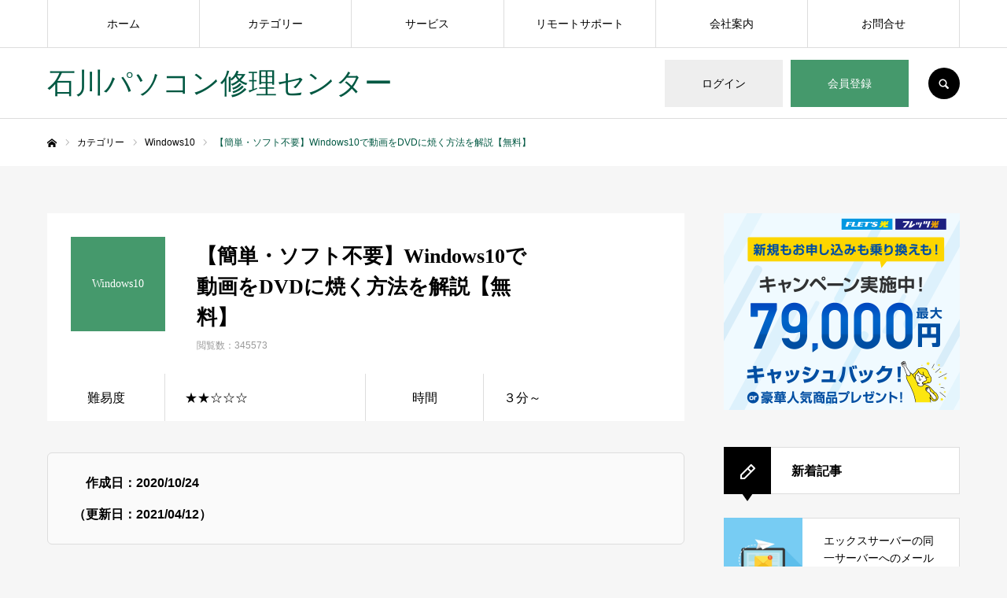

--- FILE ---
content_type: text/html; charset=UTF-8
request_url: https://ishi-pc.net/colum/dvd-copy/
body_size: 50308
content:
	 <!DOCTYPE html>
<html class="pc" dir="ltr" lang="ja" prefix="og: https://ogp.me/ns#">
<head prefix="og: http://ogp.me/ns# fb: http://ogp.me/ns/fb#"><meta charset="UTF-8"><script>if(navigator.userAgent.match(/MSIE|Internet Explorer/i)||navigator.userAgent.match(/Trident\/7\..*?rv:11/i)){var href=document.location.href;if(!href.match(/[?&]nowprocket/)){if(href.indexOf("?")==-1){if(href.indexOf("#")==-1){document.location.href=href+"?nowprocket=1"}else{document.location.href=href.replace("#","?nowprocket=1#")}}else{if(href.indexOf("#")==-1){document.location.href=href+"&nowprocket=1"}else{document.location.href=href.replace("#","&nowprocket=1#")}}}}</script><script>(()=>{class RocketLazyLoadScripts{constructor(){this.v="2.0.4",this.userEvents=["keydown","keyup","mousedown","mouseup","mousemove","mouseover","mouseout","touchmove","touchstart","touchend","touchcancel","wheel","click","dblclick","input"],this.attributeEvents=["onblur","onclick","oncontextmenu","ondblclick","onfocus","onmousedown","onmouseenter","onmouseleave","onmousemove","onmouseout","onmouseover","onmouseup","onmousewheel","onscroll","onsubmit"]}async t(){this.i(),this.o(),/iP(ad|hone)/.test(navigator.userAgent)&&this.h(),this.u(),this.l(this),this.m(),this.k(this),this.p(this),this._(),await Promise.all([this.R(),this.L()]),this.lastBreath=Date.now(),this.S(this),this.P(),this.D(),this.O(),this.M(),await this.C(this.delayedScripts.normal),await this.C(this.delayedScripts.defer),await this.C(this.delayedScripts.async),await this.T(),await this.F(),await this.j(),await this.A(),window.dispatchEvent(new Event("rocket-allScriptsLoaded")),this.everythingLoaded=!0,this.lastTouchEnd&&await new Promise(t=>setTimeout(t,500-Date.now()+this.lastTouchEnd)),this.I(),this.H(),this.U(),this.W()}i(){this.CSPIssue=sessionStorage.getItem("rocketCSPIssue"),document.addEventListener("securitypolicyviolation",t=>{this.CSPIssue||"script-src-elem"!==t.violatedDirective||"data"!==t.blockedURI||(this.CSPIssue=!0,sessionStorage.setItem("rocketCSPIssue",!0))},{isRocket:!0})}o(){window.addEventListener("pageshow",t=>{this.persisted=t.persisted,this.realWindowLoadedFired=!0},{isRocket:!0}),window.addEventListener("pagehide",()=>{this.onFirstUserAction=null},{isRocket:!0})}h(){let t;function e(e){t=e}window.addEventListener("touchstart",e,{isRocket:!0}),window.addEventListener("touchend",function i(o){o.changedTouches[0]&&t.changedTouches[0]&&Math.abs(o.changedTouches[0].pageX-t.changedTouches[0].pageX)<10&&Math.abs(o.changedTouches[0].pageY-t.changedTouches[0].pageY)<10&&o.timeStamp-t.timeStamp<200&&(window.removeEventListener("touchstart",e,{isRocket:!0}),window.removeEventListener("touchend",i,{isRocket:!0}),"INPUT"===o.target.tagName&&"text"===o.target.type||(o.target.dispatchEvent(new TouchEvent("touchend",{target:o.target,bubbles:!0})),o.target.dispatchEvent(new MouseEvent("mouseover",{target:o.target,bubbles:!0})),o.target.dispatchEvent(new PointerEvent("click",{target:o.target,bubbles:!0,cancelable:!0,detail:1,clientX:o.changedTouches[0].clientX,clientY:o.changedTouches[0].clientY})),event.preventDefault()))},{isRocket:!0})}q(t){this.userActionTriggered||("mousemove"!==t.type||this.firstMousemoveIgnored?"keyup"===t.type||"mouseover"===t.type||"mouseout"===t.type||(this.userActionTriggered=!0,this.onFirstUserAction&&this.onFirstUserAction()):this.firstMousemoveIgnored=!0),"click"===t.type&&t.preventDefault(),t.stopPropagation(),t.stopImmediatePropagation(),"touchstart"===this.lastEvent&&"touchend"===t.type&&(this.lastTouchEnd=Date.now()),"click"===t.type&&(this.lastTouchEnd=0),this.lastEvent=t.type,t.composedPath&&t.composedPath()[0].getRootNode()instanceof ShadowRoot&&(t.rocketTarget=t.composedPath()[0]),this.savedUserEvents.push(t)}u(){this.savedUserEvents=[],this.userEventHandler=this.q.bind(this),this.userEvents.forEach(t=>window.addEventListener(t,this.userEventHandler,{passive:!1,isRocket:!0})),document.addEventListener("visibilitychange",this.userEventHandler,{isRocket:!0})}U(){this.userEvents.forEach(t=>window.removeEventListener(t,this.userEventHandler,{passive:!1,isRocket:!0})),document.removeEventListener("visibilitychange",this.userEventHandler,{isRocket:!0}),this.savedUserEvents.forEach(t=>{(t.rocketTarget||t.target).dispatchEvent(new window[t.constructor.name](t.type,t))})}m(){const t="return false",e=Array.from(this.attributeEvents,t=>"data-rocket-"+t),i="["+this.attributeEvents.join("],[")+"]",o="[data-rocket-"+this.attributeEvents.join("],[data-rocket-")+"]",s=(e,i,o)=>{o&&o!==t&&(e.setAttribute("data-rocket-"+i,o),e["rocket"+i]=new Function("event",o),e.setAttribute(i,t))};new MutationObserver(t=>{for(const n of t)"attributes"===n.type&&(n.attributeName.startsWith("data-rocket-")||this.everythingLoaded?n.attributeName.startsWith("data-rocket-")&&this.everythingLoaded&&this.N(n.target,n.attributeName.substring(12)):s(n.target,n.attributeName,n.target.getAttribute(n.attributeName))),"childList"===n.type&&n.addedNodes.forEach(t=>{if(t.nodeType===Node.ELEMENT_NODE)if(this.everythingLoaded)for(const i of[t,...t.querySelectorAll(o)])for(const t of i.getAttributeNames())e.includes(t)&&this.N(i,t.substring(12));else for(const e of[t,...t.querySelectorAll(i)])for(const t of e.getAttributeNames())this.attributeEvents.includes(t)&&s(e,t,e.getAttribute(t))})}).observe(document,{subtree:!0,childList:!0,attributeFilter:[...this.attributeEvents,...e]})}I(){this.attributeEvents.forEach(t=>{document.querySelectorAll("[data-rocket-"+t+"]").forEach(e=>{this.N(e,t)})})}N(t,e){const i=t.getAttribute("data-rocket-"+e);i&&(t.setAttribute(e,i),t.removeAttribute("data-rocket-"+e))}k(t){Object.defineProperty(HTMLElement.prototype,"onclick",{get(){return this.rocketonclick||null},set(e){this.rocketonclick=e,this.setAttribute(t.everythingLoaded?"onclick":"data-rocket-onclick","this.rocketonclick(event)")}})}S(t){function e(e,i){let o=e[i];e[i]=null,Object.defineProperty(e,i,{get:()=>o,set(s){t.everythingLoaded?o=s:e["rocket"+i]=o=s}})}e(document,"onreadystatechange"),e(window,"onload"),e(window,"onpageshow");try{Object.defineProperty(document,"readyState",{get:()=>t.rocketReadyState,set(e){t.rocketReadyState=e},configurable:!0}),document.readyState="loading"}catch(t){console.log("WPRocket DJE readyState conflict, bypassing")}}l(t){this.originalAddEventListener=EventTarget.prototype.addEventListener,this.originalRemoveEventListener=EventTarget.prototype.removeEventListener,this.savedEventListeners=[],EventTarget.prototype.addEventListener=function(e,i,o){o&&o.isRocket||!t.B(e,this)&&!t.userEvents.includes(e)||t.B(e,this)&&!t.userActionTriggered||e.startsWith("rocket-")||t.everythingLoaded?t.originalAddEventListener.call(this,e,i,o):(t.savedEventListeners.push({target:this,remove:!1,type:e,func:i,options:o}),"mouseenter"!==e&&"mouseleave"!==e||t.originalAddEventListener.call(this,e,t.savedUserEvents.push,o))},EventTarget.prototype.removeEventListener=function(e,i,o){o&&o.isRocket||!t.B(e,this)&&!t.userEvents.includes(e)||t.B(e,this)&&!t.userActionTriggered||e.startsWith("rocket-")||t.everythingLoaded?t.originalRemoveEventListener.call(this,e,i,o):t.savedEventListeners.push({target:this,remove:!0,type:e,func:i,options:o})}}J(t,e){this.savedEventListeners=this.savedEventListeners.filter(i=>{let o=i.type,s=i.target||window;return e!==o||t!==s||(this.B(o,s)&&(i.type="rocket-"+o),this.$(i),!1)})}H(){EventTarget.prototype.addEventListener=this.originalAddEventListener,EventTarget.prototype.removeEventListener=this.originalRemoveEventListener,this.savedEventListeners.forEach(t=>this.$(t))}$(t){t.remove?this.originalRemoveEventListener.call(t.target,t.type,t.func,t.options):this.originalAddEventListener.call(t.target,t.type,t.func,t.options)}p(t){let e;function i(e){return t.everythingLoaded?e:e.split(" ").map(t=>"load"===t||t.startsWith("load.")?"rocket-jquery-load":t).join(" ")}function o(o){function s(e){const s=o.fn[e];o.fn[e]=o.fn.init.prototype[e]=function(){return this[0]===window&&t.userActionTriggered&&("string"==typeof arguments[0]||arguments[0]instanceof String?arguments[0]=i(arguments[0]):"object"==typeof arguments[0]&&Object.keys(arguments[0]).forEach(t=>{const e=arguments[0][t];delete arguments[0][t],arguments[0][i(t)]=e})),s.apply(this,arguments),this}}if(o&&o.fn&&!t.allJQueries.includes(o)){const e={DOMContentLoaded:[],"rocket-DOMContentLoaded":[]};for(const t in e)document.addEventListener(t,()=>{e[t].forEach(t=>t())},{isRocket:!0});o.fn.ready=o.fn.init.prototype.ready=function(i){function s(){parseInt(o.fn.jquery)>2?setTimeout(()=>i.bind(document)(o)):i.bind(document)(o)}return"function"==typeof i&&(t.realDomReadyFired?!t.userActionTriggered||t.fauxDomReadyFired?s():e["rocket-DOMContentLoaded"].push(s):e.DOMContentLoaded.push(s)),o([])},s("on"),s("one"),s("off"),t.allJQueries.push(o)}e=o}t.allJQueries=[],o(window.jQuery),Object.defineProperty(window,"jQuery",{get:()=>e,set(t){o(t)}})}P(){const t=new Map;document.write=document.writeln=function(e){const i=document.currentScript,o=document.createRange(),s=i.parentElement;let n=t.get(i);void 0===n&&(n=i.nextSibling,t.set(i,n));const c=document.createDocumentFragment();o.setStart(c,0),c.appendChild(o.createContextualFragment(e)),s.insertBefore(c,n)}}async R(){return new Promise(t=>{this.userActionTriggered?t():this.onFirstUserAction=t})}async L(){return new Promise(t=>{document.addEventListener("DOMContentLoaded",()=>{this.realDomReadyFired=!0,t()},{isRocket:!0})})}async j(){return this.realWindowLoadedFired?Promise.resolve():new Promise(t=>{window.addEventListener("load",t,{isRocket:!0})})}M(){this.pendingScripts=[];this.scriptsMutationObserver=new MutationObserver(t=>{for(const e of t)e.addedNodes.forEach(t=>{"SCRIPT"!==t.tagName||t.noModule||t.isWPRocket||this.pendingScripts.push({script:t,promise:new Promise(e=>{const i=()=>{const i=this.pendingScripts.findIndex(e=>e.script===t);i>=0&&this.pendingScripts.splice(i,1),e()};t.addEventListener("load",i,{isRocket:!0}),t.addEventListener("error",i,{isRocket:!0}),setTimeout(i,1e3)})})})}),this.scriptsMutationObserver.observe(document,{childList:!0,subtree:!0})}async F(){await this.X(),this.pendingScripts.length?(await this.pendingScripts[0].promise,await this.F()):this.scriptsMutationObserver.disconnect()}D(){this.delayedScripts={normal:[],async:[],defer:[]},document.querySelectorAll("script[type$=rocketlazyloadscript]").forEach(t=>{t.hasAttribute("data-rocket-src")?t.hasAttribute("async")&&!1!==t.async?this.delayedScripts.async.push(t):t.hasAttribute("defer")&&!1!==t.defer||"module"===t.getAttribute("data-rocket-type")?this.delayedScripts.defer.push(t):this.delayedScripts.normal.push(t):this.delayedScripts.normal.push(t)})}async _(){await this.L();let t=[];document.querySelectorAll("script[type$=rocketlazyloadscript][data-rocket-src]").forEach(e=>{let i=e.getAttribute("data-rocket-src");if(i&&!i.startsWith("data:")){i.startsWith("//")&&(i=location.protocol+i);try{const o=new URL(i).origin;o!==location.origin&&t.push({src:o,crossOrigin:e.crossOrigin||"module"===e.getAttribute("data-rocket-type")})}catch(t){}}}),t=[...new Map(t.map(t=>[JSON.stringify(t),t])).values()],this.Y(t,"preconnect")}async G(t){if(await this.K(),!0!==t.noModule||!("noModule"in HTMLScriptElement.prototype))return new Promise(e=>{let i;function o(){(i||t).setAttribute("data-rocket-status","executed"),e()}try{if(navigator.userAgent.includes("Firefox/")||""===navigator.vendor||this.CSPIssue)i=document.createElement("script"),[...t.attributes].forEach(t=>{let e=t.nodeName;"type"!==e&&("data-rocket-type"===e&&(e="type"),"data-rocket-src"===e&&(e="src"),i.setAttribute(e,t.nodeValue))}),t.text&&(i.text=t.text),t.nonce&&(i.nonce=t.nonce),i.hasAttribute("src")?(i.addEventListener("load",o,{isRocket:!0}),i.addEventListener("error",()=>{i.setAttribute("data-rocket-status","failed-network"),e()},{isRocket:!0}),setTimeout(()=>{i.isConnected||e()},1)):(i.text=t.text,o()),i.isWPRocket=!0,t.parentNode.replaceChild(i,t);else{const i=t.getAttribute("data-rocket-type"),s=t.getAttribute("data-rocket-src");i?(t.type=i,t.removeAttribute("data-rocket-type")):t.removeAttribute("type"),t.addEventListener("load",o,{isRocket:!0}),t.addEventListener("error",i=>{this.CSPIssue&&i.target.src.startsWith("data:")?(console.log("WPRocket: CSP fallback activated"),t.removeAttribute("src"),this.G(t).then(e)):(t.setAttribute("data-rocket-status","failed-network"),e())},{isRocket:!0}),s?(t.fetchPriority="high",t.removeAttribute("data-rocket-src"),t.src=s):t.src="data:text/javascript;base64,"+window.btoa(unescape(encodeURIComponent(t.text)))}}catch(i){t.setAttribute("data-rocket-status","failed-transform"),e()}});t.setAttribute("data-rocket-status","skipped")}async C(t){const e=t.shift();return e?(e.isConnected&&await this.G(e),this.C(t)):Promise.resolve()}O(){this.Y([...this.delayedScripts.normal,...this.delayedScripts.defer,...this.delayedScripts.async],"preload")}Y(t,e){this.trash=this.trash||[];let i=!0;var o=document.createDocumentFragment();t.forEach(t=>{const s=t.getAttribute&&t.getAttribute("data-rocket-src")||t.src;if(s&&!s.startsWith("data:")){const n=document.createElement("link");n.href=s,n.rel=e,"preconnect"!==e&&(n.as="script",n.fetchPriority=i?"high":"low"),t.getAttribute&&"module"===t.getAttribute("data-rocket-type")&&(n.crossOrigin=!0),t.crossOrigin&&(n.crossOrigin=t.crossOrigin),t.integrity&&(n.integrity=t.integrity),t.nonce&&(n.nonce=t.nonce),o.appendChild(n),this.trash.push(n),i=!1}}),document.head.appendChild(o)}W(){this.trash.forEach(t=>t.remove())}async T(){try{document.readyState="interactive"}catch(t){}this.fauxDomReadyFired=!0;try{await this.K(),this.J(document,"readystatechange"),document.dispatchEvent(new Event("rocket-readystatechange")),await this.K(),document.rocketonreadystatechange&&document.rocketonreadystatechange(),await this.K(),this.J(document,"DOMContentLoaded"),document.dispatchEvent(new Event("rocket-DOMContentLoaded")),await this.K(),this.J(window,"DOMContentLoaded"),window.dispatchEvent(new Event("rocket-DOMContentLoaded"))}catch(t){console.error(t)}}async A(){try{document.readyState="complete"}catch(t){}try{await this.K(),this.J(document,"readystatechange"),document.dispatchEvent(new Event("rocket-readystatechange")),await this.K(),document.rocketonreadystatechange&&document.rocketonreadystatechange(),await this.K(),this.J(window,"load"),window.dispatchEvent(new Event("rocket-load")),await this.K(),window.rocketonload&&window.rocketonload(),await this.K(),this.allJQueries.forEach(t=>t(window).trigger("rocket-jquery-load")),await this.K(),this.J(window,"pageshow");const t=new Event("rocket-pageshow");t.persisted=this.persisted,window.dispatchEvent(t),await this.K(),window.rocketonpageshow&&window.rocketonpageshow({persisted:this.persisted})}catch(t){console.error(t)}}async K(){Date.now()-this.lastBreath>45&&(await this.X(),this.lastBreath=Date.now())}async X(){return document.hidden?new Promise(t=>setTimeout(t)):new Promise(t=>requestAnimationFrame(t))}B(t,e){return e===document&&"readystatechange"===t||(e===document&&"DOMContentLoaded"===t||(e===window&&"DOMContentLoaded"===t||(e===window&&"load"===t||e===window&&"pageshow"===t)))}static run(){(new RocketLazyLoadScripts).t()}}RocketLazyLoadScripts.run()})();</script>

<!--[if IE]><meta http-equiv="X-UA-Compatible" content="IE=edge"><![endif]-->
<meta name="viewport" content="width=device-width">
<meta name="format-detection" content="telephone=no">
<title>【簡単・ソフト不要】Windows10で動画をDVDに焼く方法を解説【無料】 | 石川パソコン修理センター</title>
<link data-rocket-prefetch href="https://assets.pinterest.com" rel="dns-prefetch">
<link data-rocket-prefetch href="https://pagead2.googlesyndication.com" rel="dns-prefetch">
<link data-rocket-prefetch href="https://www.gstatic.com" rel="dns-prefetch">
<link data-rocket-prefetch href="https://connect.facebook.net" rel="dns-prefetch">
<link data-rocket-prefetch href="https://platform.twitter.com" rel="dns-prefetch">
<link data-rocket-prefetch href="https://webfonts.xserver.jp" rel="dns-prefetch">
<link data-rocket-prefetch href="https://aml.valuecommerce.com" rel="dns-prefetch">
<link data-rocket-prefetch href="https://www.googletagmanager.com" rel="dns-prefetch">
<link data-rocket-prefetch href="https://b.st-hatena.com" rel="dns-prefetch">
<link data-rocket-prefetch href="https://widgets.getpocket.com" rel="dns-prefetch">
<link data-rocket-prefetch href="https://www.google.com" rel="dns-prefetch">
<style id="wpr-usedcss">img:is([sizes=auto i],[sizes^="auto," i]){contain-intrinsic-size:3000px 1500px}.sdm_post_title{font-size:26px;font-weight:700;margin-bottom:20px}.sdm_general_error_msg{color:red}.sdm_disabled_button{opacity:.2}@font-face{font-display:swap;font-family:design_plus;src:url('https://ishi-pc.net/wp-content/themes/every_tcd075/fonts/design_plus.eot?v=1.6');src:url('https://ishi-pc.net/wp-content/themes/every_tcd075/fonts/design_plus.eot?v=1.6#iefix') format('embedded-opentype'),url('https://ishi-pc.net/wp-content/themes/every_tcd075/fonts/design_plus.woff?v=1.6') format('woff'),url('https://ishi-pc.net/wp-content/themes/every_tcd075/fonts/design_plus.ttf?v=1.6') format('truetype'),url('https://ishi-pc.net/wp-content/themes/every_tcd075/fonts/design_plus.svg?v=1.6#design_plus') format('svg');font-weight:400;font-style:normal}@font-face{font-display:swap;font-family:headline_icon;src:url('https://ishi-pc.net/wp-content/themes/every_tcd075/fonts/headline_icon.eot?v=1.4');src:url('https://ishi-pc.net/wp-content/themes/every_tcd075/fonts/headline_icon.eot?v=1.4#iefix') format('embedded-opentype'),url('https://ishi-pc.net/wp-content/themes/every_tcd075/fonts/headline_icon.woff?v=1.4') format('woff'),url('https://ishi-pc.net/wp-content/themes/every_tcd075/fonts/headline_icon.ttf?v=1.4') format('truetype'),url('https://ishi-pc.net/wp-content/themes/every_tcd075/fonts/headline_icon.svg?v=1.4#headline_icon') format('svg');font-weight:400;font-style:normal}a,address,article,big,body,canvas,caption,center,cite,code,dd,div,dl,dt,em,embed,fieldset,footer,form,h1,h2,h3,h4,header,html,i,iframe,img,ins,label,legend,li,nav,object,ol,p,pre,section,small,span,strike,strong,sub,sup,table,tbody,th,time,tr,tt,ul,video{margin:0;padding:0;border:0;outline:0;font-size:100%;vertical-align:baseline}article,footer,header,nav,section{display:block}html{overflow-y:scroll;-webkit-text-size-adjust:100%}ol,ul{list-style:none}a:focus{outline:0}ins{text-decoration:none}table{border-collapse:collapse;border-spacing:0;width:100%}hr{display:block;height:1px;border:0;border-top:1px solid #ccc;margin:1em 0;padding:0}button,input,select,textarea{outline:0;-webkit-box-sizing:border-box;box-sizing:border-box;font-size:100%}input,textarea{background-image:-webkit-linear-gradient(hsla(0,0%,100%,0),hsla(0,0%,100%,0));-webkit-appearance:none;border-radius:0}input[type=checkbox]{-webkit-appearance:checkbox}input[type=radio]{-webkit-appearance:radio}button::-moz-focus-inner,input::-moz-focus-inner{border:0;padding:0}iframe{max-width:100%}.clearfix::after{display:block;clear:both;content:""}body{background:#f6f6f6;font-family:Arial,sans-serif;font-size:14px;line-height:1;width:100%;position:relative;-webkit-font-smoothing:antialiased}a{text-decoration:none}a,a:after,a:before,input{-webkit-transition-property:background-color,color;-webkit-transition-duration:.2s;-webkit-transition-timing-function:ease;transition-property:background-color,color;transition-duration:.2s;transition-timing-function:ease}.hide{display:none}#container{position:relative;height:100%}#main_contents{width:1160px;margin:0 auto;padding:60px 0 150px}#main_col{width:810px;float:left}#side_col{width:300px;float:right}.design_headline{font-weight:600!important;background:#fff;height:60px;line-height:60px;padding:0 25px 0 85px;font-size:20px;border:1px solid #ddd;position:relative;margin:0 0 30px;-webkit-box-sizing:border-box;box-sizing:border-box}.design_headline:before{content:'';display:block;float:left;background:url(https://ishi-pc.net/wp-content/themes/every_tcd075/img/icon/icon_pencil.png) center no-repeat #000;width:60px;height:60px;line-height:60px;margin:0;position:absolute;top:-1px;left:-1px;color:#fff;text-align:center;font-weight:400;-webkit-font-smoothing:antialiased;-moz-osx-font-smoothing:grayscale}.design_headline:after{content:'';display:block;position:absolute;left:22px;bottom:-10px;width:0;height:0;border-style:solid;border-width:10px 7px 0;border-color:#000 transparent transparent}#global_menu>ul>li.active_button>a:after{height:4px}.megamenu_blog_list{display:none;overflow:hidden;width:100%;position:absolute;top:60px;z-index:100;background:#fff;border-top:1px solid #ddd;left:0;right:0;margin:auto}.megamenu_blog_list .menu_area{width:200px}.megamenu_blog_list .menu_area a{display:block;height:58px;line-height:58px;font-weight:600;padding:0 25px}.megamenu_blog_list .menu_area a:hover,.megamenu_blog_list .menu_area li.active a{color:#000}.megamenu_blog_list .post_list{display:none;padding:12px 12px 0;min-height:474px;background:#333;-webkit-box-sizing:border-box;box-sizing:border-box}.megamenu_blog_list .post_list:first-child{display:block}.megamenu_blog_list .post_list li{width:304px;height:142px;float:left;margin:0 12px 12px 0;padding:17px;background:#fff;-webkit-box-sizing:border-box;box-sizing:border-box}.megamenu_blog_list .post_list li:nth-child(3n){margin-right:0}.megamenu_blog_list .post_list li a{display:block;width:100%;height:100%;position:relative}.megamenu_blog_list .post_list .image_wrap{display:block;width:110px;height:110px;margin:0 25px 0 0;position:relative;z-index:1;overflow:hidden;float:left}.megamenu_blog_list .post_list .image{width:100%;height:100%!important;display:block;overflow:hidden;position:relative;z-index:2}.megamenu_blog_list .post_list li .title{line-height:2;font-size:14px;overflow:hidden;font-weight:600;max-height:8em;z-index:2;-webkit-box-sizing:border-box;box-sizing:border-box}.megamenu_blog_list .post_list li .title span{display:-webkit-box;-webkit-box-orient:vertical;-webkit-line-clamp:4}.megamenu_blog_list .register_link .title_area{filter:blur(4px);color:#000!important}.megamenu_blog_list .register_link .title_area{position:relative}.megamenu_blog_list .register_link:after{display:block;font-family:headline_icon;content:'\e903';font-size:18px;width:18px;height:18px;line-height:18px;position:absolute;top:42px;right:18px;z-index:11;color:#d90000;text-align:center;font-weight:400;-webkit-font-smoothing:antialiased;-moz-osx-font-smoothing:grayscale}.recipe_list{margin-top:-16px}.recipe_list .item{width:calc(100% / 3 - 11px);height:250px;float:left;position:relative;margin:12px 16px 0 0}.recipe_list .item:nth-child(3n){margin-right:0}.recipe_list.type2 .item{height:365px}.recipe_list .link{display:block}.recipe_list .image_wrap{display:block;width:100%;height:145px;position:relative;z-index:1;overflow:hidden}.recipe_list .image{width:100%;height:145px!important;display:block;overflow:hidden;position:relative;z-index:2}.recipe_list.type2 .image_wrap{height:260px}.recipe_list.type2 .image{height:260px!important}.recipe_list .title_area{border:1px solid #ddd;border-top:none;display:block;height:105px;padding:16px 23px;position:relative;background:#fff;-webkit-box-sizing:border-box;box-sizing:border-box}.recipe_list .title_area .title a{display:block;line-height:1.6;color:#000;max-height:3em;overflow:hidden;font-weight:500;-webkit-transition-property:color;-webkit-transition-duration:.15s;-webkit-transition-timing-function:ease;transition-property:color;transition-duration:.15s;transition-timing-function:ease}.recipe_list .title_area .title span{display:-webkit-box;-webkit-box-orient:vertical;-webkit-line-clamp:2}.recipe_list .title_area .post_meta{font-size:12px;line-height:1;color:#999;margin-top:10px;-webkit-transition-property:color;-webkit-transition-duration:.2s;-webkit-transition-timing-function:ease;transition-property:color;transition-duration:.2s;transition-timing-function:ease}.recipe_list .title_area .post_meta a{color:#999}.recipe_list .title_area .post_meta a:after{content:',';color:#999}.recipe_list .title_area .post_meta a:last-child:after,.recipe_list .title_area .post_meta a:only-child:after{display:none}.recipe_list .title_area .post_meta a:hover{color:#ff7f00}.recipe_list .category{position:absolute;top:0;left:0;z-index:10;min-width:80px;height:30px;line-height:30px;background:#000;color:#fff;text-align:center;font-size:12px;-webkit-box-sizing:border-box;box-sizing:border-box}.recipe_list .register_link .title{filter:blur(4px);color:#000!important}.recipe_list .register_link a:hover{color:#000!important}.recipe_list .register_link .post_meta{filter:blur(4px);color:#999!important}#ranking_list_tab{background:#fff;border:1px solid #ddd}#ranking_list_tab li{font-weight:600;width:calc(100% / 4);float:left;text-align:center;cursor:pointer;height:58px;line-height:58px;overflow:hidden;-webkit-box-sizing:border-box;box-sizing:border-box}#ranking_list_tab li+li{border-left:1px solid #ddd}#ranking_list_tab li a{display:block}#ranking_list_tab li.active a{color:#000}.ranking_list_tab_content{display:none}#recipe_title_area{background:#fff;position:relative;padding:30px}#recipe_title_area .parent_category{font-size:14px;width:120px;height:120px;line-height:1.6;text-align:center;color:#fff;float:left;margin-right:40px;padding:0 10px;-webkit-box-sizing:border-box;box-sizing:border-box;display:-webkit-box;display:-ms-flexbox;display:-webkit-flex;display:flex;-ms-flex-wrap:wrap;-webkit-flex-wrap:wrap;flex-wrap:wrap;-ms-justify-content:center;-webkit-justify-content:center;justify-content:center;-ms-align-items:center;-webkit-align-items:center;align-items:center}#recipe_title_area .title_area{float:left;width:-webkit-calc(100% - 160px);width:calc(100% - 160px)}#recipe_title_area .title{font-size:26px;font-weight:600;padding:5px 170px 0 0;line-height:1.5}#recipe_title_area .meta li{float:left;font-size:12px;color:#999;margin:10px 10px 0 0;padding:0 10px 0 0;border-right:1px solid #ddd}#recipe_title_area .meta li:last-child{border:none}#recipe_title_area .meta li a{color:#999}#recipe_title_area .like_button{position:absolute;right:30px;top:30px;padding:0 15px 0 30px;height:35px;line-height:35px;font-size:12px;text-align:center;border:1px solid #ff8001;color:#ff8001;border-radius:10px;-webkit-box-sizing:border-box;box-sizing:border-box}#recipe_title_area .like_button:before{display:block;font-family:design_plus;content:'\e87d';width:14px;height:14px;line-height:14px;color:#ff8001;position:absolute;top:2px;bottom:0;margin:auto;left:12px;text-indent:0;-webkit-transition-property:color;-webkit-transition-duration:.35s;-webkit-transition-timing-function:ease;transition-property:color;transition-duration:.35s;transition-timing-function:ease;-webkit-font-smoothing:antialiased;-moz-osx-font-smoothing:grayscale}#recipe_title_area .like_button.active,#recipe_title_area .like_button:hover{background:#ff8001;color:#fff!important}#recipe_title_area .like_button.active:before,#recipe_title_area .like_button:hover:before{color:#fff!important}#recipe_title_area .like_button.active{pointer-events:none}#recipe_title_area .like_message{pointer-events:none;font-size:11px;opacity:0;position:absolute;min-width:150px;padding:0 10px;display:block;top:-50px;background:#ff8001;color:#fff;height:30px;line-height:30px;left:50%;-ms-transform:translateX(-50%);-webkit-transform:translateX(-50%);transform:translateX(-50%)}#recipe_title_area .like_message:after{content:'';display:block;position:absolute;width:0;height:0;left:50%;-ms-transform:translateX(-50%);-webkit-transform:translateX(-50%);transform:translateX(-50%);border-style:solid;border-width:8px 6px 0;border-color:#ff8001 transparent transparent}#recipe_title_area a.clicked .like_message{-webkit-animation:2.5s cubic-bezier(.165,.84,.44,1) forwards like_animation;animation:2.5s cubic-bezier(.165,.84,.44,1) forwards like_animation}@-webkit-keyframes like_animation{0%{top:-40px}20%{opacity:1;top:-50px}70%{opacity:1}100%{opacity:0}}@keyframes like_animation{0%{top:-40px}20%{opacity:1;top:-50px}70%{opacity:1}100%{opacity:0}}#recipe_main_content{margin-bottom:40px}#recipe_video_data{font-size:16px;background:#fff;margin:0 0 40px;padding:0}#recipe_video_data dt{width:150px;height:60px;line-height:62px;float:left;text-align:center;border-right:1px solid #ddd;-webkit-box-sizing:border-box;box-sizing:border-box}#recipe_video_data dd{width:calc(50% - 150px);height:60px;line-height:62px;float:left;border-right:1px solid #ddd;padding:0 25px;-webkit-box-sizing:border-box;box-sizing:border-box}#recipe_video_data dd:last-child{border:none}#recipe_image_slider{position:relative;width:100%;height:500px}#recipe_image_slider .item{width:100%;height:500px}#recipe_image_slider .slick-arrow{border:none;background:0 0;width:24px;height:24px;overflow:hidden;text-indent:-400px;position:absolute;z-index:9;cursor:pointer;-webkit-transition:.3s ease-in-out;transition:all .3s ease-in-out}#recipe_image_slider .slick-prev{position:absolute;left:30px;top:50%;-ms-transform:translateY(-50%);-webkit-transform:translateY(-50%);transform:translateY(-50%)}#recipe_image_slider .slick-next{position:absolute;right:30px;top:50%;-ms-transform:translateY(-50%);-webkit-transform:translateY(-50%);transform:translateY(-50%)}#recipe_image_slider .slick-arrow:after{display:block;font-family:design_plus;font-size:24px;width:24px;height:24px;line-height:24px;color:#fff;position:absolute;text-indent:0;-webkit-transition-property:color;-webkit-transition-duration:.2s;-webkit-transition-timing-function:ease;transition-property:color;transition-duration:.2s;transition-timing-function:ease;-webkit-font-smoothing:antialiased;-moz-osx-font-smoothing:grayscale}#recipe_image_slider .slick-prev:after{content:'\e90f';top:0;left:0}#recipe_image_slider .slick-next:after{content:'\e910';top:0;left:0}#recipe_image_slider .slick-arrow:hover:after{color:#ff8000}#recipe_image_slider .slick-dots{position:absolute;z-index:10;text-align:center;bottom:25px;width:100%;font-size:0}#recipe_image_slider .slick-dots li{display:inline-block;width:12px;height:12px;margin:0 4px;font-size:12px}#recipe_image_slider .slick-dots button{cursor:pointer;border:none;color:transparent;width:12px;height:12px;display:block;font-size:0;background:0 0;position:relative}#recipe_image_slider .slick-dots button::before{content:'';display:block;width:12px;height:12px;line-height:13px;background:#fff;border-radius:20px;position:absolute;top:0;left:0}#recipe_image_slider .slick-dots .slick-active button::before,#recipe_image_slider .slick-dots button:hover::before{background:#ff8000}.recipe_point{margin:0 0 50px}.recipe_point .design_headline{font-weight:600}.recipe_point .post_content{border:1px solid #ddd;background:#fff;padding:20px 30px}.recipe_point .post_content p:last-child{margin-bottom:0}body.single-recipe #next_prev_post{margin:0 0 50px}#related_recipe .design_headline{font-weight:600}#index_slider .slick-dots{position:absolute;z-index:10;text-align:center;bottom:30px;width:100%;font-size:0}#index_slider .slick-dots li{display:inline-block;width:12px;height:12px;margin:0 5px;font-size:12px}#index_slider .slick-dots button{cursor:pointer;border:none;color:transparent;width:12px;height:12px;display:block;font-size:0;background:0 0;position:relative}#index_slider .slick-dots button::before{content:'';display:block;width:12px;height:12px;line-height:13px;background:#bbb;border-radius:20px;position:absolute;top:0;left:0}#index_slider .slick-dots .slick-active button::before,#index_slider .slick-dots button:hover::before{background:#fff}#index_slider .item.slick-active .caption .animate1{-webkit-animation:1.4s cubic-bezier(.165,.84,.44,1) 2s forwards opacityAnimation;animation:1.4s cubic-bezier(.165,.84,.44,1) 2s forwards opacityAnimation}#index_slider .item.slick-active .caption .animate2{-webkit-animation:1.4s cubic-bezier(.165,.84,.44,1) 3s forwards opacityAnimation;animation:1.4s cubic-bezier(.165,.84,.44,1) 3s forwards opacityAnimation}#index_slider .item.slick-active .caption .animate3{-webkit-animation:1.4s cubic-bezier(.165,.84,.44,1) 4s forwards opacityAnimation;animation:1.4s cubic-bezier(.165,.84,.44,1) 4s forwards opacityAnimation}#index_slider.animation_type1 .item.slick-active .image_wrap{animation:1s cubic-bezier(.165,.84,.44,1) forwards index_slider_type1_next}#index_slider.animation_type2 .item.slick-active .image_wrap{animation:1s cubic-bezier(.165,.84,.44,1) forwards index_slider_type2_odd_next}#index_slider.animation_type2 .item.slick-active .slice_image:nth-child(2n) .image_wrap{animation:1s cubic-bezier(.165,.84,.44,1) forwards index_slider_type2_even_next}#index_slider.animation_type3 .item.slick-active .image_wrap{animation:1s cubic-bezier(.165,.84,.44,1) forwards index_slider_type3_odd_next}#index_slider.animation_type3 .item.slick-active .slice_image:nth-child(2n) .image_wrap{animation:1s cubic-bezier(.165,.84,.44,1) forwards index_slider_type3_even_next}#index_slider.animation_type4 .item.slick-active .image_wrap{animation:1.2s cubic-bezier(.165,.84,.44,1) forwards index_slider_type4_next}#post_list .item{background:#fff;border:1px solid #ddd;margin:0 0 -1px;height:250px;padding:26px;-webkit-box-sizing:border-box;box-sizing:border-box}#post_list .link{width:100%;height:100%;color:#000;background:#fff;position:relative;display:-webkit-box;display:-ms-flexbox;display:-webkit-flex;display:flex;-ms-flex-wrap:wrap;-webkit-flex-wrap:wrap;flex-wrap:wrap;-ms-justify-content:center;-webkit-justify-content:center;justify-content:center;-ms-align-items:center;-webkit-align-items:center;align-items:center}#post_list .image_wrap{display:block;width:200px;height:200px;position:relative;z-index:1;overflow:hidden}#post_list .image{width:100%;height:100%!important;display:block;overflow:hidden;position:relative;z-index:2}#post_list .title_area{width:-webkit-calc(100% - 200px);width:calc(100% - 200px);padding:0 40px;-webkit-box-sizing:border-box;box-sizing:border-box}#post_list .title{font-size:20px;line-height:1.5;font-weight:600;max-height:4.5em;overflow:hidden;-webkit-transition-property:color;-webkit-transition-duration:.3s;-webkit-transition-timing-function:ease;transition-property:color;transition-duration:.3s;transition-timing-function:ease}#post_list .title span{display:-webkit-box;-webkit-box-orient:vertical;-webkit-line-clamp:3}#post_list .post_meta{margin:10px 0 0}#post_list .post_meta li{display:inline;line-height:1.8;font-size:12px;margin:0 5px 0 0;padding:0 10px 0 0;color:#999;position:relative;-webkit-transition-property:color;-webkit-transition-duration:.3s;-webkit-transition-timing-function:ease;transition-property:color;transition-duration:.3s;transition-timing-function:ease}#post_list .post_meta li:first-child:after{content:'';display:block;width:1px;height:11px;background:#ddd;position:absolute;right:0;top:2px}#post_list .post_meta li:only-child:after{display:none}#post_list .post_meta li.category span:after{content:',';margin:0 5px 0 0}#post_list .post_meta li.category span:last-child:after{display:none}#post_list .register_link .title_area{filter:blur(4px)}#post_list .register_link .title{color:#000!important}#post_list .register_link .post_meta li{color:#999!important}body.search .design_headline:before{background:#000;font-family:design_plus;content:'\e915';color:#fff;display:block;font-size:20px;line-height:63px;text-align:center;-webkit-font-smoothing:antialiased;-moz-osx-font-smoothing:grayscale}#page_title{text-align:center;padding:50px 0 45px;font-size:32px;line-height:1.3;font-weight:500;border-bottom:1px solid #ddd}.post_content a:hover{text-decoration:none}#next_prev_post{margin:50px 0 0}#next_prev_post .item{float:left;height:120px;width:50%;position:relative}#next_prev_post a{display:block;position:relative;width:100%;height:100%;color:#000;border:1px solid #ddd;background:#fff!important;-webkit-box-sizing:border-box;box-sizing:border-box}#next_prev_post a:hover{color:#ff8000}#next_prev_post .item:first-child a{border-right:none}#next_prev_post .item:only-child a{border-right:1px solid #ddd}#next_prev_post .title_area{height:120px;width:calc(100% - 150px);position:relative;margin-left:150px;-webkit-box-sizing:border-box;box-sizing:border-box}#next_prev_post .title{font-size:16px;line-height:1.6;max-height:3.2em;overflow:hidden;position:absolute;width:100%;padding:0 30px;top:50%;-ms-transform:translateY(-50%);-webkit-transform:translateY(-50%);transform:translateY(-50%);-webkit-box-sizing:border-box;box-sizing:border-box}#next_prev_post .title span{display:-webkit-box;-webkit-box-orient:vertical;-webkit-line-clamp:2}#next_prev_post .nav{display:none}#next_prev_post .image_wrap{width:100px;height:100px;display:block;position:absolute;top:9px;left:50px;z-index:2;overflow:hidden}#next_prev_post .image_wrap_inner{width:100%;height:100%}#next_prev_post .image{width:100%;height:100%!important;display:block;-webkit-backface-visibility:hidden;backface-visibility:hidden}#next_prev_post a:before{content:'';width:12px;height:12px;line-height:12px;font-family:design_plus;color:#111;font-size:12px;display:block;-webkit-font-smoothing:antialiased;-moz-osx-font-smoothing:grayscale;content:'\e90f';position:absolute;left:18px;margin-top:3px;top:50%;-ms-transform:translateY(-50%);-webkit-transform:translateY(-50%);transform:translateY(-50%)}#next_prev_post a:hover:before{color:#ff8000}#next_prev_post .next_post{float:right}#next_prev_post .next_post .title_area{margin-left:0}#next_prev_post .next_post .image_wrap{left:auto;right:50px}#next_prev_post .next_post a:before{content:'\e910';left:auto;right:20px}#next_prev_post .register_link .title_area{filter:blur(4px);color:#000!important}#next_prev_post .register_link:after{display:block;font-family:headline_icon;content:'\e903';font-size:18px;width:18px;height:18px;line-height:18px;position:absolute;top:50px;right:25px;z-index:11;color:#d90000;text-align:center;font-weight:400;-webkit-font-smoothing:antialiased;-moz-osx-font-smoothing:grayscale}#next_prev_post .next_post .register_link:after{right:auto;left:25px}#header{width:100%;height:150px;z-index:20;position:relative;background:#fff;border-bottom:1px solid #ddd}body.home #header{border-bottom:1px solid #fff}#header_inner{width:1160px;height:150px;margin:0 auto;position:relative}#header_logo{position:absolute;left:0;right:0;bottom:0;z-index:30;height:88px;width:1160px;margin:auto;display:-webkit-box;display:-ms-flexbox;display:-webkit-flex;display:flex;align-items:center}#header_logo .logo{line-height:1;margin:0;padding:0;font-weight:500}#header_logo img{display:block;-webkit-transition:opacity .35s ease-in-out;transition:opacity .35s ease-in-out}#header_logo img:hover{opacity:.5}#header_logo .mobile_logo_text{display:none}#header_logo .desc{font-size:14px;font-weight:400;margin:0 0 0 25px}#header_button_area{position:absolute;right:0;bottom:14px;height:60px;z-index:31}#header_login{font-size:14px;min-width:150px;height:60px;line-height:60px;text-align:center;display:block;float:left;background:#eee}#header_login:hover{color:#fff}#header_register{font-size:14px;min-width:150px;height:60px;line-height:60px;text-align:center;display:block;float:left;color:#fff;background:#ff8000;margin:0 0 0 10px}#header_search_button{width:40px;height:40px;background:#000;overflow:hidden;display:block;float:left;border-radius:100%;margin:10px 0 0 25px;text-indent:-300px;position:relative}#header_search_button:before{font-family:design_plus;content:'\e915';color:#fff;display:block;position:absolute;left:12px;top:13px;font-size:16px;height:16px;line-height:16px;text-indent:0;-webkit-font-smoothing:antialiased;-moz-osx-font-smoothing:grayscale}#header_search_button.active:before{content:'\e91a'}#header_search{display:none;width:100%;height:90px;position:absolute;top:150px}#header_search form{width:1160px;margin:0 auto;position:relative}#header_search .search_input{float:right;margin:25px 0 0}#header_search .search_input input{border:none;height:40px;width:376px;padding:15px}#header_search .search_button{position:absolute;right:0;top:25px;width:40px;height:40px}#header_search .search_button label{text-indent:-200px;overflow:hidden;display:block;position:absolute;top:15px;right:11px;width:16px;height:16px;pointer-events:none}#header_search .search_button label:before{font-family:design_plus;content:'\e915';color:#333;display:block;position:absolute;left:0;top:0;margin:auto;font-size:16px;height:16px;line-height:16px;text-indent:0;-webkit-font-smoothing:antialiased;-moz-osx-font-smoothing:grayscale;-webkit-transition:.2s ease-in-out;transition:all .2s ease-in-out}#header_search .search_button:hover label:before{color:#ff7f00}#header_search .search_button input{border:none;width:40px;height:40px;background:0 0;text-indent:-300px;overflow:hidden;cursor:pointer}#global_menu{position:absolute;top:0;left:0;z-index:40;width:100%;height:60px;border-bottom:1px solid #ddd;display:-webkit-box;display:-ms-flexbox;display:-webkit-flex;display:flex}#global_menu>ul{width:1160px;position:relative;text-align:center;margin:0 auto;border-left:1px solid #ddd;display:-webkit-box;display:-ms-flexbox;display:-webkit-flex;display:flex;-ms-flex-wrap:wrap;-webkit-flex-wrap:wrap;flex-wrap:wrap}#global_menu>ul>li{position:relative;line-height:1;text-align:center;font-size:14px;border-right:1px solid #ddd;-ms-justify-content:space-between;-webkit-justify-content:space-between;justify-content:space-between;-ms-flex:1 1 0%;-webkit-flex:1 1 0%;flex:1 1 0%}#global_menu>ul>li>a{color:#000;font-size:14px;text-decoration:none;height:60px;line-height:60px;display:block;position:relative}#global_menu>ul>li>a:after{content:'';display:block;width:calc(100% + 2px);height:0;background:#333;position:absolute;left:-1px;bottom:0;-webkit-transition:.25s ease-in-out;transition:all .25s ease-in-out}#global_menu>ul>li>a:hover:after{height:4px}#global_menu ul ul{display:none;width:100%;min-width:240px;position:absolute;top:60px;left:-1px;margin:0;padding:0;z-index:9999}#global_menu ul ul ul{left:100%;top:0;margin:0;border:none}#global_menu ul ul li{line-height:1.5;padding:0;margin:0;text-align:left;position:relative;display:block}#global_menu ul ul a{font-size:14px;display:block;border:none;position:relative;padding:14px 25px 12px;height:auto;line-height:1.6;margin:0}#global_menu ul ul a:hover{text-decoration:none;border:none}#global_menu ul ul li.menu-item-has-children>a:before{font-family:design_plus;content:'\e910';color:#ddd;display:block;position:absolute;right:9px;top:23px;font-size:9px;height:9px;line-height:9px;-webkit-font-smoothing:antialiased;-moz-osx-font-smoothing:grayscale}#global_menu ul>li.type2>ul{left:auto;right:0}#global_menu ul ul>li.type2 ul{left:auto;right:100%}#global_menu ul ul li.menu-item-has-children.type2>a:before{content:'\e90f';right:auto;left:9px}.pc #menu_button{display:none}#drawer_menu{display:none}.pc .header_fix{padding-top:150px}.pc .header_fix #header{position:fixed;top:0;left:0;z-index:200;height:88px;width:100%;box-shadow:0 0 15px 5px rgba(0,0,0,.1);border:none;-webkit-animation:.5s slide_down_menu;animation:.5s slide_down_menu}.pc .header_fix.header_fix_type3 #header{height:148px}.pc .header_fix #header_inner{height:88px}.pc .header_fix.header_fix_type3 #header_inner{top:60px}.pc .header_fix #header_search{top:88px}@-webkit-keyframes slide_down_menu{0%{top:-88px}100%{top:0}}@keyframes slide_down_menu{0%{top:-88px}100%{top:0}}#bread_crumb{width:100%;height:60px;background:#fff;-webkit-box-sizing:border-box;box-sizing:border-box}#bread_crumb ul{width:1160px;margin:0 auto;padding:0;overflow:hidden;white-space:nowrap;text-overflow:ellipsis}#bread_crumb li{display:inline;font-size:12px;padding:0 0 0 17px;margin:0 5px 0 0;height:60px;line-height:60px;position:relative;color:#000}#bread_crumb li:before{font-family:design_plus;content:'\e910';font-size:9px;width:9px;height:9px;line-height:9px;color:#999;display:block;position:absolute;left:0;top:-2px;bottom:0;margin-top:4.5px;-webkit-font-smoothing:antialiased;-moz-osx-font-smoothing:grayscale}#bread_crumb li a{color:#000}#bread_crumb li.category a{display:none}#bread_crumb li.category a:first-of-type,#bread_crumb li.category a:only-of-type{display:inline}#bread_crumb li.home{padding:0}#bread_crumb li.home:before{display:none}#bread_crumb li.home a{text-indent:-200%;overflow:hidden;width:12px;height:14px;display:inline-block;top:4px;position:relative;-webkit-box-sizing:border-box;box-sizing:border-box}#bread_crumb li.home a:before{font-family:design_plus;content:'\e90c';width:12px;height:13px;line-height:13px;text-indent:0;display:block;position:absolute;top:0;bottom:0;left:0;margin:auto;-webkit-font-smoothing:antialiased;-moz-osx-font-smoothing:grayscale}#footer_top{width:100%;position:relative;overflow:hidden}#footer_top_inner{width:1160px;margin:0 auto;position:relative;z-index:2;display:-webkit-box;display:-ms-flexbox;display:-webkit-flex;display:flex;-ms-flex-wrap:wrap;-webkit-flex-wrap:wrap;flex-wrap:wrap}#widget_area_overlay{width:100%;height:100%;position:absolute;top:0;left:0;z-index:1}.footer_headline{font-size:16px;color:#ff8000;margin:0 0 30px;font-weight:700!important}#footer_menu{width:calc(100% / 3);padding:100px 40px 85px;border-left:1px solid rgba(255,255,255,.5);-webkit-box-sizing:border-box;box-sizing:border-box}#footer_category_menu{width:calc(100% / 3);padding:100px 40px 85px;border-left:1px solid rgba(255,255,255,.5);-webkit-box-sizing:border-box;box-sizing:border-box}.footer_menu ul{margin:-5px 0 0;font-size:0}.footer_menu ul li{font-size:14px;display:inline-block;vertical-align:top;width:calc(50% - 10px);margin:0 20px 15px 0;line-height:1.5}.footer_menu ul li:nth-child(2n){margin-right:0}.footer_menu ul li a{color:#fff;display:block}#footer_widget{width:-webkit-calc(100% / 3);width:calc(100% / 3);padding:100px 40px 70px;border-left:1px solid rgba(255,255,255,.5);border-right:1px solid rgba(255,255,255,.5);-webkit-box-sizing:border-box;box-sizing:border-box}#footer_widget .widget_content{margin-bottom:30px}#footer_bottom{width:1160px;height:90px;margin:0 auto;position:relative;overflow:hidden}#footer_logo{position:absolute;left:0;height:90px;display:-webkit-box;display:-ms-flexbox;display:-webkit-flex;display:flex;align-items:center;-ms-justify-content:center;-webkit-justify-content:center;justify-content:center;-ms-align-items:center;-webkit-align-items:center;align-items:center}#footer_logo .logo{line-height:1;padding:0;font-weight:500}#footer_logo img{display:block;margin:0}#footer_logo .pc_logo_text{display:block}#footer_logo .mobile_logo_text{display:none}#footer_logo .desc{font-size:14px;font-weight:400;margin:0 0 0 25px}#footer_social_link{margin:0;font-size:0;z-index:20;position:absolute;right:-10px;top:35px}#footer_social_link li{display:inline-block;margin:0 10px;position:relative}#footer_social_link li a{display:block;overflow:hidden;width:20px;height:20px;line-height:20px;text-align:center;position:relative}#footer_social_link li a span{display:none}#footer_social_link li a:before{font-family:design_plus;font-size:15px;display:block;position:absolute;top:1px;left:0;right:0;-webkit-font-smoothing:antialiased;-moz-osx-font-smoothing:grayscale}#footer_social_link li a:hover:before{color:#aaa}#footer_social_link li.twitter a:before{content:'\e904'}#footer_social_link li.facebook a:before{content:'\e902'}#footer_social_link li.insta a:before{content:'\ea92'}#footer_social_link li.google a:before{content:'\e900'}#footer_social_link li.youtube a{width:45px}#footer_social_link li.youtube a:before{content:'\ea9e'}#footer_social_link li.contact a:before{content:'\f003'}#copyright{width:100%;line-height:60px;height:60px;font-size:12px;z-index:10;text-align:center;border-top:1px solid #ddd;-webkit-box-sizing:border-box;box-sizing:border-box}#return_top{display:block}#return_top a{background:#222;display:block;height:60px;width:60px;line-height:60px;text-decoration:none;z-index:100;position:relative}#return_top a:hover{color:#fff!important}#return_top span{text-indent:100%;white-space:nowrap;overflow:hidden;display:block}#return_top a:before{color:#fff;font-family:design_plus;content:'\e911';font-size:12px;display:block;width:12px;height:12px;position:absolute;left:0;right:0;top:4px;margin:auto;-webkit-font-smoothing:antialiased;-moz-osx-font-smoothing:grayscale}#return_top{position:fixed;right:0;bottom:0;z-index:999;-webkit-transform:translate3d(0,100%,0);transform:translate3d(0,100%,0);-webkit-transition:-webkit-transform .35s;transition:all .35s}#return_top.active{-webkit-transform:translate3d(0,0,0);transform:translate3d(0,0,0)}#fixed_footer_content{position:fixed;bottom:0;left:0;width:100%;height:120px;color:#fff;padding:40px;z-index:9999;-webkit-box-sizing:border-box;box-sizing:border-box;-webkit-transform:translate3d(0,100%,0);transform:translate3d(0,100%,0);-webkit-transition:-webkit-transform .35s;transition:transform .35s}#fixed_footer_content.active{-webkit-transform:translate3d(0,0,0);transform:translate3d(0,0,0)}#fixed_footer_content a{color:#fff;text-decoration:none}#fixed_footer_content .button{position:absolute;right:55px;top:50%;-webkit-transform:translateY(-50%);transform:translateY(-50%);min-width:300px;height:55px;line-height:55px;text-align:center;display:inline-block;padding:0 40px 0 10px;font-size:16px}#fixed_footer_content .button:after{font-family:design_plus;content:'\e910';color:#fff;font-size:14px;display:block;position:absolute;top:1px;right:16px;-webkit-font-smoothing:antialiased;-moz-osx-font-smoothing:grayscale}#fixed_footer_content .image{position:absolute;right:55px;max-width:728px;top:50%;-webkit-transform:translateY(-50%);transform:translateY(-50%)}#fixed_footer_content .image img{width:100%;max-width:100%;height:auto;display:block}#fixed_footer_content .close{position:absolute;right:5px;top:50%;-webkit-transform:translateY(-50%);transform:translateY(-50%);display:block;width:40px;height:40px;border-radius:100%}#fixed_footer_content span{display:none}#fixed_footer_content .close:before{font-family:design_plus;color:#fff;font-size:20px;display:block;content:'\e91a';position:absolute;top:10px;left:10px;-webkit-font-smoothing:antialiased;-moz-osx-font-smoothing:grayscale}#fixed_footer_content .close:hover{background:rgba(255,255,255,.1)}#fixed_footer_content .catch{font-size:21px;margin:0;line-height:1.5}#fixed_footer_content .desc{font-size:14px;margin:5px 0 0;line-height:2}#fixed_footer_content .pr{background:#fff;color:#333;display:inline;font-size:12px;margin:5px 15px 0 0;padding:0 12px;border-radius:2px;height:20px;line-height:20px;float:left}#fixed_footer_content .post_content p{margin:0;line-height:1.6}.widget_content{margin:0 0 46px}.widget_content:last-child{margin-bottom:0}.widget_content ul{margin:0}.widget_content li ul{margin:10px 0 0}.widget_content li{line-height:2;padding:2px 0;margin:0 0 10px}.widget_content a{text-decoration:none;color:#000}.widget_content img{height:auto;max-width:100%}.widget_headline{background:#fff;height:60px;line-height:60px;padding:0 25px;font-size:16px;border:1px solid #ddd;position:relative;margin:0 0 30px;-webkit-box-sizing:border-box;box-sizing:border-box}.widget_headline span{font-weight:600}.tcd_ad_widget{border:none;padding:0;background:0 0}.tcd_ad_widget img{height:auto;max-width:100%;margin:0 auto;display:block}.tcd_banner_widget a{display:block;margin:0 0 28px;width:100%;height:100px;position:relative;background:#fff;-webkit-box-sizing:border-box;box-sizing:border-box}.tcd_banner_widget a:last-child{margin-bottom:0}.tcd_banner_widget .image_wrap{display:block;width:100%;height:100px;position:absolute;z-index:1;overflow:hidden;left:0;top:0}.tcd_banner_widget .image{width:100%;height:100px!important;display:block;overflow:hidden;position:relative;z-index:2}.tcd_banner_widget .title_area{position:absolute;top:0;left:0;z-index:4;padding:0 25px;margin-top:3px;top:50%;-ms-transform:translateY(-50%);-webkit-transform:translateY(-50%);transform:translateY(-50%);-webkit-box-sizing:border-box;box-sizing:border-box}.tcd_banner_widget .title{font-size:24px;line-height:1.5}.styled_post_list1 li{margin:0;padding:0;position:relative}.styled_post_list1 a{display:block;width:100%;height:100px;overflow:hidden;background:#fff!important}.styled_post_list1 .image_wrap{float:left;display:block;width:100px;height:100px;position:relative;z-index:1;overflow:hidden}.styled_post_list1 .image{width:100%;height:100px!important;display:block;overflow:hidden;position:relative;z-index:2}.styled_post_list1 .image img{width:100%;height:auto;display:block;-webkit-backface-visibility:hidden;backface-visibility:hidden}.styled_post_list1 .title_area{width:calc(100% - 100px);height:100px;float:left;border:1px solid #ddd;border-left:none;border-bottom:none;position:relative;-webkit-box-sizing:border-box;box-sizing:border-box}.styled_post_list1 li:last-child .title_area{border-bottom:1px solid #ddd}.styled_post_list1 .title_area_inner{position:absolute;padding:0 27px;top:50%;-ms-transform:translateY(-50%);-webkit-transform:translateY(-50%);transform:translateY(-50%)}.styled_post_list1 .title{font-size:14px;line-height:1.6;max-height:4.8em;font-weight:500;word-break:break-all;overflow:hidden;-webkit-transition-property:color;-webkit-transition-duration:.2s;-webkit-transition-timing-function:ease;transition-property:color;transition-duration:.2s;transition-timing-function:ease}.styled_post_list1 .title span{display:-webkit-box;-webkit-box-orient:vertical;-webkit-line-clamp:3}.styled_post_list1 .has_date .title{max-height:3.2em}.styled_post_list1 .has_date .title span{-webkit-line-clamp:2}.styled_post_list1 .date{font-size:12px;color:#999;margin:5px 0 0;line-height:1}#footer .styled_post_list1 .title_area{border:none;border-bottom:1px solid #ddd}#footer .styled_post_list1 li:last-child .title_area{border:none}.recipe_post_list_widget .widget_headline{background:#fff;height:60px;line-height:60px;padding:0 25px 0 85px;font-size:16px;border:1px solid #ddd;position:relative;margin:0 0 30px;-webkit-box-sizing:border-box;box-sizing:border-box}.recipe_post_list_widget .widget_headline:before{content:'';display:block;float:left;background:#000;width:60px;height:60px;line-height:60px;margin:0;position:absolute;top:-1px;left:-1px;color:#fff;text-align:center;font-weight:400;-webkit-font-smoothing:antialiased;-moz-osx-font-smoothing:grayscale}.recipe_post_list_widget .widget_headline:after{content:'';display:block;position:absolute;left:22px;bottom:-10px;width:0;height:0;border-style:solid;border-width:10px 7px 0;border-color:#000 transparent transparent}.recipe_category_list_widget ul{margin:0;padding:0}.recipe_category_list_widget ul li{margin:0 0 -1px;padding:0}.recipe_category_list_widget ul li a{font-weight:600;display:block;background:#fff;border:1px solid #ddd;height:58px;line-height:58px;padding:0 24px}.recipe_category_list_widget .widget_headline{background:#fff;height:60px;line-height:60px;padding:0 25px 0 85px;font-size:16px;border:1px solid #ddd;position:relative;margin:0 0 28px;-webkit-box-sizing:border-box;box-sizing:border-box}.recipe_category_list_widget .widget_headline:before{content:'';display:block;float:left;background:#000;width:60px;height:60px;line-height:60px;margin:0;position:absolute;top:-1px;left:-1px;color:#fff;text-align:center;font-weight:400;-webkit-font-smoothing:antialiased;-moz-osx-font-smoothing:grayscale}.recipe_category_list_widget .widget_headline:after{content:'';display:block;position:absolute;left:22px;bottom:-10px;width:0;height:0;border-style:solid;border-width:10px 7px 0;border-color:#000 transparent transparent}.widget_tab_post_list_button a{color:#000!important;display:inline-block;height:55px;line-height:55px;width:50%;text-align:center;border:1px solid #ddd;background:#fff;float:left;margin-bottom:-1px;font-size:14px;position:relative;text-decoration:none;-webkit-box-sizing:border-box;box-sizing:border-box}.widget_tab_post_list_button a.tab1{border-right:0}.widget_tab_post_list_button a.active{background:#fff;border-bottom:1px solid #fff}.widget_tab_post_list_button a.active:hover{background:#fff!important;border-color:#ddd!important;border-bottom:1px solid #fff!important}.widget_tab_post_list{margin:0;padding:0}.widget_tab_post_list li{margin:0 0 -1px;padding:0}.widget_tab_post_list2{display:none}.widget_tab_post_list a{padding:10px;display:block;width:100%;height:120px;overflow:hidden;background:#fff!important;-webkit-box-sizing:border-box;box-sizing:border-box;border:1px solid #ddd}.widget_tab_post_list .image_wrap{float:left;display:block;width:100px;height:100px;position:relative;z-index:1;overflow:hidden}.widget_tab_post_list .image{width:100%;height:100px!important;display:block;overflow:hidden;position:relative;z-index:2}.widget_tab_post_list .title_area{width:calc(100% - 100px);height:100px;float:left;position:relative;-webkit-box-sizing:border-box;box-sizing:border-box}.widget_tab_post_list .title_area_inner{position:absolute;padding:0 10px 0 24px;top:50%;-ms-transform:translateY(-50%);-webkit-transform:translateY(-50%);transform:translateY(-50%)}.widget_tab_post_list .title{font-size:14px;line-height:1.6;max-height:4.8em;font-weight:500;word-break:break-all;overflow:hidden;-webkit-transition-property:color;-webkit-transition-duration:.2s;-webkit-transition-timing-function:ease;transition-property:color;transition-duration:.2s;transition-timing-function:ease}.widget_tab_post_list .title span{display:-webkit-box;-webkit-box-orient:vertical;-webkit-line-clamp:3}.widget_tab_post_list .date{color:#999;font-size:12px;margin:5px 0 0;line-height:1}.widget_tab_post_list .register_link .title{filter:blur(4px);color:#000!important}.widget_tab_post_list .register_link .title_area:after{display:block;font-family:headline_icon;content:'\e903';font-size:18px;width:18px;height:18px;line-height:18px;position:absolute;top:42px;right:18px;z-index:11;color:#d90000;text-align:center;font-weight:400;-webkit-font-smoothing:antialiased;-moz-osx-font-smoothing:grayscale}.tab_post_list_widget .widget_headline{background:#fff;height:60px;line-height:60px;padding:0 25px 0 85px;font-size:16px;border:1px solid #ddd;position:relative;margin:0 0 28px;-webkit-box-sizing:border-box;box-sizing:border-box}.tab_post_list_widget .widget_headline:before{content:'';display:block;float:left;background:#000;width:60px;height:60px;line-height:60px;margin:0;position:absolute;top:-1px;left:-1px;color:#fff;text-align:center;font-weight:400;-webkit-font-smoothing:antialiased;-moz-osx-font-smoothing:grayscale}.tab_post_list_widget .widget_headline:after{content:'';display:block;position:absolute;left:22px;bottom:-10px;width:0;height:0;border-style:solid;border-width:10px 7px 0;border-color:#000 transparent transparent}.recipe_slider_widget .slick-arrow{width:20px;height:30px;line-height:30px;text-align:center;position:absolute;opacity:0;cursor:pointer;z-index:9;border:none;background:0 0;overflow:hidden;text-indent:-200px;top:0;-webkit-transition:.3s ease-in-out;transition:all .3s ease-in-out}.recipe_slider_widget .slick-arrow:after{font-family:design_plus;color:#fff;width:20px;height:30px;line-height:30px;font-size:20px;display:block;position:absolute;text-indent:0;top:0;left:0;-webkit-font-smoothing:antialiased;-moz-osx-font-smoothing:grayscale}.recipe_slider_widget .slick-prev:after{content:'\e90f'}.recipe_slider_widget .slick-next:after{content:'\e910';left:0;right:0;margin:auto}.recipe_slider_widget .slick-prev{left:-50px;top:10px}.recipe_slider_widget .slick-next{right:-50px;top:10px}.recipe_slider_widget:hover .slick-prev{left:10px;opacity:1}.recipe_slider_widget:hover .slick-next{right:10px;opacity:1}.widget_search label{display:none}.tcd_category_list{margin:0}.tcd_category_list li{margin:0;padding:0;background:0 0;position:relative}.tcd_category_list .child_menu_button{width:50px;height:50px;position:absolute;right:0;top:0;z-index:2;cursor:pointer}.tcd_category_list .child_menu_button:before{font-family:design_plus;content:'\e90e';text-align:center;display:block;font-size:14px;width:14px;height:14px;line-height:14px;position:absolute;right:18px;top:26px}.tcd_category_list li.active>.child_menu_button:before{content:'\e911'}.tcd_category_list a{display:block;padding:0 24px;height:60px;line-height:60px;overflow:hidden;margin:0 0 -1px;text-decoration:none;position:relative;background:#fff;border:1px solid #ddd;-webkit-box-sizing:border-box;box-sizing:border-box}.tcd_category_list a:hover{color:#fff}.tcd_category_list li li a{padding-left:38px}.tcd_category_list li li li a{padding-left:52px}.tcd_category_list li li li li a{padding-left:66px}.tcd_category_list ul{display:none;margin:0!important;padding:0!important;background:0 0;z-index:9;position:relative}.tcd_category_list ul ul{width:100%;position:relative}.tcd_category_list ul li{margin:0;padding:0}.p-dropdown{font-size:14px;position:relative}.p-dropdown__title{-webkit-box-sizing:border-box;box-sizing:border-box;position:relative;height:50px;line-height:50px;padding:0 18px;border:none;background:#fff}.p-dropdown__title::after{position:absolute;right:17px;top:4px;font-family:design_plus;content:"\e90e"}.p-dropdown__title:hover{cursor:pointer}.p-dropdown__title.is-active::after{content:"\e911"}#comment_tab{margin:0}#comment_tab li{float:left;text-align:center;margin:0;width:50%}#comment_tab li a,#comment_tab li p{font-size:11px;padding:15px;line-height:1.6;display:block;text-decoration:none;background:#fff;color:#000}#comment_tab li a:hover{color:#fff!important;background:#aaa}#comment_tab li.active a{color:#fff;position:relative;background:#aaa}.comment{margin:0 0 15px;padding:15px 20px 0;background:#fff;border:1px solid #ddd}@-webkit-keyframes opacityAnimation{0%{opacity:0}100%{opacity:1}}@keyframes opacityAnimation{0%{opacity:0}100%{opacity:1}}@-webkit-keyframes opacityAnimation2{0%{opacity:1}100%{opacity:0}}@keyframes opacityAnimation2{0%{opacity:1}100%{opacity:0}}@-webkit-keyframes index_slider_type1_next{0%{left:-100%}100%{left:0}}@keyframes index_slider_type1_next{0%{left:-100%}100%{left:0}}@-webkit-keyframes index_slider_type2_odd_next{0%{left:-100%}100%{left:0}}@keyframes index_slider_type2_odd_next{0%{left:-100%}100%{left:0}}@-webkit-keyframes index_slider_type2_even_next{0%{left:100%}100%{left:0}}@keyframes index_slider_type2_even_next{0%{left:100%}100%{left:0}}@-webkit-keyframes index_slider_type3_odd_next{0%{top:-100%}100%{top:0}}@keyframes index_slider_type3_odd_next{0%{top:-100%}100%{top:0}}@-webkit-keyframes index_slider_type3_even_next{0%{top:100%}100%{top:0}}@keyframes index_slider_type3_even_next{0%{top:100%}100%{top:0}}@-webkit-keyframes index_slider_type4_next{0%{transform:scale(2);opacity:0}100%{transform:scale(1);opacity:1}}@keyframes index_slider_type4_next{0%{transform:scale(2);opacity:0}100%{transform:scale(1);opacity:1}}.post_content .aligncenter{display:block;margin-left:auto;margin-right:auto;margin-bottom:7px}.post_content img.aligncenter{margin-top:7px;margin-bottom:7px}.post_content p{line-height:2.5;margin:0 0 2em}.post_content h1,.post_content h2,.post_content h3,.post_content h4{clear:both;line-height:1.4;margin:0 0 10px;padding:10px 0 0}.post_content h1{font-size:150%}.post_content h2{font-size:140%}.post_content h3{font-size:130%}.post_content h4{font-size:120%}.post_content img,.post_content img.size-full,.post_content img.size-large,.post_content img[class*=align],.post_content img[class*=attachment-],.post_content img[class*=wp-image-]{height:auto;max-width:100%}.post_content dd,.post_content dt,.post_content li{line-height:2.2}.post_content dl,.post_content ol,.post_content ul{margin-bottom:24px}.post_content ol{list-style:decimal;margin-left:1.5em}.post_content ul{list-style:circle;margin-left:1.3em}.post_content li>ol,.post_content li>ul{margin-bottom:0}.post_content dt{font-weight:700}.post_content dd{margin-bottom:1em}.post_content table{margin:0 0 24px;width:100%!important}.post_content th{border:1px solid #ccc;padding:10px 15px;line-height:2.2;background:#fff}.post_content th{background:#f2f2f2;font-weight:400}.post_content address{margin:0 0 24px;line-height:2.2}.post_content pre{border-left:3px solid #ccc;background:#f8f8f8;font-size:12px;margin:0 0 27px;line-height:1.7;padding:20px;overflow:auto}.cardlink{word-wrap:break-word;max-width:100%;margin:45px 0!important;padding:12px;border:1px solid #ddd;background:#fafafa}.cardlink_thumbnail{margin-right:20px;float:left}.cardlink_timestamp{display:inline;margin:0;padding:0;color:#222;font-size:12px;line-height:1.6;vertical-align:top}.cardlink_title{margin:0 0 5px;font-size:14px}.cardlink_title a:hover{text-decoration:underline}.cardlink_excerpt{overflow:hidden;color:#333;font-size:12px;line-height:1.8}@media screen and (max-width:767px){.cardlink_thumbnail{float:none}.cardlink_timestamp{line-height:2.4;vertical-align:middle}.cardlink_excerpt{float:none}}.form-message{background-color:#d9edf7;border:1px solid #bce8f1;color:#31708f;padding:9px 15px;text-align:left}.form-error{background-color:#f2dede;border:1px solid #eed3d7;border-radius:5px;color:#b94a48;padding:9px 15px;text-align:left}div.form-error,div.form-message{line-height:2;margin-bottom:50px}.form-error p,.form-message p{margin-bottom:1em!important}div.form-error>:last-child,div.form-message>:last-child{margin-bottom:0!important}.modal_wrap div.form-error,.modal_wrap div.form-message{margin-bottom:30px}#modal_overlay{display:none;opacity:0;position:fixed;top:0;left:0;z-index:9999;width:100%;height:100%;background:rgba(0,0,0,.6)}#modal_overlay.open{display:block;-webkit-animation:.5s cubic-bezier(.165,.84,.44,1) forwards opacityAnimation;animation:.5s cubic-bezier(.165,.84,.44,1) forwards opacityAnimation}.modal_wrap{width:500px;display:table;position:absolute;font-size:14px;background:#fff;border-radius:10px;box-shadow:0 0 15px 0 rgba(0,0,0,.9);overflow:hidden;left:50%;top:50%;-ms-transform:translate(-50%,-50%);-webkit-transform:translate(-50%,-50%);transform:translate(-50%,-50%)}.modal_wrap .close_modal_button{position:absolute;top:0;right:0;width:40px;height:40px;line-height:40px;text-align:center;overflow:hidden;display:none;text-indent:-200px}.modal_wrap .close_modal_button:before{font-family:design_plus;content:'\e91a';color:#000;display:block;position:absolute;left:10px;top:13px;font-size:20px;height:16px;line-height:16px;text-indent:0;-webkit-font-smoothing:antialiased;-moz-osx-font-smoothing:grayscale}.form_wrap .headline{text-align:center;color:#ff8000;font-size:24px;margin:0 0 32px}.form_wrap .input_field{background:#f4f4f4;border:1px solid #ddd;width:100%;height:52px;padding:0 20px;margin:0 0 30px}.form_wrap .input_field:focus{border-color:#ff8000}.form_wrap .submit input{width:260px;height:60px;border:none;background:#ff8000;color:#fff;font-size:16px;margin:0 0 30px;cursor:pointer}#login_modal_wrap.hide{-webkit-animation:.5s cubic-bezier(.165,.84,.44,1) forwards opacityAnimation2;animation:.5s cubic-bezier(.165,.84,.44,1) forwards opacityAnimation2}.login_form_wrap .login_form_area{padding:50px 70px;text-align:center;opacity:1;-webkit-box-sizing:border-box;box-sizing:border-box}.login_form_wrap .remember{margin:0 0 30px;text-align:center}.login_form_wrap .register_button_area{border-top:1px solid #ddd;padding:50px 70px;text-align:center;-webkit-box-sizing:border-box;box-sizing:border-box}.login_form_wrap .register_button_area p{margin:0 0 30px}.login_form_wrap #create_account{width:260px;height:60px;line-height:60px;display:inline-block;background:#ff8000;color:#fff;font-size:16px}#password_modal_wrap{display:none;opacity:0}#password_modal_wrap.show{display:block;-webkit-animation:.5s cubic-bezier(.165,.84,.44,1) forwards opacityAnimation;animation:.5s cubic-bezier(.165,.84,.44,1) forwards opacityAnimation}.password_form_wrap .password_form_area{padding:50px 70px;text-align:center;-webkit-box-sizing:border-box;box-sizing:border-box}.password_form_wrap p{line-height:2.2;margin:0 0 30px}.password_form_wrap .submit input{margin-bottom:0}#register_modal_wrap{display:none;opacity:0}#register_modal_wrap.show{display:block;-webkit-animation:.5s cubic-bezier(.165,.84,.44,1) forwards opacityAnimation;animation:.5s cubic-bezier(.165,.84,.44,1) forwards opacityAnimation}#register_modal_wrap .close_modal_button:before{color:#fff}.register_form_wrap .register_form_header{height:170px;background:#ff8000}.register_form_wrap .register_form_header h2{font-size:24px;text-align:center;height:170px;line-height:170px;color:#fff}.register_form_wrap .register_form_area{padding:30px 70px 40px;text-align:center;-webkit-box-sizing:border-box;box-sizing:border-box}.register_form_wrap .catch{font-size:16px;line-height:2;margin:0 -40px 25px}.register_form_wrap .receive_email{margin:0 0 20px}.register_form_wrap .receive_email input{margin:0 10px 0 0}.register_form_wrap .privacy_policy{font-size:14px;line-height:2;margin:0 -40px 25px}.register_form_wrap .privacy_policy a{color:#ff8000}.register_form_wrap .submit input{margin-bottom:0}#message_modal_wrap{display:none;opacity:0}#message_modal_wrap.show{display:block;-webkit-animation:.5s cubic-bezier(.165,.84,.44,1) forwards opacityAnimation;animation:.5s cubic-bezier(.165,.84,.44,1) forwards opacityAnimation}.modal_wrap .modal_contents{line-height:2.2;padding:40px}#message_modal_wrap .modal_contents{text-align:center}#message_modal_wrap .close_modal_button{display:block}#my_account_content{background:#fff}#my_account_content_tab li{font-weight:600;width:calc(100% / 3);float:left;text-align:center;cursor:pointer;height:60px;line-height:60px}#my_account_content_tab li a{display:block;background:#eee}#my_account_content_tab li.active a{background:#fff;color:#000}#my_account_news{display:none;padding:50px}#my_account_like{display:none;padding:50px}#my_account_edit{display:none;padding:50px}#my_account_edit .headline{border-bottom:1px solid #ddd;font-size:19px;text-align:center;padding:0 0 45px;margin:0 0 50px;line-height:1}#my_account_edit dl{font-size:16px;margin:0 auto 39px;max-width:710px;display:-webkit-box;display:-ms-flexbox;display:-webkit-flex;display:flex;-ms-flex-wrap:wrap;-webkit-flex-wrap:wrap;flex-wrap:wrap;-ms-justify-content:space-between;-webkit-justify-content:space-between;justify-content:space-between}#my_account_edit dt{font-size:15px;font-weight:600;width:240px;line-height:2.2;padding:9px 20px 7px 0;position:relative;text-align:right;-webkit-box-sizing:border-box;box-sizing:border-box}#my_account_edit dd{-webkit-width:calc(100% - 240px);width:calc(100% - 240px);padding:0;line-height:2.2;-webkit-box-sizing:border-box;box-sizing:border-box}#my_account_edit dd .input_field{font-weight:600;width:360px;border:1px solid #ddd;height:50px;background:#f4f4f4;padding:0 20px}#my_account_edit dd .input_field:focus{border-color:#ff8000}#my_account_edit dd .receive_email{margin:-10px 0 20px;display:block}#my_account_edit .image_area{padding-top:20px}#my_account_edit .image_area input{display:none}#my_account_edit .image{width:180px;height:180px;margin:10px 0 31px 27px;position:relative}#my_account_edit .image_bg,#my_account_edit .image_current{width:100%;height:100%;background-position:center;background-repeat:no-repeat;background-size:cover;border-radius:100%}#my_account_edit .image_current{position:relative;z-index:2}#my_account_edit .image_bg{background-image:url(https://ishi-pc.net/wp-content/themes/every_tcd075/img/common/no_avatar.png);position:absolute;top:0;left:0;z-index:1}#my_account_edit .image .delete_button{width:40px;height:40px;line-height:40px;text-align:center;overflow:hidden;position:absolute;top:-14px;right:-26px;z-index:3;-webkit-transition-property:none;transition-property:none}#my_account_edit .image .delete_button:before{font-family:design_plus;content:'\e91a';display:block;font-size:20px;-webkit-font-smoothing:antialiased;-moz-osx-font-smoothing:grayscale}#my_account_edit .upload_button{margin-left:17px;width:200px;height:50px;line-height:50px;display:block;border:1px solid #ddd;text-align:center}#my_account_edit .submit{text-align:center}#my_account_edit .submit input{margin:10px 0 0}img.emoji{display:inline!important;border:none!important;box-shadow:none!important;height:1em!important;width:1em!important;margin:0 .07em!important;vertical-align:-.1em!important;background:0 0!important;padding:0!important}:where(.wp-block-button__link){border-radius:9999px;box-shadow:none;padding:calc(.667em + 2px) calc(1.333em + 2px);text-decoration:none}:root :where(.wp-block-button .wp-block-button__link.is-style-outline),:root :where(.wp-block-button.is-style-outline>.wp-block-button__link){border:2px solid;padding:.667em 1.333em}:root :where(.wp-block-button .wp-block-button__link.is-style-outline:not(.has-text-color)),:root :where(.wp-block-button.is-style-outline>.wp-block-button__link:not(.has-text-color)){color:currentColor}:root :where(.wp-block-button .wp-block-button__link.is-style-outline:not(.has-background)),:root :where(.wp-block-button.is-style-outline>.wp-block-button__link:not(.has-background)){background-color:initial;background-image:none}:where(.wp-block-calendar table:not(.has-background) th){background:#ddd}:where(.wp-block-columns){margin-bottom:1.75em}:where(.wp-block-columns.has-background){padding:1.25em 2.375em}:where(.wp-block-post-comments input[type=submit]){border:none}:where(.wp-block-cover-image:not(.has-text-color)),:where(.wp-block-cover:not(.has-text-color)){color:#fff}:where(.wp-block-cover-image.is-light:not(.has-text-color)),:where(.wp-block-cover.is-light:not(.has-text-color)){color:#000}:root :where(.wp-block-cover h1:not(.has-text-color)),:root :where(.wp-block-cover h2:not(.has-text-color)),:root :where(.wp-block-cover h3:not(.has-text-color)),:root :where(.wp-block-cover h4:not(.has-text-color)),:root :where(.wp-block-cover h5:not(.has-text-color)),:root :where(.wp-block-cover h6:not(.has-text-color)),:root :where(.wp-block-cover p:not(.has-text-color)){color:inherit}:where(.wp-block-file){margin-bottom:1.5em}:where(.wp-block-file__button){border-radius:2em;display:inline-block;padding:.5em 1em}:where(.wp-block-file__button):where(a):active,:where(.wp-block-file__button):where(a):focus,:where(.wp-block-file__button):where(a):hover,:where(.wp-block-file__button):where(a):visited{box-shadow:none;color:#fff;opacity:.85;text-decoration:none}:where(.wp-block-form-input__input){font-size:1em;margin-bottom:.5em;padding:0 .5em}:where(.wp-block-form-input__input)[type=date],:where(.wp-block-form-input__input)[type=datetime-local],:where(.wp-block-form-input__input)[type=datetime],:where(.wp-block-form-input__input)[type=email],:where(.wp-block-form-input__input)[type=month],:where(.wp-block-form-input__input)[type=number],:where(.wp-block-form-input__input)[type=password],:where(.wp-block-form-input__input)[type=search],:where(.wp-block-form-input__input)[type=tel],:where(.wp-block-form-input__input)[type=text],:where(.wp-block-form-input__input)[type=time],:where(.wp-block-form-input__input)[type=url],:where(.wp-block-form-input__input)[type=week]{border-style:solid;border-width:1px;line-height:2;min-height:2em}:where(.wp-block-group.wp-block-group-is-layout-constrained){position:relative}:root :where(.wp-block-image.is-style-rounded img,.wp-block-image .is-style-rounded img){border-radius:9999px}:where(.wp-block-latest-comments:not([style*=line-height] .wp-block-latest-comments__comment)){line-height:1.1}:where(.wp-block-latest-comments:not([style*=line-height] .wp-block-latest-comments__comment-excerpt p)){line-height:1.8}:root :where(.wp-block-latest-posts.is-grid){padding:0}:root :where(.wp-block-latest-posts.wp-block-latest-posts__list){padding-left:0}ol,ul{box-sizing:border-box}:root :where(.wp-block-list.has-background){padding:1.25em 2.375em}:where(.wp-block-navigation.has-background .wp-block-navigation-item a:not(.wp-element-button)),:where(.wp-block-navigation.has-background .wp-block-navigation-submenu a:not(.wp-element-button)){padding:.5em 1em}:where(.wp-block-navigation .wp-block-navigation__submenu-container .wp-block-navigation-item a:not(.wp-element-button)),:where(.wp-block-navigation .wp-block-navigation__submenu-container .wp-block-navigation-submenu a:not(.wp-element-button)),:where(.wp-block-navigation .wp-block-navigation__submenu-container .wp-block-navigation-submenu button.wp-block-navigation-item__content),:where(.wp-block-navigation .wp-block-navigation__submenu-container .wp-block-pages-list__item button.wp-block-navigation-item__content){padding:.5em 1em}:root :where(p.has-background){padding:1.25em 2.375em}:where(p.has-text-color:not(.has-link-color)) a{color:inherit}:where(.wp-block-post-comments-form input:not([type=submit])),:where(.wp-block-post-comments-form textarea){border:1px solid #949494;font-family:inherit;font-size:1em}:where(.wp-block-post-comments-form input:where(:not([type=submit]):not([type=checkbox]))),:where(.wp-block-post-comments-form textarea){padding:calc(.667em + 2px)}:where(.wp-block-post-excerpt){box-sizing:border-box;margin-bottom:var(--wp--style--block-gap);margin-top:var(--wp--style--block-gap)}:where(.wp-block-preformatted.has-background){padding:1.25em 2.375em}:where(.wp-block-search__button){border:1px solid #ccc;padding:6px 10px}:where(.wp-block-search__input){appearance:none;border:1px solid #949494;flex-grow:1;font-family:inherit;font-size:inherit;font-style:inherit;font-weight:inherit;letter-spacing:inherit;line-height:inherit;margin-left:0;margin-right:0;min-width:3rem;padding:8px;text-decoration:unset!important;text-transform:inherit}:where(.wp-block-search__button-inside .wp-block-search__inside-wrapper){background-color:#fff;border:1px solid #949494;box-sizing:border-box;padding:4px}:where(.wp-block-search__button-inside .wp-block-search__inside-wrapper) .wp-block-search__input{border:none;border-radius:0;padding:0 4px}:where(.wp-block-search__button-inside .wp-block-search__inside-wrapper) .wp-block-search__input:focus{outline:0}:where(.wp-block-search__button-inside .wp-block-search__inside-wrapper) :where(.wp-block-search__button){padding:4px 8px}:root :where(.wp-block-separator.is-style-dots){height:auto;line-height:1;text-align:center}:root :where(.wp-block-separator.is-style-dots):before{color:currentColor;content:"···";font-family:serif;font-size:1.5em;letter-spacing:2em;padding-left:2em}:root :where(.wp-block-site-logo.is-style-rounded){border-radius:9999px}:where(.wp-block-social-links:not(.is-style-logos-only)) .wp-social-link{background-color:#f0f0f0;color:#444}:where(.wp-block-social-links:not(.is-style-logos-only)) .wp-social-link-amazon{background-color:#f90;color:#fff}:where(.wp-block-social-links:not(.is-style-logos-only)) .wp-social-link-bandcamp{background-color:#1ea0c3;color:#fff}:where(.wp-block-social-links:not(.is-style-logos-only)) .wp-social-link-behance{background-color:#0757fe;color:#fff}:where(.wp-block-social-links:not(.is-style-logos-only)) .wp-social-link-bluesky{background-color:#0a7aff;color:#fff}:where(.wp-block-social-links:not(.is-style-logos-only)) .wp-social-link-codepen{background-color:#1e1f26;color:#fff}:where(.wp-block-social-links:not(.is-style-logos-only)) .wp-social-link-deviantart{background-color:#02e49b;color:#fff}:where(.wp-block-social-links:not(.is-style-logos-only)) .wp-social-link-discord{background-color:#5865f2;color:#fff}:where(.wp-block-social-links:not(.is-style-logos-only)) .wp-social-link-dribbble{background-color:#e94c89;color:#fff}:where(.wp-block-social-links:not(.is-style-logos-only)) .wp-social-link-dropbox{background-color:#4280ff;color:#fff}:where(.wp-block-social-links:not(.is-style-logos-only)) .wp-social-link-etsy{background-color:#f45800;color:#fff}:where(.wp-block-social-links:not(.is-style-logos-only)) .wp-social-link-facebook{background-color:#0866ff;color:#fff}:where(.wp-block-social-links:not(.is-style-logos-only)) .wp-social-link-fivehundredpx{background-color:#000;color:#fff}:where(.wp-block-social-links:not(.is-style-logos-only)) .wp-social-link-flickr{background-color:#0461dd;color:#fff}:where(.wp-block-social-links:not(.is-style-logos-only)) .wp-social-link-foursquare{background-color:#e65678;color:#fff}:where(.wp-block-social-links:not(.is-style-logos-only)) .wp-social-link-github{background-color:#24292d;color:#fff}:where(.wp-block-social-links:not(.is-style-logos-only)) .wp-social-link-goodreads{background-color:#eceadd;color:#382110}:where(.wp-block-social-links:not(.is-style-logos-only)) .wp-social-link-google{background-color:#ea4434;color:#fff}:where(.wp-block-social-links:not(.is-style-logos-only)) .wp-social-link-gravatar{background-color:#1d4fc4;color:#fff}:where(.wp-block-social-links:not(.is-style-logos-only)) .wp-social-link-instagram{background-color:#f00075;color:#fff}:where(.wp-block-social-links:not(.is-style-logos-only)) .wp-social-link-lastfm{background-color:#e21b24;color:#fff}:where(.wp-block-social-links:not(.is-style-logos-only)) .wp-social-link-linkedin{background-color:#0d66c2;color:#fff}:where(.wp-block-social-links:not(.is-style-logos-only)) .wp-social-link-mastodon{background-color:#3288d4;color:#fff}:where(.wp-block-social-links:not(.is-style-logos-only)) .wp-social-link-medium{background-color:#000;color:#fff}:where(.wp-block-social-links:not(.is-style-logos-only)) .wp-social-link-meetup{background-color:#f6405f;color:#fff}:where(.wp-block-social-links:not(.is-style-logos-only)) .wp-social-link-patreon{background-color:#000;color:#fff}:where(.wp-block-social-links:not(.is-style-logos-only)) .wp-social-link-pinterest{background-color:#e60122;color:#fff}:where(.wp-block-social-links:not(.is-style-logos-only)) .wp-social-link-pocket{background-color:#ef4155;color:#fff}:where(.wp-block-social-links:not(.is-style-logos-only)) .wp-social-link-reddit{background-color:#ff4500;color:#fff}:where(.wp-block-social-links:not(.is-style-logos-only)) .wp-social-link-skype{background-color:#0478d7;color:#fff}:where(.wp-block-social-links:not(.is-style-logos-only)) .wp-social-link-snapchat{background-color:#fefc00;color:#fff;stroke:#000}:where(.wp-block-social-links:not(.is-style-logos-only)) .wp-social-link-soundcloud{background-color:#ff5600;color:#fff}:where(.wp-block-social-links:not(.is-style-logos-only)) .wp-social-link-spotify{background-color:#1bd760;color:#fff}:where(.wp-block-social-links:not(.is-style-logos-only)) .wp-social-link-telegram{background-color:#2aabee;color:#fff}:where(.wp-block-social-links:not(.is-style-logos-only)) .wp-social-link-threads{background-color:#000;color:#fff}:where(.wp-block-social-links:not(.is-style-logos-only)) .wp-social-link-tiktok{background-color:#000;color:#fff}:where(.wp-block-social-links:not(.is-style-logos-only)) .wp-social-link-tumblr{background-color:#011835;color:#fff}:where(.wp-block-social-links:not(.is-style-logos-only)) .wp-social-link-twitch{background-color:#6440a4;color:#fff}:where(.wp-block-social-links:not(.is-style-logos-only)) .wp-social-link-twitter{background-color:#1da1f2;color:#fff}:where(.wp-block-social-links:not(.is-style-logos-only)) .wp-social-link-vimeo{background-color:#1eb7ea;color:#fff}:where(.wp-block-social-links:not(.is-style-logos-only)) .wp-social-link-vk{background-color:#4680c2;color:#fff}:where(.wp-block-social-links:not(.is-style-logos-only)) .wp-social-link-wordpress{background-color:#3499cd;color:#fff}:where(.wp-block-social-links:not(.is-style-logos-only)) .wp-social-link-whatsapp{background-color:#25d366;color:#fff}:where(.wp-block-social-links:not(.is-style-logos-only)) .wp-social-link-x{background-color:#000;color:#fff}:where(.wp-block-social-links:not(.is-style-logos-only)) .wp-social-link-yelp{background-color:#d32422;color:#fff}:where(.wp-block-social-links:not(.is-style-logos-only)) .wp-social-link-youtube{background-color:red;color:#fff}:where(.wp-block-social-links.is-style-logos-only) .wp-social-link{background:0 0}:where(.wp-block-social-links.is-style-logos-only) .wp-social-link svg{height:1.25em;width:1.25em}:where(.wp-block-social-links.is-style-logos-only) .wp-social-link-amazon{color:#f90}:where(.wp-block-social-links.is-style-logos-only) .wp-social-link-bandcamp{color:#1ea0c3}:where(.wp-block-social-links.is-style-logos-only) .wp-social-link-behance{color:#0757fe}:where(.wp-block-social-links.is-style-logos-only) .wp-social-link-bluesky{color:#0a7aff}:where(.wp-block-social-links.is-style-logos-only) .wp-social-link-codepen{color:#1e1f26}:where(.wp-block-social-links.is-style-logos-only) .wp-social-link-deviantart{color:#02e49b}:where(.wp-block-social-links.is-style-logos-only) .wp-social-link-discord{color:#5865f2}:where(.wp-block-social-links.is-style-logos-only) .wp-social-link-dribbble{color:#e94c89}:where(.wp-block-social-links.is-style-logos-only) .wp-social-link-dropbox{color:#4280ff}:where(.wp-block-social-links.is-style-logos-only) .wp-social-link-etsy{color:#f45800}:where(.wp-block-social-links.is-style-logos-only) .wp-social-link-facebook{color:#0866ff}:where(.wp-block-social-links.is-style-logos-only) .wp-social-link-fivehundredpx{color:#000}:where(.wp-block-social-links.is-style-logos-only) .wp-social-link-flickr{color:#0461dd}:where(.wp-block-social-links.is-style-logos-only) .wp-social-link-foursquare{color:#e65678}:where(.wp-block-social-links.is-style-logos-only) .wp-social-link-github{color:#24292d}:where(.wp-block-social-links.is-style-logos-only) .wp-social-link-goodreads{color:#382110}:where(.wp-block-social-links.is-style-logos-only) .wp-social-link-google{color:#ea4434}:where(.wp-block-social-links.is-style-logos-only) .wp-social-link-gravatar{color:#1d4fc4}:where(.wp-block-social-links.is-style-logos-only) .wp-social-link-instagram{color:#f00075}:where(.wp-block-social-links.is-style-logos-only) .wp-social-link-lastfm{color:#e21b24}:where(.wp-block-social-links.is-style-logos-only) .wp-social-link-linkedin{color:#0d66c2}:where(.wp-block-social-links.is-style-logos-only) .wp-social-link-mastodon{color:#3288d4}:where(.wp-block-social-links.is-style-logos-only) .wp-social-link-medium{color:#000}:where(.wp-block-social-links.is-style-logos-only) .wp-social-link-meetup{color:#f6405f}:where(.wp-block-social-links.is-style-logos-only) .wp-social-link-patreon{color:#000}:where(.wp-block-social-links.is-style-logos-only) .wp-social-link-pinterest{color:#e60122}:where(.wp-block-social-links.is-style-logos-only) .wp-social-link-pocket{color:#ef4155}:where(.wp-block-social-links.is-style-logos-only) .wp-social-link-reddit{color:#ff4500}:where(.wp-block-social-links.is-style-logos-only) .wp-social-link-skype{color:#0478d7}:where(.wp-block-social-links.is-style-logos-only) .wp-social-link-snapchat{color:#fff;stroke:#000}:where(.wp-block-social-links.is-style-logos-only) .wp-social-link-soundcloud{color:#ff5600}:where(.wp-block-social-links.is-style-logos-only) .wp-social-link-spotify{color:#1bd760}:where(.wp-block-social-links.is-style-logos-only) .wp-social-link-telegram{color:#2aabee}:where(.wp-block-social-links.is-style-logos-only) .wp-social-link-threads{color:#000}:where(.wp-block-social-links.is-style-logos-only) .wp-social-link-tiktok{color:#000}:where(.wp-block-social-links.is-style-logos-only) .wp-social-link-tumblr{color:#011835}:where(.wp-block-social-links.is-style-logos-only) .wp-social-link-twitch{color:#6440a4}:where(.wp-block-social-links.is-style-logos-only) .wp-social-link-twitter{color:#1da1f2}:where(.wp-block-social-links.is-style-logos-only) .wp-social-link-vimeo{color:#1eb7ea}:where(.wp-block-social-links.is-style-logos-only) .wp-social-link-vk{color:#4680c2}:where(.wp-block-social-links.is-style-logos-only) .wp-social-link-whatsapp{color:#25d366}:where(.wp-block-social-links.is-style-logos-only) .wp-social-link-wordpress{color:#3499cd}:where(.wp-block-social-links.is-style-logos-only) .wp-social-link-x{color:#000}:where(.wp-block-social-links.is-style-logos-only) .wp-social-link-yelp{color:#d32422}:where(.wp-block-social-links.is-style-logos-only) .wp-social-link-youtube{color:red}:root :where(.wp-block-social-links .wp-social-link a){padding:.25em}:root :where(.wp-block-social-links.is-style-logos-only .wp-social-link a){padding:0}:root :where(.wp-block-social-links.is-style-pill-shape .wp-social-link a){padding-left:.6666666667em;padding-right:.6666666667em}:root :where(.wp-block-tag-cloud.is-style-outline){display:flex;flex-wrap:wrap;gap:1ch}:root :where(.wp-block-tag-cloud.is-style-outline a){border:1px solid;font-size:unset!important;margin-right:0;padding:1ch 2ch;text-decoration:none!important}:root :where(.wp-block-table-of-contents){box-sizing:border-box}:where(.wp-block-term-description){box-sizing:border-box;margin-bottom:var(--wp--style--block-gap);margin-top:var(--wp--style--block-gap)}:where(pre.wp-block-verse){font-family:inherit}:root{--wp-block-synced-color:#7a00df;--wp-block-synced-color--rgb:122,0,223;--wp-bound-block-color:var(--wp-block-synced-color);--wp-editor-canvas-background:#ddd;--wp-admin-theme-color:#007cba;--wp-admin-theme-color--rgb:0,124,186;--wp-admin-theme-color-darker-10:#006ba1;--wp-admin-theme-color-darker-10--rgb:0,107,160.5;--wp-admin-theme-color-darker-20:#005a87;--wp-admin-theme-color-darker-20--rgb:0,90,135;--wp-admin-border-width-focus:2px}@media (min-resolution:192dpi){:root{--wp-admin-border-width-focus:1.5px}}:root{--wp--preset--font-size--normal:16px;--wp--preset--font-size--huge:42px}.aligncenter{clear:both}html :where(.has-border-color){border-style:solid}html :where([style*=border-top-color]){border-top-style:solid}html :where([style*=border-right-color]){border-right-style:solid}html :where([style*=border-bottom-color]){border-bottom-style:solid}html :where([style*=border-left-color]){border-left-style:solid}html :where([style*=border-width]){border-style:solid}html :where([style*=border-top-width]){border-top-style:solid}html :where([style*=border-right-width]){border-right-style:solid}html :where([style*=border-bottom-width]){border-bottom-style:solid}html :where([style*=border-left-width]){border-left-style:solid}html :where(img[class*=wp-image-]){height:auto;max-width:100%}:where(figure){margin:0 0 1em}html :where(.is-position-sticky){--wp-admin--admin-bar--position-offset:var(--wp-admin--admin-bar--height,0px)}:root{--wp--preset--aspect-ratio--square:1;--wp--preset--aspect-ratio--4-3:4/3;--wp--preset--aspect-ratio--3-4:3/4;--wp--preset--aspect-ratio--3-2:3/2;--wp--preset--aspect-ratio--2-3:2/3;--wp--preset--aspect-ratio--16-9:16/9;--wp--preset--aspect-ratio--9-16:9/16;--wp--preset--color--black:#000000;--wp--preset--color--cyan-bluish-gray:#abb8c3;--wp--preset--color--white:#ffffff;--wp--preset--color--pale-pink:#f78da7;--wp--preset--color--vivid-red:#cf2e2e;--wp--preset--color--luminous-vivid-orange:#ff6900;--wp--preset--color--luminous-vivid-amber:#fcb900;--wp--preset--color--light-green-cyan:#7bdcb5;--wp--preset--color--vivid-green-cyan:#00d084;--wp--preset--color--pale-cyan-blue:#8ed1fc;--wp--preset--color--vivid-cyan-blue:#0693e3;--wp--preset--color--vivid-purple:#9b51e0;--wp--preset--gradient--vivid-cyan-blue-to-vivid-purple:linear-gradient(135deg,rgb(6, 147, 227) 0%,rgb(155, 81, 224) 100%);--wp--preset--gradient--light-green-cyan-to-vivid-green-cyan:linear-gradient(135deg,rgb(122, 220, 180) 0%,rgb(0, 208, 130) 100%);--wp--preset--gradient--luminous-vivid-amber-to-luminous-vivid-orange:linear-gradient(135deg,rgb(252, 185, 0) 0%,rgb(255, 105, 0) 100%);--wp--preset--gradient--luminous-vivid-orange-to-vivid-red:linear-gradient(135deg,rgb(255, 105, 0) 0%,rgb(207, 46, 46) 100%);--wp--preset--gradient--very-light-gray-to-cyan-bluish-gray:linear-gradient(135deg,rgb(238, 238, 238) 0%,rgb(169, 184, 195) 100%);--wp--preset--gradient--cool-to-warm-spectrum:linear-gradient(135deg,rgb(74, 234, 220) 0%,rgb(151, 120, 209) 20%,rgb(207, 42, 186) 40%,rgb(238, 44, 130) 60%,rgb(251, 105, 98) 80%,rgb(254, 248, 76) 100%);--wp--preset--gradient--blush-light-purple:linear-gradient(135deg,rgb(255, 206, 236) 0%,rgb(152, 150, 240) 100%);--wp--preset--gradient--blush-bordeaux:linear-gradient(135deg,rgb(254, 205, 165) 0%,rgb(254, 45, 45) 50%,rgb(107, 0, 62) 100%);--wp--preset--gradient--luminous-dusk:linear-gradient(135deg,rgb(255, 203, 112) 0%,rgb(199, 81, 192) 50%,rgb(65, 88, 208) 100%);--wp--preset--gradient--pale-ocean:linear-gradient(135deg,rgb(255, 245, 203) 0%,rgb(182, 227, 212) 50%,rgb(51, 167, 181) 100%);--wp--preset--gradient--electric-grass:linear-gradient(135deg,rgb(202, 248, 128) 0%,rgb(113, 206, 126) 100%);--wp--preset--gradient--midnight:linear-gradient(135deg,rgb(2, 3, 129) 0%,rgb(40, 116, 252) 100%);--wp--preset--font-size--small:13px;--wp--preset--font-size--medium:20px;--wp--preset--font-size--large:36px;--wp--preset--font-size--x-large:42px;--wp--preset--spacing--20:0.44rem;--wp--preset--spacing--30:0.67rem;--wp--preset--spacing--40:1rem;--wp--preset--spacing--50:1.5rem;--wp--preset--spacing--60:2.25rem;--wp--preset--spacing--70:3.38rem;--wp--preset--spacing--80:5.06rem;--wp--preset--shadow--natural:6px 6px 9px rgba(0, 0, 0, .2);--wp--preset--shadow--deep:12px 12px 50px rgba(0, 0, 0, .4);--wp--preset--shadow--sharp:6px 6px 0px rgba(0, 0, 0, .2);--wp--preset--shadow--outlined:6px 6px 0px -3px rgb(255, 255, 255),6px 6px rgb(0, 0, 0);--wp--preset--shadow--crisp:6px 6px 0px rgb(0, 0, 0)}:where(.is-layout-flex){gap:.5em}:where(.is-layout-grid){gap:.5em}:where(.wp-block-post-template.is-layout-flex){gap:1.25em}:where(.wp-block-post-template.is-layout-grid){gap:1.25em}:where(.wp-block-term-template.is-layout-flex){gap:1.25em}:where(.wp-block-term-template.is-layout-grid){gap:1.25em}:where(.wp-block-columns.is-layout-flex){gap:2em}:where(.wp-block-columns.is-layout-grid){gap:2em}:root :where(.wp-block-pullquote){font-size:1.5em;line-height:1.6}div.yyi-rinker-contents{margin:2em 0;padding:0;border:1px solid #dbdbdb;background-color:#fff;box-shadow:2px 3px 8px -5px rgba(0,0,0,.25);position:relative;overflow:visible}div.yyi-rinker-contents a{border:none}div.yyi-rinker-contents div.yyi-rinker-box{display:flex;display:-ms-flexbox;display:-webkit-box;display:-webkit-flex;box-sizing:border-box;padding:12px}div.yyi-rinker-contents div.yyi-rinker-image{padding:0;display:flex;vertical-align:middle;justify-content:center;align-items:center}.yyi-rinker-img-m .yyi-rinker-image{width:175px;min-width:175px}div.yyi-rinker-contents div.yyi-rinker-info{width:calc(100% - 175px)}div.yyi-rinker-contents div.yyi-rinker-title a{color:#333;text-decoration:none}div.yyi-rinker-contents div.yyi-rinker-title p{margin:5px}div.yyi-rinker-contents div.yyi-rinker-detail{font-size:.8em;color:#999;padding-left:15px}div.yyi-rinker-contents div.yyi-rinker-detail a{text-decoration:underline}div.yyi-rinker-contents div.yyi-rinker-detail .price-box{color:#aaa}div.yyi-rinker-contents ul.yyi-rinker-links{border:none;list-style-type:none;display:inline-flex;display:-ms-inline-flexbox;display:-webkit-inline-flex;-ms-flex-wrap:wrap;flex-wrap:wrap;margin:10px auto;padding:0;width:100%}div.yyi-rinker-contents ul.yyi-rinker-links li{content:'';position:static;margin:2px 5px;padding:0;border-radius:2px;border:none;box-shadow:0 6px 12px -5px rgba(0,0,0,.3);-ms-flex:0 0 auto}div.yyi-rinker-contents ul.yyi-rinker-links li:before{content:'';position:static}div.yyi-rinker-contents ul.yyi-rinker-links li:hover{box-shadow:0 5px 8px -5px rgba(0,0,0,.3)}div.yyi-rinker-contents ul.yyi-rinker-links li.amazonlink{background:#f6a306}div.yyi-rinker-contents ul.yyi-rinker-links li a{position:relative;display:block;color:#fff;font-weight:700;text-decoration:none;font-size:.9em;height:30px;line-height:30px;padding:0 18px}div.yyi-rinker-contents ul.yyi-rinker-links li a:hover{border:none;opacity:.7}div.yyi-rinker-contents ul.yyi-rinker-links li a:before{position:absolute;margin:auto;top:0;left:0;right:0;bottom:0;color:#fff;text-align:center;border:none}div.yyi-rinker-contents ul.yyi-rinker-links li.amazonlink{order:20}div.yyi-rinker-contents ul.yyi-rinker-links li.amazonlink a:before{content:''}div.yyi-rinker-contents ul.yyi-rinker-links li.rakutenlink{background:#cf4944;order:30}div.yyi-rinker-contents ul.yyi-rinker-links li.rakutenlink a:before{content:''}div.yyi-rinker-contents ul.yyi-rinker-links li.yahoolink{background:#51a7e8;order:40}div.yyi-rinker-contents ul.yyi-rinker-links li.yahoolink a:before{content:''}div.yyi-rinker-contents div.yyi-rinker-image a+img,div.yyi-rinker-contents div.yyi-rinker-title img,div.yyi-rinker-contents ul.yyi-rinker-links img{display:none}div.yyi-rinker-detail .credit-box{font-size:75%}ul.yyi-rinker-links li::before{background-color:transparent}@media all and (max-width:420px) and (min-width:321px){body div.yyi-rinker-contents ul.yyi-rinker-links li a{padding:0 0 0 15px}div.yyi-rinker-contents ul.yyi-rinker-links{-webkit-flex-flow:column;flex-direction:column}.yyi-rinker-img-m .yyi-rinker-image{width:125px;min-width:125px}div.yyi-rinker-contents div.yyi-rinker-info{width:calc(100% - 125px)}}@media all and (max-width:320px){div.yyi-rinker-contents ul.yyi-rinker-links li a{padding:0 0 0 7px}div.yyi-rinker-contents ul.yyi-rinker-links{-webkit-flex-flow:column;flex-direction:column}.yyi-rinker-img-m .yyi-rinker-image{width:100px;min-width:100px}div.yyi-rinker-contents div.yyi-rinker-info{width:calc(100% - 100px)}}body div.yyi-rinker-contents ul.yyi-rinker-links li{list-style:none}body div.yyi-rinker-contents ul.yyi-rinker-links li:before{position:absolute}div.yyi-rinker-contents p{padding:0}div.yyi-rinker-contents img{margin-bottom:0}.yyi-rinker-contents .yyi-rinker-info{padding-left:10px}div.yyi-rinker-contents div.yyi-rinker-image{flex-direction:column;align-items:center}div.yyi-rinker-image img.yyi-rinker-main-img.hidden{display:none}@font-face{font-display:swap;font-family:design_plus;src:url('https://ishi-pc.net/wp-content/themes/every_tcd075/fonts/design_plus.eot?v=1.5');src:url('https://ishi-pc.net/wp-content/themes/every_tcd075/fonts/design_plus.eot?v=1.5#iefix') format('embedded-opentype'),url('https://ishi-pc.net/wp-content/themes/every_tcd075/fonts/design_plus.woff?v=1.5') format('woff'),url('https://ishi-pc.net/wp-content/themes/every_tcd075/fonts/design_plus.ttf?v=1.5') format('truetype'),url('https://ishi-pc.net/wp-content/themes/every_tcd075/fonts/design_plus.svg?v=1.5#design_plus') format('svg');font-weight:400;font-style:normal}@media screen and (min-width:769px){.post_content :not(h2):not(h3):not(h4):not(h5):not(h6)+h2,.post_content :not(h2):not(h3):not(h4):not(h5):not(h6)+h3,.post_content :not(h2):not(h3):not(h4):not(h5):not(h6)+h4{margin-top:40px!important}}@media screen and (max-width:768px){.post_content :not(h2):not(h3):not(h4):not(h5):not(h6)+h2,.post_content :not(h2):not(h3):not(h4):not(h5):not(h6)+h3,.post_content :not(h2):not(h3):not(h4):not(h5):not(h6)+h4{margin-top:30px!important}}@media screen and (max-width:600px){html :where(.is-position-sticky){--wp-admin--admin-bar--position-offset:0px}.post_content :not(h2):not(h3):not(h4):not(h5):not(h6)+h2,.post_content :not(h2):not(h3):not(h4):not(h5):not(h6)+h3,.post_content :not(h2):not(h3):not(h4):not(h5):not(h6)+h4{margin-top:20px!important}}.post_content h2{font-size:24px}.post_content h3{font-size:22px}.post_content h4{font-size:20px}.well{margin-bottom:30px;padding:1.1em 2em;border:1px solid #ddd;border-radius:6px;background-color:#fafafa}@media screen and (max-width:767px){.post_content h2{font-size:20px}.post_content h3{font-size:18px}.post_content h4{font-size:18px}.well{padding:.9em .8em .9em 1em}}.cardlink{word-wrap:break-word;max-width:100%;margin:15px 0 2em!important;padding:20px;border:1px solid #ddd;background:#fafafa}.cardlink_thumbnail{margin-right:25px;float:left}.cardlink_thumbnail img{width:130px;height:130px;-o-object-fit:cover;object-fit:cover}@media screen and (-ms-high-contrast:active),screen and (-ms-high-contrast:none){.cardlink_thumbnail img{height:auto}}.cardlink_content{line-height:1.6}.cardlink_content p{color:#000;margin-bottom:.5em;line-height:1}.cardlink_timestamp{display:inline;margin:0;padding:0;color:#222;font-size:12px;line-height:1;vertical-align:top}.cardlink_title{margin:-3px 0 5px;font-size:16px}.cardlink_title a{color:#000;font-weight:700;text-decoration:none}.cardlink_title a:hover{text-decoration:none}.cardlink_excerpt{overflow:hidden;color:#000;font-size:14px;line-height:1.9}.cardlink_footer{clear:both}@media screen and (max-width:767px){.cardlink_timestamp{display:none}}@media screen and (max-width:567px){.cardlink{padding:15px 11px 12px 13px}.cardlink_thumbnail{margin-right:12px;margin-bottom:10px;float:left}.cardlink_thumbnail img{width:100px;height:100px}.cardlink_title{margin-top:-5px;font-size:14px}.cardlink_excerpt{clear:both}}[class*=" icon-"]{font-family:design_plus!important;line-height:1;font-style:normal;font-variant:normal;font-weight:400;speak:none;text-transform:none;-webkit-font-smoothing:antialiased;-moz-osx-font-smoothing:grayscale}[data-simplebar]{position:relative;flex-direction:column;flex-wrap:wrap;justify-content:flex-start;align-content:flex-start;align-items:flex-start}.simplebar-wrapper{overflow:hidden;width:inherit;height:inherit;max-width:inherit;max-height:inherit}.simplebar-mask{direction:inherit;position:absolute;overflow:hidden;padding:0;margin:0;left:0;top:0;bottom:0;right:0;width:auto!important;height:auto!important;z-index:0}.simplebar-offset{direction:inherit!important;box-sizing:inherit!important;resize:none!important;position:absolute;top:0;left:0;bottom:0;right:0;padding:0;margin:0;-webkit-overflow-scrolling:touch}.simplebar-content-wrapper{direction:inherit;box-sizing:border-box!important;position:relative;display:block;height:100%;width:auto;visibility:visible;overflow:auto;max-width:100%;max-height:100%}.simplebar-content:after,.simplebar-content:before{content:' ';display:table}.simplebar-placeholder{max-height:100%;max-width:100%;width:100%;pointer-events:none}.simplebar-height-auto-observer-wrapper{box-sizing:inherit!important;height:100%;width:100%;max-width:1px;position:relative;float:left;max-height:1px;overflow:hidden;z-index:-1;padding:0;margin:0;pointer-events:none;flex-grow:inherit;flex-shrink:0;flex-basis:0}.simplebar-height-auto-observer{box-sizing:inherit;display:block;opacity:0;position:absolute;top:0;left:0;height:1000%;width:1000%;min-height:1px;min-width:1px;overflow:hidden;pointer-events:none;z-index:-1}.simplebar-track{z-index:1;position:absolute;right:0;bottom:0;pointer-events:none;overflow:hidden}[data-simplebar].simplebar-dragging .simplebar-track{pointer-events:all}.simplebar-scrollbar{position:absolute;right:2px;width:7px;min-height:10px}.simplebar-scrollbar:before{position:absolute;content:'';background:#000;border-radius:7px;left:0;right:0;opacity:0;transition:opacity .2s linear}.simplebar-track .simplebar-scrollbar.simplebar-visible:before{opacity:.5;transition:opacity 0s linear}.simplebar-track.simplebar-vertical{top:0;width:11px}.simplebar-track.simplebar-vertical .simplebar-scrollbar:before{top:2px;bottom:2px}.simplebar-track.simplebar-horizontal{left:0;height:11px}.simplebar-track.simplebar-horizontal .simplebar-scrollbar:before{height:100%;left:2px;right:2px}.simplebar-track.simplebar-horizontal .simplebar-scrollbar{right:auto;left:0;top:2px;height:7px;min-height:0;min-width:10px;width:auto}.hs-dummy-scrollbar-size{direction:rtl;position:fixed;opacity:0;visibility:hidden;height:500px;width:500px;overflow-y:hidden;overflow-x:scroll}body,input,textarea{font-family:"Hiragino Sans","ヒラギノ角ゴ ProN","Hiragino Kaku Gothic ProN","游ゴシック",YuGothic,"メイリオ",Meiryo,sans-serif}.rich_font{font-family:"Times New Roman","游明朝","Yu Mincho","游明朝体",YuMincho,"ヒラギノ明朝 Pro W3","Hiragino Mincho Pro",HiraMinProN-W3,"HGS明朝E","ＭＳ Ｐ明朝","MS PMincho",serif;font-weight:500}#next_prev_post,.post_content{font-family:"Hiragino Sans","ヒラギノ角ゴ ProN","Hiragino Kaku Gothic ProN","游ゴシック",YuGothic,"メイリオ",Meiryo,sans-serif}#global_menu>ul>li>a{color:#000}#global_menu>ul>li>a:after{background:#45996c}#global_menu ul ul a{color:#fff;background:#45996c}#global_menu ul ul a:hover{background:#67be8d}#global_menu ul ul li.menu-item-has-children>a:before{color:#fff}#drawer_menu{background:#222}#mobile_menu a{color:#fff;background:#222;border-bottom:1px solid #444}#mobile_menu li li a{color:#fff;background:#333}#mobile_menu .child_menu_button:hover,#mobile_menu a:hover{color:#fff;background:#45996c}#mobile_menu li li a:hover{color:#fff}.megamenu_blog_list .menu_area a:hover,.megamenu_blog_list .menu_area li.active a,.megamenu_blog_list .post_list{background:#e8e8e8}#header_search{background:rgba(0,0,0,.7)}#header_login{color:#000;background:#eee}#header_login:hover{color:#fff;background:#45996c}#header_register{color:#fff;background:#45996c}#header_register:hover{color:#fff;background:#759450}.footer_headline{color:#45996c}.footer_menu ul li a{color:#fff}#footer_category_menu,#footer_menu,#footer_widget{border-color:rgba(255,255,255,.3)}#recipe_post_list_widget-7 .widget_headline{color:#000;background:#fff;border-color:#ddd}#recipe_post_list_widget-7 .widget_headline:before{background:#000;font-family:headline_icon;content:'\e90a';font-size:37px;line-height:65px}@media screen and (max-width:650px){#recipe_post_list_widget-7 .widget_headline:before{font-size:32px;line-height:52px!important}}#recipe_post_list_widget-7 .widget_headline:after{border-color:#000 transparent transparent}#recipe_post_list_widget-12 .widget_headline{color:#000;background:#fff;border-color:#ddd}#recipe_post_list_widget-12 .widget_headline:before{background:#000;font-family:headline_icon;content:'\e90a';font-size:37px;line-height:65px}@media screen and (max-width:650px){#recipe_post_list_widget-12 .widget_headline:before{font-size:32px;line-height:52px!important}}#recipe_post_list_widget-12 .widget_headline:after{border-color:#000 transparent transparent}#recipe_category_list_widget-3 .widget_headline{color:#000;background:#fff;border-color:#ddd}#recipe_category_list_widget-3 .widget_headline:before{background:url(https://ishi-pc.net/wp-content/uploads/2020/08/1626850-%E6%9B%B4%E6%96%B0%E6%B8%88%E3%81%BF-1.png) center no-repeat #000}#recipe_category_list_widget-3 .widget_headline:after{border-color:#000 transparent transparent}#tab_post_list_widget-5 .widget_headline{color:#000;background:#fff;border-color:#ddd}#tab_post_list_widget-5 .widget_headline:before{background:#000;font-family:headline_icon;content:'\e90a';font-size:37px;line-height:65px}@media screen and (max-width:650px){#tab_post_list_widget-5 .widget_headline:before{font-size:32px;line-height:52px!important}}#tab_post_list_widget-5 .widget_headline:after{border-color:#000 transparent transparent}.cat_id_3{background:#45996c}.cat_id_3:hover{background:#759450}#recipe_title_area .title{font-size:26px}#recipe_main_content,.recipe_point{font-size:16px}#recipe_title_area .like_button{border-color:#005842;color:#005842}#recipe_title_area .like_button:before{color:#005842}#recipe_title_area .like_button.active,#recipe_title_area .like_button:hover,#recipe_title_area .like_message{background-color:#005842}#recipe_title_area .like_message:after{border-color:#005842 transparent transparent}#related_recipe .design_headline{font-size:20px;color:#000;background:#fff;border-color:#ddd}#related_recipe .design_headline:before{background:#000;font-family:headline_icon;content:'\e90d';font-size:23px;line-height:62px}@media screen and (max-width:1210px){#related_recipe .design_headline:before{font-size:20px;line-height:47px}}#related_recipe .design_headline:after{border-color:#000 transparent transparent}#related_recipe .recipe_list .title_area .title{font-size:14px}.recipe_point.num0 .design_headline{font-size:20px;color:#000;background:#fff;border-color:#ddd}.recipe_point.num0 .design_headline:before{background:url(https://ishi-pc.net/wp-content/uploads/2020/02/Message.png) center no-repeat #000}.recipe_point.num0 .design_headline:after{border-color:#000 transparent transparent}@media screen and (max-width:650px){#recipe_title_area .title{font-size:20px}#recipe_main_content,.recipe_point{font-size:14px}#related_recipe .design_headline{font-size:16px}#related_recipe .recipe_list .title_area .title{font-size:13px}.recipe_point.num0 .design_headline{font-size:16px}}.animate_background .image{width:100%;height:auto;-webkit-transition:transform .75s;transition:transform .75s ease}.animate_background:hover .image{-webkit-transform:scale(1.2);transform:scale(1.2)}a{color:#000}#bread_crumb,#bread_crumb .last,#bread_crumb a:hover,#bread_crumb li.home a:hover:after,#footer a:hover,#footer_logo a,#footer_social_link li a:hover:before,#header_logo a,#menu_button:hover:before,#next_prev_post a:hover,#next_prev_post a:hover:before,#post_list a:hover .post_meta li,#post_list a:hover .title,#ranking_list_tab li.active a,#recipe_image_slider .slick-arrow:hover:after,#recipe_title_area .meta li a:hover,.cardlink_title a:hover,.comment a:hover,.form_wrap .headline,.mobile #header_login:hover,.mobile #header_search_button:hover:before,.p-dropdown__title:hover:after,.recipe_list .link:hover .post_meta,.recipe_list .link:hover .title,.recipe_list .title_area .post_meta a:hover,.recipe_list .title_area .title a:hover,.recipe_slider_widget .slick-arrow:hover:after,.recipe_slider_widget .slick-arrow:hover:before,.register_form_wrap .privacy_policy a,.styled_post_list1 a:hover .date,.styled_post_list1 a:hover .title_area,.tcd_category_list .child_menu_button:hover,.tcd_category_list a:hover,.widget_tab_post_list a:hover .date,a:hover{color:#005842}#comment_tab li a:hover,#comment_tab li.active a,#recipe_image_slider .slick-dots .slick-active button::before,#recipe_image_slider .slick-dots button:hover::before,#return_top a,.form_wrap .submit input,.login_form_wrap #create_account,.pc #header_search_button:hover,.register_form_wrap .register_form_header{background-color:#005842}.form_wrap .input_field:focus{border-color:#005842}#comment_tab li.active a:after{border-color:#005842 transparent transparent}.modal_wrap .close_modal_button:hover:before{color:#005842!important}#footer_logo a:hover,#header_logo a:hover,.register_form_wrap .privacy_policy a:hover{color:#67be8d}#header_register:hover,#return_top a:hover,.form_wrap .submit input:hover,.login_form_wrap #create_account:hover{background-color:#67be8d}.post_content a{color:#4b7691}.post_content a:hover{color:#7c91b5}.rtoc-mokuji-content{background-color:#fff}.rtoc-mokuji-content #rtoc-mokuji-title{color:#79bd9a}.rtoc-mokuji-content .rtoc-mokuji li>a{color:#757575}.rtoc-mokuji-content.frame2::before{border-color:#79bd9a!important}#scrollad #rtoc-mokuji-widget-wrapper .rtoc-mokuji.level-1 .rtoc-item.rtoc-current:after,#sideBarTracking #rtoc-mokuji-widget-wrapper .rtoc-mokuji.level-1 .rtoc-item.rtoc-current:after,.widget #rtoc-mokuji-widget-wrapper .rtoc-mokuji.level-1 .rtoc-item.rtoc-current:after{background-color:#fcaa00!important}.rtoc-mokuji-content .rtoc-mokuji.level-1>.rtoc-item::before{color:#fcaa00}.rtoc-mokuji-content .decimal_ol>.rtoc-item::after{background-color:#fcaa00}.rtoc-mokuji-content .decimal_ol>.rtoc-item::before{color:#fcaa00}@media only screen and (max-width:1200px){#header_logo .mobile_logo_text{font-size:13px!important;display:block}}#next_prev_post,.post_content{line-height:1.5}.post_content h1{margin:0!important;padding:0 0 0 10px!important;border-style:solid;border-width:0 0 0 7px;border-color:#45996c;font-size:20px}.post_content h2{margin:0!important;padding:0 0 0 10px!important;border-style:solid;border-width:0 0 0 7px;border-color:#45996c;font-size:20px}.post_content h3{border-bottom:5px double #67be8d}.post_content h4{color:#555;border-bottom:2px dashed #67be8d}.footer_headline{font-size:18px}.any{font-size:12px;padding:5px;background:#93c9ff;color:#fff;border-radius:2px;margin-right:5px;position:relative;bottom:1px}@media screen and (min-width:900px){#header_logo .desc{font-size:18px;padding-bottom:40px}}p{line-height:1.5}@media screen and (max-width:700px){#header_search .search_input input{font-size:16px}}div.scr{width:200px;height:100px;overflow:scroll;background-color:#9f9}#footer_logo .desc{font-size:0px}.grecaptcha-badge{visibility:hidden}#header_search .search_button:hover label:before{color:#005842}#post_list .register_link .title_area,.megamenu_blog_list .register_link .title_area,.recipe_list .register_link .post_meta,.recipe_list .register_link .title,.widget_tab_post_list .register_link .title{filter:none}.post_content p{font-weight:500}.slick-slider{position:relative;display:block;box-sizing:border-box;-webkit-user-select:none;-moz-user-select:none;-ms-user-select:none;user-select:none;-webkit-touch-callout:none;-khtml-user-select:none;-ms-touch-action:pan-y;touch-action:pan-y;-webkit-tap-highlight-color:transparent}.slick-list{position:relative;display:block;overflow:hidden;margin:0;padding:0}.slick-list:focus{outline:0}.slick-list.dragging{cursor:pointer;cursor:hand}.slick-slider .slick-list,.slick-slider .slick-track{-webkit-transform:translate3d(0,0,0);-moz-transform:translate3d(0,0,0);-ms-transform:translate3d(0,0,0);-o-transform:translate3d(0,0,0);transform:translate3d(0,0,0)}.slick-track{position:relative;top:0;left:0;display:block}.slick-track:after,.slick-track:before{display:table;content:''}.slick-track:after{clear:both}.slick-loading .slick-track{visibility:hidden}.slick-slide{display:none;float:left;height:100%;min-height:1px}[dir=rtl] .slick-slide{float:right}.slick-slide img{display:block}.slick-slide.slick-loading img{display:none}.slick-slide.dragging img{pointer-events:none}.slick-initialized .slick-slide{display:block}.slick-loading .slick-slide{visibility:hidden}.slick-vertical .slick-slide{display:block;height:auto;border:1px solid transparent}.slick-arrow.slick-hidden{display:none}@-webkit-keyframes fadeIn{0%{opacity:0}100%{opacity:1}}@-moz-keyframes fadeIn{0%{opacity:0}100%{opacity:1}}@keyframes fadeIn{0%{opacity:0}100%{opacity:1}}.rtoc-mokuji-content{width:100%;max-width:700px;font-size:16px;font-weight:400;margin:40px auto;box-sizing:border-box}.rtoc-mokuji-content.frame2{width:100%;position:relative;padding-bottom:.1px}.rtoc-mokuji-content.frame2::before{position:absolute;content:"";border:4px solid #111;width:100%;height:100%;box-sizing:border-box;top:0;left:0;opacity:.15}.rtoc-mokuji-content #rtoc-mokuji-title{padding:32px 28px 8px;font-size:1.35em;letter-spacing:0;line-height:1.8}.rtoc-mokuji-content #rtoc-mokuji-title.is_close{padding:32px}.rtoc-mokuji-content #rtoc-mokuji-title.rtoc_left{display:flex;text-align:left;align-items:center;flex-direction:row-reverse;justify-content:space-between}.rtoc-mokuji-content .rtoc-mokuji{padding:0;margin:0}.rtoc-mokuji-content .rtoc-mokuji.level-1{margin:0 28px 32px!important}.rtoc-mokuji-content .rtoc-mokuji{padding:0;margin:0;list-style:none;transition:all .3s}.rtoc-mokuji-content .rtoc-mokuji li{position:relative;margin:0!important;line-height:1.55}.rtoc-mokuji-content .rtoc-mokuji li>a{display:inline-block;position:relative;text-decoration:none;transition:all .3s}.rtoc-mokuji-content .rtoc-mokuji li>a:hover{text-decoration:underline}.rtoc-mokuji-content .rtoc-mokuji.level-1 li{font-size:.95em;list-style:none}.rtoc-mokuji-content .rtoc-mokuji.level-1 li span{font-size:.95em!important}.rtoc-mokuji-content .rtoc-mokuji.level-1{padding-left:1.3em;border:none!important}.rtoc-mokuji-content .rtoc-mokuji.level-1.decimal_ol{padding-left:1.3em}.rtoc-mokuji-content .rtoc-mokuji.level-1 li{padding:16px 0 0}.rtoc-mokuji-content .rtoc-mokuji.level-1 .decimal_ol li::before{top:6px}.rtoc-mokuji-content .decimal_ol{padding-left:0;counter-reset:rtoc-decimal-1;list-style:none}.rtoc-mokuji-content .decimal_ol>.rtoc-item{position:relative;counter-increment:rtoc-decimal-1}.rtoc-mokuji-content .decimal_ol>.rtoc-item::after{content:""!important;position:absolute;top:18px;left:12px;right:auto;bottom:auto;height:17px;width:1px;border-radius:1px}@media (min-width:768px){.rtoc-mokuji-content .decimal_ol>.rtoc-item::after{top:19px}}.rtoc-mokuji-content .decimal_ol>.rtoc-item::before{display:inline-block;content:counter(rtoc-decimal-1,decimal-leading-zero) "";position:absolute;left:-1.3em;top:16px;width:auto;height:auto;font-size:1.05em;font-weight:400;background-color:transparent!important;background:0 0;box-shadow:none}.rtoc-mokuji-content .decimal_ol>.rtoc-item>a{padding-left:1.35em}.rtoc-mokuji-content .decimal_ol .decimal_ol{counter-reset:none}.rtoc-mokuji-content.rtoc_close #rtoc-mokuji-title,.rtoc-mokuji-content.rtoc_open #rtoc-mokuji-title{position:relative}.rtoc-mokuji-content.rtoc_close #rtoc-mokuji-title .rtoc_open_close,.rtoc-mokuji-content.rtoc_open #rtoc-mokuji-title .rtoc_open_close{box-sizing:content-box;padding:8px 12px;font-size:10px;height:15px;line-height:1;text-align:center;text-decoration:none;border:none;background-color:#f2f2f2;cursor:pointer;letter-spacing:1px}@media (max-width:767px){.rtoc-mokuji-content .rtoc-mokuji.level-1{padding-left:1.5em}.rtoc-mokuji-content.rtoc_close #rtoc-mokuji-title .rtoc_open_close,.rtoc-mokuji-content.rtoc_open #rtoc-mokuji-title .rtoc_open_close{padding:7px 10px}}.rtoc-mokuji-content.rtoc_close #rtoc-mokuji-title .rtoc_open_close:focus,.rtoc-mokuji-content.rtoc_open #rtoc-mokuji-title .rtoc_open_close:focus{outline:0}.rtoc-mokuji-content.rtoc_close #rtoc-mokuji-title.rtoc_left .rtoc_open_close,.rtoc-mokuji-content.rtoc_open #rtoc-mokuji-title.rtoc_left .rtoc_open_close{left:calc(100% - 48px)}.rtoc-mokuji-content.rtoc_close #rtoc-mokuji-title.rtoc_left.is_close .rtoc_open_close,.rtoc-mokuji-content.rtoc_open #rtoc-mokuji-title.rtoc_left.is_close .rtoc_open_close{top:50%}.rtoc-mokuji-content.rtoc_close #rtoc-mokuji-title.is_close,.rtoc-mokuji-content.rtoc_open #rtoc-mokuji-title.is_close{padding:32px 28px}@media (min-width:1024px){.rtoc-mokuji-content #rtoc-mokuji-title{padding:40px 64px 16px;font-size:1.65em}.rtoc-mokuji-content #rtoc-mokuji-title.is_close{padding:40px 64px}.rtoc-mokuji-content .rtoc-mokuji.level-1{margin:0 64px 40px!important}.rtoc-mokuji-content .decimal_ol>.rtoc-item>a{padding-left:1.65em}.rtoc-mokuji-content.rtoc_close #rtoc-mokuji-title.rtoc_left .rtoc_open_close,.rtoc-mokuji-content.rtoc_open #rtoc-mokuji-title.rtoc_left .rtoc_open_close{left:calc(100% - 92px)}.rtoc-mokuji-content.rtoc_close #rtoc-mokuji-title.is_close,.rtoc-mokuji-content.rtoc_open #rtoc-mokuji-title.is_close{padding:40px 64px}}.rtoc-mokuji-content .level-1.is_close{display:none!important}.rtoc-mokuji-content.animation-fade{animation:.5s .4s fadeIn;animation-fill-mode:both}#sideBarTracking #rtoc-mokuji-widget-wrapper,.widget #rtoc-mokuji-widget-wrapper{border:none}#sideBarTracking #rtoc-mokuji-widget-wrapper::after,#sideBarTracking #rtoc-mokuji-widget-wrapper::before,.widget #rtoc-mokuji-widget-wrapper::after,.widget #rtoc-mokuji-widget-wrapper::before{border:none;background:0 0}#sideBarTracking #rtoc-mokuji-widget-wrapper.rtoc-sidebar-contents a,.widget #rtoc-mokuji-widget-wrapper.rtoc-sidebar-contents a{opacity:.5}#sideBarTracking #rtoc-mokuji-widget-wrapper .rtoc-mokuji.level-1,.widget #rtoc-mokuji-widget-wrapper .rtoc-mokuji.level-1{position:relative;padding-left:25px}#sideBarTracking #rtoc-mokuji-widget-wrapper .rtoc-mokuji.level-1:before,.widget #rtoc-mokuji-widget-wrapper .rtoc-mokuji.level-1:before{position:absolute;content:"";width:2px;height:calc(100% - 24px);border-radius:2px;background-color:rgba(159,159,159,.16);top:16px;left:5px}#sideBarTracking #rtoc-mokuji-widget-wrapper .rtoc-mokuji.level-1>.rtoc-item,.widget #rtoc-mokuji-widget-wrapper .rtoc-mokuji.level-1>.rtoc-item{position:relative}#sideBarTracking #rtoc-mokuji-widget-wrapper .rtoc-mokuji.level-1>.rtoc-item:before,.widget #rtoc-mokuji-widget-wrapper .rtoc-mokuji.level-1>.rtoc-item:before{position:absolute;content:""!important}#sideBarTracking #rtoc-mokuji-widget-wrapper .rtoc-mokuji.level-1>.rtoc-item:before,.widget #rtoc-mokuji-widget-wrapper .rtoc-mokuji.level-1>.rtoc-item:before{width:12px;height:12px;background-color:#efefef!important;border-radius:50%;top:4px;left:-25px}#sideBarTracking #rtoc-mokuji-widget-wrapper .rtoc-mokuji.level-1 .rtoc-item:after,.widget #rtoc-mokuji-widget-wrapper .rtoc-mokuji.level-1 .rtoc-item:after{position:absolute;content:""!important;width:0}#sideBarTracking #rtoc-mokuji-widget-wrapper .rtoc-mokuji.level-1 .rtoc-item.rtoc-current:after,.widget #rtoc-mokuji-widget-wrapper .rtoc-mokuji.level-1 .rtoc-item.rtoc-current:after{width:8px;height:8px;border-radius:50%;top:6px;left:-23px}#sideBarTracking #rtoc-mokuji-widget-wrapper .rtoc-mokuji.level-1 .rtoc-item.rtoc-current>a,.widget #rtoc-mokuji-widget-wrapper .rtoc-mokuji.level-1 .rtoc-item.rtoc-current>a{opacity:1}#sideBarTracking #rtoc-mokuji-widget-wrapper .rtoc-mokuji.level-1 a,.widget #rtoc-mokuji-widget-wrapper .rtoc-mokuji.level-1 a{color:#3c3737}#sideBarTracking #rtoc-mokuji-widget-wrapper #rtoc-mokuji-title,#sideBarTracking #rtoc-mokuji-widget-wrapper.rtoc-mokuji-content,.widget #rtoc-mokuji-widget-wrapper #rtoc-mokuji-title,.widget #rtoc-mokuji-widget-wrapper.rtoc-mokuji-content{margin:0;padding:0}#sideBarTracking #rtoc-mokuji-widget-wrapper.rtoc-mokuji-content .rtoc-mokuji.level-1,.widget #rtoc-mokuji-widget-wrapper.rtoc-mokuji-content .rtoc-mokuji.level-1{margin:.5em 0 0!important;padding-bottom:0}#sideBarTracking #rtoc-mokuji-widget-wrapper #rtoc-mokuji-title,.widget #rtoc-mokuji-widget-wrapper #rtoc-mokuji-title{font-size:1.35em}#sideBarTracking #rtoc-mokuji-widget-wrapper.rtoc-mokuji-content,.widget #rtoc-mokuji-widget-wrapper.rtoc-mokuji-content{border:none;box-shadow:none;background-color:transparent}#sideBarTracking #rtoc-mokuji-widget-wrapper.rtoc-mokuji-content::after,#sideBarTracking #rtoc-mokuji-widget-wrapper.rtoc-mokuji-content::before,.widget #rtoc-mokuji-widget-wrapper.rtoc-mokuji-content::after,.widget #rtoc-mokuji-widget-wrapper.rtoc-mokuji-content::before{border:none;width:0}#sideBarTracking #rtoc-mokuji-widget-wrapper .rtoc_open_close,.widget #rtoc-mokuji-widget-wrapper .rtoc_open_close{display:none}#sideBarTracking #rtoc-mokuji-widget-wrapper #rtoc-mokuji-title.rtoc_left,.widget #rtoc-mokuji-widget-wrapper #rtoc-mokuji-title.rtoc_left{flex-direction:row}#sideBarTracking #rtoc-mokuji-widget-wrapper .rtoc-mokuji .rtoc-item,.widget #rtoc-mokuji-widget-wrapper .rtoc-mokuji .rtoc-item{font-size:12px;font-weight:500}#sideBarTracking #rtoc-mokuji-widget-wrapper .rtoc-mokuji.level-1>.rtoc-item,.widget #rtoc-mokuji-widget-wrapper .rtoc-mokuji.level-1>.rtoc-item{padding-top:0}#sideBarTracking #rtoc-mokuji-widget-wrapper .rtoc-mokuji.level-1>.rtoc-item:not(:first-of-type),.widget #rtoc-mokuji-widget-wrapper .rtoc-mokuji.level-1>.rtoc-item:not(:first-of-type){padding-top:10px}#sideBarTracking #rtoc-mokuji-widget-wrapper .rtoc-mokuji.level-1>.rtoc-item:not(:first-of-type):before,.widget #rtoc-mokuji-widget-wrapper .rtoc-mokuji.level-1>.rtoc-item:not(:first-of-type):before{top:13px}#sideBarTracking #rtoc-mokuji-widget-wrapper .rtoc-mokuji.level-1>.rtoc-item:not(:first-of-type):after,.widget #rtoc-mokuji-widget-wrapper .rtoc-mokuji.level-1>.rtoc-item:not(:first-of-type):after{top:15px}#sideBarTracking #rtoc-mokuji-widget-wrapper .rtoc-mokuji.level-1 a,.widget #rtoc-mokuji-widget-wrapper .rtoc-mokuji.level-1 a{line-height:1.5em;padding:0}.su-u-clearfix::after{content:'';display:table;clear:both}.su-u-trim>:first-child{margin-top:0}.su-u-trim>:last-child{margin-bottom:0}.su-button{display:inline-block!important;text-align:center;text-decoration:none!important;box-sizing:content-box!important;transition:all .2s}.su-button span{display:block!important;text-decoration:none!important;box-sizing:content-box!important;transition:all .2s}.su-button img{border:none!important;vertical-align:middle!important;margin:-.2em .4em 0 -.3em!important;box-shadow:none!important}.su-button i{display:inline-block;width:1em;height:1em;margin:0 .5em 0 0!important;text-align:center;line-height:1em}.su-button small{display:block;margin:-.2em 0 0;color:inherit;text-align:center;font-style:normal;font-size:.8em;line-height:1;opacity:.7}@media screen and (max-width:768px){.su-button span{padding-top:.25em!important;padding-bottom:.25em!important;line-height:1.2!important}.su-button small{margin-top:.2em!important}}.su-button-style-default{border-width:1px;border-style:solid}.su-button-style-default:hover{opacity:.7}.su-button-style-default span{border-top-width:1px;border-bottom-width:1px;border-top-style:solid;border-bottom-style:solid}.su-row{margin-bottom:1.5em}.su-row::after{display:table;clear:both;content:''}.su-row .su-column{display:block;float:left;box-sizing:border-box;margin:0 0 0 4%}.su-row .su-column:first-child{margin-left:0}.su-row .su-column-size-1-5{width:16.8%}.su-row .su-column-size-2-5{width:37.6%}.su-row .su-column-size-3-5{width:58.4%}.su-row .su-column-size-4-5{width:79.2%}.su-row .su-column embed,.su-row .su-column iframe,.su-row .su-column img,.su-row .su-column object{max-width:100%}@media only screen and (max-width:767px){.su-row .su-column{float:none;width:100%;margin:0}.su-row .su-column+.su-column{margin:1.5rem 0 0}}.su-spacer{display:block;height:0;clear:both;overflow:hidden}@font-face{font-family:ShortcodesUltimateIcons;src:url(https://ishi-pc.net/wp-content/plugins/shortcodes-ultimate/vendor/fork-awesome/fonts/forkawesome-webfont.eot?v=1.2.0);src:url(https://ishi-pc.net/wp-content/plugins/shortcodes-ultimate/vendor/fork-awesome/fonts/forkawesome-webfont.eot?#iefix&v=1.2.0) format("embedded-opentype"),url(https://ishi-pc.net/wp-content/plugins/shortcodes-ultimate/vendor/fork-awesome/fonts/forkawesome-webfont.woff2?v=1.2.0) format("woff2"),url(https://ishi-pc.net/wp-content/plugins/shortcodes-ultimate/vendor/fork-awesome/fonts/forkawesome-webfont.woff?v=1.2.0) format("woff"),url(https://ishi-pc.net/wp-content/plugins/shortcodes-ultimate/vendor/fork-awesome/fonts/forkawesome-webfont.ttf?v=1.2.0) format("truetype"),url(https://ishi-pc.net/wp-content/plugins/shortcodes-ultimate/vendor/fork-awesome/fonts/forkawesome-webfont.svg?v=1.2.0#forkawesomeregular) format("svg");font-weight:400;font-style:normal;font-display:swap}.sui{display:inline-block;font:14px/1 ShortcodesUltimateIcons;font-size:inherit;text-rendering:auto;-webkit-font-smoothing:antialiased;-moz-osx-font-smoothing:grayscale}.sui-play-circle-o:before{content:"\f01d"}</style>
<meta name="description" content="Windows10で動画をDVDに焼く方法を解説します。Windows10の標準機能で、動画ファイル（mp4等）をDVDに焼くことができます。この記事を読むことで、簡単に動画データをDVDに焼くことができます。">
<link rel="pingback" href="https://ishi-pc.net/xmlrpc.php">
<link rel="shortcut icon" href="https://ishi-pc.net/wp-content/uploads/2022/09/smile.png">

		<!-- All in One SEO 4.9.3 - aioseo.com -->
	<meta name="robots" content="max-image-preview:large" />
	<meta name="author" content="chuda"/>
	<meta name="google-site-verification" content="FG_PodN9U2MbyftYS4UvV3UHc8ugE6CdX8h90uijtDc" />
	<link rel="canonical" href="https://ishi-pc.net/colum/dvd-copy/" />
	<meta name="generator" content="All in One SEO (AIOSEO) 4.9.3" />
		<meta property="og:locale" content="ja_JP" />
		<meta property="og:site_name" content="石川パソコン修理センター | 石川パソコン修理センターでは定額メニューを多数用意しており、出張前に概算金額をお伝え致しております。LINEでの相談も承っておりますので、お気軽にお問い合わせ下さい。 パソコンの故障や、ソフトトラブル、ネットワークトラブル等、幅広く対応致します。パソコンの事なら何でも、石川パソコン修理センターまでお問い合わせ下さい。" />
		<meta property="og:type" content="article" />
		<meta property="og:title" content="【簡単・ソフト不要】Windows10で動画をDVDに焼く方法を解説【無料】 | 石川パソコン修理センター" />
		<meta property="og:url" content="https://ishi-pc.net/colum/dvd-copy/" />
		<meta property="article:published_time" content="2020-10-24T01:28:47+00:00" />
		<meta property="article:modified_time" content="2022-12-26T06:41:51+00:00" />
		<meta name="twitter:card" content="summary" />
		<meta name="twitter:title" content="【簡単・ソフト不要】Windows10で動画をDVDに焼く方法を解説【無料】 | 石川パソコン修理センター" />
		<script type="application/ld+json" class="aioseo-schema">
			{"@context":"https:\/\/schema.org","@graph":[{"@type":"BreadcrumbList","@id":"https:\/\/ishi-pc.net\/colum\/dvd-copy\/#breadcrumblist","itemListElement":[{"@type":"ListItem","@id":"https:\/\/ishi-pc.net#listItem","position":1,"name":"Home","item":"https:\/\/ishi-pc.net","nextItem":{"@type":"ListItem","@id":"https:\/\/ishi-pc.net\/colum\/#listItem","name":"\u30ab\u30c6\u30b4\u30ea\u30fc"}},{"@type":"ListItem","@id":"https:\/\/ishi-pc.net\/colum\/#listItem","position":2,"name":"\u30ab\u30c6\u30b4\u30ea\u30fc","item":"https:\/\/ishi-pc.net\/colum\/","nextItem":{"@type":"ListItem","@id":"https:\/\/ishi-pc.net\/colum_category\/trivia\/#listItem","name":"\u8c46\u77e5\u8b58"},"previousItem":{"@type":"ListItem","@id":"https:\/\/ishi-pc.net#listItem","name":"Home"}},{"@type":"ListItem","@id":"https:\/\/ishi-pc.net\/colum_category\/trivia\/#listItem","position":3,"name":"\u8c46\u77e5\u8b58","item":"https:\/\/ishi-pc.net\/colum_category\/trivia\/","nextItem":{"@type":"ListItem","@id":"https:\/\/ishi-pc.net\/colum\/dvd-copy\/#listItem","name":"\u3010\u7c21\u5358\u30fb\u30bd\u30d5\u30c8\u4e0d\u8981\u3011Windows10\u3067\u52d5\u753b\u3092DVD\u306b\u713c\u304f\u65b9\u6cd5\u3092\u89e3\u8aac\u3010\u7121\u6599\u3011"},"previousItem":{"@type":"ListItem","@id":"https:\/\/ishi-pc.net\/colum\/#listItem","name":"\u30ab\u30c6\u30b4\u30ea\u30fc"}},{"@type":"ListItem","@id":"https:\/\/ishi-pc.net\/colum\/dvd-copy\/#listItem","position":4,"name":"\u3010\u7c21\u5358\u30fb\u30bd\u30d5\u30c8\u4e0d\u8981\u3011Windows10\u3067\u52d5\u753b\u3092DVD\u306b\u713c\u304f\u65b9\u6cd5\u3092\u89e3\u8aac\u3010\u7121\u6599\u3011","previousItem":{"@type":"ListItem","@id":"https:\/\/ishi-pc.net\/colum_category\/trivia\/#listItem","name":"\u8c46\u77e5\u8b58"}}]},{"@type":"Organization","@id":"https:\/\/ishi-pc.net\/#organization","name":"\u77f3\u5ddd\u30d1\u30bd\u30b3\u30f3\u4fee\u7406\u30bb\u30f3\u30bf\u30fc","description":"\u77f3\u5ddd\u30d1\u30bd\u30b3\u30f3\u4fee\u7406\u30bb\u30f3\u30bf\u30fc\u3067\u306f\u5b9a\u984d\u30e1\u30cb\u30e5\u30fc\u3092\u591a\u6570\u7528\u610f\u3057\u3066\u304a\u308a\u3001\u51fa\u5f35\u524d\u306b\u6982\u7b97\u91d1\u984d\u3092\u304a\u4f1d\u3048\u81f4\u3057\u3066\u304a\u308a\u307e\u3059\u3002LINE\u3067\u306e\u76f8\u8ac7\u3082\u627f\u3063\u3066\u304a\u308a\u307e\u3059\u306e\u3067\u3001\u304a\u6c17\u8efd\u306b\u304a\u554f\u3044\u5408\u308f\u305b\u4e0b\u3055\u3044\u3002 \u30d1\u30bd\u30b3\u30f3\u306e\u6545\u969c\u3084\u3001\u30bd\u30d5\u30c8\u30c8\u30e9\u30d6\u30eb\u3001\u30cd\u30c3\u30c8\u30ef\u30fc\u30af\u30c8\u30e9\u30d6\u30eb\u7b49\u3001\u5e45\u5e83\u304f\u5bfe\u5fdc\u81f4\u3057\u307e\u3059\u3002\u30d1\u30bd\u30b3\u30f3\u306e\u4e8b\u306a\u3089\u4f55\u3067\u3082\u3001\u77f3\u5ddd\u30d1\u30bd\u30b3\u30f3\u4fee\u7406\u30bb\u30f3\u30bf\u30fc\u307e\u3067\u304a\u554f\u3044\u5408\u308f\u305b\u4e0b\u3055\u3044\u3002","url":"https:\/\/ishi-pc.net\/"},{"@type":"Person","@id":"https:\/\/ishi-pc.net\/author\/chuda\/#author","url":"https:\/\/ishi-pc.net\/author\/chuda\/","name":"chuda"},{"@type":"WebPage","@id":"https:\/\/ishi-pc.net\/colum\/dvd-copy\/#webpage","url":"https:\/\/ishi-pc.net\/colum\/dvd-copy\/","name":"\u3010\u7c21\u5358\u30fb\u30bd\u30d5\u30c8\u4e0d\u8981\u3011Windows10\u3067\u52d5\u753b\u3092DVD\u306b\u713c\u304f\u65b9\u6cd5\u3092\u89e3\u8aac\u3010\u7121\u6599\u3011 | \u77f3\u5ddd\u30d1\u30bd\u30b3\u30f3\u4fee\u7406\u30bb\u30f3\u30bf\u30fc","inLanguage":"ja","isPartOf":{"@id":"https:\/\/ishi-pc.net\/#website"},"breadcrumb":{"@id":"https:\/\/ishi-pc.net\/colum\/dvd-copy\/#breadcrumblist"},"author":{"@id":"https:\/\/ishi-pc.net\/author\/chuda\/#author"},"creator":{"@id":"https:\/\/ishi-pc.net\/author\/chuda\/#author"},"image":{"@type":"ImageObject","url":"https:\/\/ishi-pc.net\/wp-content\/uploads\/2020\/08\/disc-drive-vector-icon-illustration-vector-id1203304401.jpg","@id":"https:\/\/ishi-pc.net\/colum\/dvd-copy\/#mainImage","width":1024,"height":973,"caption":"DVD\u30c9\u30e9\u30a4\u30d6\u306e\u7a2e\u985e\u306b\u3064\u3044\u3066\u3010\u713c\u3051\u308b\u306e\u306f\u3069\u308c\uff1f\u3011"},"primaryImageOfPage":{"@id":"https:\/\/ishi-pc.net\/colum\/dvd-copy\/#mainImage"},"datePublished":"2020-10-24T10:28:47+09:00","dateModified":"2022-12-26T15:41:51+09:00"},{"@type":"WebSite","@id":"https:\/\/ishi-pc.net\/#website","url":"https:\/\/ishi-pc.net\/","name":"\u77f3\u5ddd\u30d1\u30bd\u30b3\u30f3\u4fee\u7406\u30bb\u30f3\u30bf\u30fc","description":"\u77f3\u5ddd\u30d1\u30bd\u30b3\u30f3\u4fee\u7406\u30bb\u30f3\u30bf\u30fc\u3067\u306f\u5b9a\u984d\u30e1\u30cb\u30e5\u30fc\u3092\u591a\u6570\u7528\u610f\u3057\u3066\u304a\u308a\u3001\u51fa\u5f35\u524d\u306b\u6982\u7b97\u91d1\u984d\u3092\u304a\u4f1d\u3048\u81f4\u3057\u3066\u304a\u308a\u307e\u3059\u3002LINE\u3067\u306e\u76f8\u8ac7\u3082\u627f\u3063\u3066\u304a\u308a\u307e\u3059\u306e\u3067\u3001\u304a\u6c17\u8efd\u306b\u304a\u554f\u3044\u5408\u308f\u305b\u4e0b\u3055\u3044\u3002 \u30d1\u30bd\u30b3\u30f3\u306e\u6545\u969c\u3084\u3001\u30bd\u30d5\u30c8\u30c8\u30e9\u30d6\u30eb\u3001\u30cd\u30c3\u30c8\u30ef\u30fc\u30af\u30c8\u30e9\u30d6\u30eb\u7b49\u3001\u5e45\u5e83\u304f\u5bfe\u5fdc\u81f4\u3057\u307e\u3059\u3002\u30d1\u30bd\u30b3\u30f3\u306e\u4e8b\u306a\u3089\u4f55\u3067\u3082\u3001\u77f3\u5ddd\u30d1\u30bd\u30b3\u30f3\u4fee\u7406\u30bb\u30f3\u30bf\u30fc\u307e\u3067\u304a\u554f\u3044\u5408\u308f\u305b\u4e0b\u3055\u3044\u3002","inLanguage":"ja","publisher":{"@id":"https:\/\/ishi-pc.net\/#organization"}}]}
		</script>
		<!-- All in One SEO -->

<meta name="dlm-version" content="5.1.6"><meta property="og:type" content="article">
<meta property="og:url" content="https://ishi-pc.net/colum/dvd-copy/">
<meta property="og:title" content="【簡単・ソフト不要】Windows10で動画をDVDに焼く方法を解説【無料】 | 石川パソコン修理センター">
<meta property="og:description" content="Windows10で動画をDVDに焼く方法を解説します。Windows10の標準機能で、動画ファイル（mp4等）をDVDに焼くことができます。この記事を読むことで、簡単に動画データをDVDに焼くことができます。">
<meta property="og:site_name" content="石川パソコン修理センター">
<meta property="og:image" content="https://ishi-pc.net/wp-content/uploads/2020/08/disc-drive-vector-icon-illustration-vector-id1203304401.jpg">
<meta property="og:image:secure_url" content="https://ishi-pc.net/wp-content/uploads/2020/08/disc-drive-vector-icon-illustration-vector-id1203304401.jpg"> 
<meta property="og:image:width" content="1024"> 
<meta property="og:image:height" content="973">
<meta name="twitter:card" content="summary">
<meta name="twitter:site" content="@ishi_pc">
<meta name="twitter:creator" content="ishi_pc">
<meta name="twitter:title" content="【簡単・ソフト不要】Windows10で動画をDVDに焼く方法を解説【無料】 | 石川パソコン修理センター">
<meta property="twitter:description" content="Windows10で動画をDVDに焼く方法を解説します。Windows10の標準機能で、動画ファイル（mp4等）をDVDに焼くことができます。この記事を読むことで、簡単に動画データをDVDに焼くことができます。">
<meta name="twitter:image:src" content="https://ishi-pc.net/wp-content/uploads/2020/08/disc-drive-vector-icon-illustration-vector-id1203304401-520x520.jpg">
<link rel='dns-prefetch' href='//webfonts.xserver.jp' />
<link rel='dns-prefetch' href='//www.googletagmanager.com' />

<link rel="alternate" type="application/rss+xml" title="石川パソコン修理センター &raquo; フィード" href="https://ishi-pc.net/feed/" />
<link rel="alternate" type="application/rss+xml" title="石川パソコン修理センター &raquo; コメントフィード" href="https://ishi-pc.net/comments/feed/" />
<link rel="alternate" title="oEmbed (JSON)" type="application/json+oembed" href="https://ishi-pc.net/wp-json/oembed/1.0/embed?url=https%3A%2F%2Fishi-pc.net%2Fcolum%2Fdvd-copy%2F" />
<link rel="alternate" title="oEmbed (XML)" type="text/xml+oembed" href="https://ishi-pc.net/wp-json/oembed/1.0/embed?url=https%3A%2F%2Fishi-pc.net%2Fcolum%2Fdvd-copy%2F&#038;format=xml" />
<style id='wp-img-auto-sizes-contain-inline-css' type='text/css'></style>


<style id='wp-emoji-styles-inline-css' type='text/css'></style>

<style id='classic-theme-styles-inline-css' type='text/css'></style>
<style id='rinkerg-gutenberg-rinker-style-inline-css' type='text/css'></style>

<style id='global-styles-inline-css' type='text/css'></style>


<style id='rocket-lazyload-inline-css' type='text/css'>
.rll-youtube-player{position:relative;padding-bottom:56.23%;height:0;overflow:hidden;max-width:100%;}.rll-youtube-player:focus-within{outline: 2px solid currentColor;outline-offset: 5px;}.rll-youtube-player iframe{position:absolute;top:0;left:0;width:100%;height:100%;z-index:100;background:0 0}.rll-youtube-player img{bottom:0;display:block;left:0;margin:auto;max-width:100%;width:100%;position:absolute;right:0;top:0;border:none;height:auto;-webkit-transition:.4s all;-moz-transition:.4s all;transition:.4s all}.rll-youtube-player img:hover{-webkit-filter:brightness(75%)}.rll-youtube-player .play{height:100%;width:100%;left:0;top:0;position:absolute;background:url(https://ishi-pc.net/wp-content/plugins/wp-rocket/assets/img/youtube.png) no-repeat center;background-color: transparent !important;cursor:pointer;border:none;}
/*# sourceURL=rocket-lazyload-inline-css */
</style>
<script type="rocketlazyloadscript" data-rocket-type="text/javascript" data-rocket-src="https://ishi-pc.net/wp-includes/js/jquery/jquery.min.js?ver=3.7.1" id="jquery-core-js" data-rocket-defer defer></script>
<script type="rocketlazyloadscript" data-rocket-type="text/javascript" data-rocket-src="https://ishi-pc.net/wp-includes/js/jquery/jquery-migrate.min.js?ver=3.4.1" id="jquery-migrate-js" data-rocket-defer defer></script>
<script type="rocketlazyloadscript" data-rocket-type="text/javascript" data-rocket-src="//webfonts.xserver.jp/js/xserverv3.js?fadein=0&amp;ver=2.0.9" id="typesquare_std-js" data-rocket-defer defer></script>
<script type="text/javascript" id="sdm-scripts-js-extra">
/* <![CDATA[ */
var sdm_ajax_script = {"ajaxurl":"https://ishi-pc.net/wp-admin/admin-ajax.php"};
//# sourceURL=sdm-scripts-js-extra
/* ]]> */
</script>
<script type="rocketlazyloadscript" data-rocket-type="text/javascript" data-rocket-src="https://ishi-pc.net/wp-content/plugins/simple-download-monitor/js/sdm_wp_scripts.js?ver=6.9" id="sdm-scripts-js" data-rocket-defer defer></script>
<script type="rocketlazyloadscript" data-rocket-type="text/javascript" data-rocket-src="https://ishi-pc.net/wp-content/plugins/yyi-rinker/js/event-tracking.js?v=1.11.1" id="yyi_rinker_event_tracking_script-js" data-rocket-defer defer></script>
<link rel="https://api.w.org/" href="https://ishi-pc.net/wp-json/" /><link rel='shortlink' href='https://ishi-pc.net/?p=3116' />
<meta name="generator" content="Site Kit by Google 1.170.0" /><script type="rocketlazyloadscript" data-rocket-type="text/javascript" language="javascript">
    var vc_pid = "886797248";
</script><script type="rocketlazyloadscript" data-rocket-type="text/javascript" data-rocket-src="//aml.valuecommerce.com/vcdal.js" async></script><style></style>





<script type="rocketlazyloadscript" data-rocket-src="https://ishi-pc.net/wp-content/themes/every_tcd075/js/jquery.easing.1.4.js?ver=2.3.5" data-rocket-defer defer></script>
<script type="rocketlazyloadscript" data-rocket-src="https://ishi-pc.net/wp-content/themes/every_tcd075/js/jscript.js?ver=2.3.5" data-rocket-defer defer></script>
<script type="rocketlazyloadscript" data-rocket-src="https://ishi-pc.net/wp-content/themes/every_tcd075/js/comment.js?ver=2.3.5" data-rocket-defer defer></script>


<script type="rocketlazyloadscript" data-rocket-src="https://ishi-pc.net/wp-content/themes/every_tcd075/js/simplebar.min.js?ver=2.3.5" data-rocket-defer defer></script>


<script type="rocketlazyloadscript" data-rocket-src="https://ishi-pc.net/wp-content/themes/every_tcd075/js/header_fix.js?ver=2.3.5" data-rocket-defer defer></script>

<style type="text/css"></style>


<script type="rocketlazyloadscript" data-rocket-type="text/javascript">window.addEventListener('DOMContentLoaded', function() {
jQuery(document).ready(function($){

  $('#recipe_image_slider').slick({
    infinite: true,
    dots: true,
    arrows: false,
    slidesToShow: 1,
    adaptiveHeight: false,
    pauseOnFocus: false,
    pauseOnHover: false,
    autoplay: true,
    easing: 'easeOutExpo',
    speed: 700,
    autoplaySpeed: 10000,
  });

  var base_slider = $('#recipe_image_slider');
  var base_slider_item = $('#recipe_image_slider .item');
  var slider_width = base_slider.width();
  var slider_height = slider_width*(9/16);
  base_slider.css('height',slider_height);
  base_slider_item.css('height',slider_height);
  $(window).on('resize',function(){
    slider_width = base_slider.width();
    slider_height = slider_width*(9/16);
    base_slider.css('height',slider_height);
    base_slider_item.css('height',slider_height);
  });

});
});</script>
<meta name="generator" content="Elementor 3.34.1; features: additional_custom_breakpoints; settings: css_print_method-external, google_font-enabled, font_display-auto">
			<style></style>
				<style type="text/css">
		/*<!-- rtoc -->*/
		.rtoc-mokuji-content {
			background-color: #ffffff;
		}

		.rtoc-mokuji-content.frame1 {
			border: 1px solid #79bd9a;
		}

		.rtoc-mokuji-content #rtoc-mokuji-title {
			color: #79bd9a;
		}

		.rtoc-mokuji-content .rtoc-mokuji li>a {
			color: #757575;
		}

		.rtoc-mokuji-content .mokuji_ul.level-1>.rtoc-item::before {
			background-color: #fcaa00 !important;
		}

		.rtoc-mokuji-content .mokuji_ul.level-2>.rtoc-item::before {
			background-color: #fcaa00 !important;
		}

		.rtoc-mokuji-content.frame2::before,
		.rtoc-mokuji-content.frame3,
		.rtoc-mokuji-content.frame4,
		.rtoc-mokuji-content.frame5 {
			border-color: #79bd9a !important;
		}

		.rtoc-mokuji-content.frame5::before,
		.rtoc-mokuji-content.frame5::after {
			background-color: #79bd9a;
		}

		.widget_block #rtoc-mokuji-widget-wrapper .rtoc-mokuji.level-1 .rtoc-item.rtoc-current:after,
		.widget #rtoc-mokuji-widget-wrapper .rtoc-mokuji.level-1 .rtoc-item.rtoc-current:after,
		#scrollad #rtoc-mokuji-widget-wrapper .rtoc-mokuji.level-1 .rtoc-item.rtoc-current:after,
		#sideBarTracking #rtoc-mokuji-widget-wrapper .rtoc-mokuji.level-1 .rtoc-item.rtoc-current:after {
			background-color: #fcaa00 !important;
		}

		.cls-1,
		.cls-2 {
			stroke: #79bd9a;
		}

		.rtoc-mokuji-content .decimal_ol.level-2>.rtoc-item::before,
		.rtoc-mokuji-content .mokuji_ol.level-2>.rtoc-item::before,
		.rtoc-mokuji-content .decimal_ol.level-2>.rtoc-item::after,
		.rtoc-mokuji-content .decimal_ol.level-2>.rtoc-item::after {
			color: #fcaa00;
			background-color: #fcaa00;
		}

		.rtoc-mokuji-content .rtoc-mokuji.level-1>.rtoc-item::before {
			color: #fcaa00;
		}

		.rtoc-mokuji-content .decimal_ol>.rtoc-item::after {
			background-color: #fcaa00;
		}

		.rtoc-mokuji-content .decimal_ol>.rtoc-item::before {
			color: #fcaa00;
		}

		/*rtoc_return*/
		#rtoc_return a::before {
			background-image: url(https://ishi-pc.net/wp-content/plugins/rich-table-of-content/include/../img/rtoc_return.png);
		}

		#rtoc_return a {
			background-color: #fcaa00 !important;
		}

		/* アクセントポイント */
		.rtoc-mokuji-content .level-1>.rtoc-item #rtocAC.accent-point::after {
			background-color: #fcaa00;
		}

		.rtoc-mokuji-content .level-2>.rtoc-item #rtocAC.accent-point::after {
			background-color: #fcaa00;
		}
		.rtoc-mokuji-content.frame6,
		.rtoc-mokuji-content.frame7::before,
		.rtoc-mokuji-content.frame8::before {
			border-color: #79bd9a;
		}

		.rtoc-mokuji-content.frame6 #rtoc-mokuji-title,
		.rtoc-mokuji-content.frame7 #rtoc-mokuji-title::after {
			background-color: #79bd9a;
		}

		#rtoc-mokuji-wrapper.rtoc-mokuji-content.rtoc_h2_timeline .mokuji_ol.level-1>.rtoc-item::after,
		#rtoc-mokuji-wrapper.rtoc-mokuji-content.rtoc_h2_timeline .level-1.decimal_ol>.rtoc-item::after,
		#rtoc-mokuji-wrapper.rtoc-mokuji-content.rtoc_h3_timeline .mokuji_ol.level-2>.rtoc-item::after,
		#rtoc-mokuji-wrapper.rtoc-mokuji-content.rtoc_h3_timeline .mokuji_ol.level-2>.rtoc-item::after,
		.rtoc-mokuji-content.frame7 #rtoc-mokuji-title span::after {
			background-color: #fcaa00;
		}

		.widget #rtoc-mokuji-wrapper.rtoc-mokuji-content.frame6 #rtoc-mokuji-title {
			color: #79bd9a;
			background-color: #ffffff;
		}
	</style>
	<link rel="icon" href="https://ishi-pc.net/wp-content/uploads/2020/01/cropped-SDキャラ上半身_2-32x32.png" sizes="32x32" />
<link rel="icon" href="https://ishi-pc.net/wp-content/uploads/2020/01/cropped-SDキャラ上半身_2-192x192.png" sizes="192x192" />
<link rel="apple-touch-icon" href="https://ishi-pc.net/wp-content/uploads/2020/01/cropped-SDキャラ上半身_2-180x180.png" />
<meta name="msapplication-TileImage" content="https://ishi-pc.net/wp-content/uploads/2020/01/cropped-SDキャラ上半身_2-270x270.png" />
		<style type="text/css" id="wp-custom-css"></style>
		<noscript><style id="rocket-lazyload-nojs-css">.rll-youtube-player, [data-lazy-src]{display:none !important;}</style></noscript>	<script type="rocketlazyloadscript" data-ad-client="ca-pub-2535085777273111" async data-rocket-src="https://pagead2.googlesyndication.com/pagead/js/adsbygoogle.js"></script>
	<script type="rocketlazyloadscript" async data-rocket-src="https://pagead2.googlesyndication.com/pagead/js/adsbygoogle.js?client=ca-pub-2535085777273111"
     crossorigin="anonymous"></script>
	<!-- Google tag (gtag.js) -->
<script type="rocketlazyloadscript" async data-rocket-src="https://www.googletagmanager.com/gtag/js?id=G-7TPF07BQWW"></script>
<script type="rocketlazyloadscript">
  window.dataLayer = window.dataLayer || [];
  function gtag(){dataLayer.push(arguments);}
  gtag('js', new Date());

  gtag('config', 'G-7TPF07BQWW');
</script>
<style id="rocket-lazyrender-inline-css">[data-wpr-lazyrender] {content-visibility: auto;}</style><meta name="generator" content="WP Rocket 3.20.3" data-wpr-features="wpr_remove_unused_css wpr_delay_js wpr_defer_js wpr_lazyload_images wpr_lazyload_iframes wpr_preconnect_external_domains wpr_automatic_lazy_rendering wpr_minify_css wpr_preload_links wpr_desktop" /></head>
<body data-rsssl=1 id="body" class="wp-singular recipe-template-default single single-recipe postid-3116 wp-theme-every_tcd075 logout hide_desc_mobile use_header_fix header_fix_type3 elementor-default elementor-kit-38 guest">


<div  id="container">

 <header  id="header">

  <div  id="header_inner">

   <div id="header_logo">
    
<h2 class="logo">
 <a href="https://ishi-pc.net/" title="石川パソコン修理センター">
    <span class="pc_logo_text" style="font-size:36px;">石川パソコン修理センター</span>
      <span class="mobile_logo_text" style="font-size:20px;">石川パソコン修理センター</span>
   </a>
</h2>

       </div>

      <div id="header_button_area" class="clearfix">
        <a id="header_login" href="https://ishi-pc.net/?memberpage=login">ログイン</a>    <a id="header_register" href="https://ishi-pc.net/?memberpage=ragistration">会員登録</a>        <a id="header_search_button" href="#">SEARCH</a>   </div>
   
  </div>

    <a href="#" id="menu_button"><span>メニュー</span></a>
  <nav id="global_menu">
   <ul id="menu-menu-1" class="menu"><li id="menu-item-259" class="menu-item menu-item-type-custom menu-item-object-custom menu-item-home menu-item-259"><a href="https://ishi-pc.net/">ホーム</a></li>
<li id="menu-item-5296" class="menu-item menu-item-type-custom menu-item-object-custom menu-item-has-children menu-item-5296"><a href="https://ishi-pc.net/colum/">カテゴリー</a>
<ul class="sub-menu">
	<li id="menu-item-5302" class="menu-item menu-item-type-taxonomy menu-item-object-recipe_category menu-item-5302"><a href="https://ishi-pc.net/colum_category/setting/">初期設定</a></li>
	<li id="menu-item-5303" class="menu-item menu-item-type-taxonomy menu-item-object-recipe_category current-recipe-ancestor current-menu-parent current-recipe-parent menu-item-5303"><a href="https://ishi-pc.net/colum_category/trivia/">豆知識</a></li>
	<li id="menu-item-5300" class="menu-item menu-item-type-taxonomy menu-item-object-recipe_category menu-item-5300"><a href="https://ishi-pc.net/colum_category/trouble/">トラブル関連</a></li>
	<li id="menu-item-5299" class="menu-item menu-item-type-taxonomy menu-item-object-recipe_category menu-item-5299"><a href="https://ishi-pc.net/colum_category/migration/">データ移行</a></li>
	<li id="menu-item-5301" class="menu-item menu-item-type-taxonomy menu-item-object-recipe_category menu-item-5301"><a href="https://ishi-pc.net/colum_category/custom/">分解・改造</a></li>
	<li id="menu-item-5976" class="menu-item menu-item-type-taxonomy menu-item-object-recipe_category menu-item-5976"><a href="https://ishi-pc.net/colum_category/windows11/">Windows11</a></li>
	<li id="menu-item-5977" class="menu-item menu-item-type-taxonomy menu-item-object-recipe_category current-recipe-ancestor current-menu-parent current-recipe-parent menu-item-5977"><a href="https://ishi-pc.net/colum_category/windows10/">Windows10</a></li>
	<li id="menu-item-10342" class="menu-item menu-item-type-taxonomy menu-item-object-recipe_category menu-item-10342"><a href="https://ishi-pc.net/colum_category/mac/">Mac</a></li>
	<li id="menu-item-5297" class="menu-item menu-item-type-taxonomy menu-item-object-recipe_category menu-item-5297"><a href="https://ishi-pc.net/colum_category/chromebook/">Chrome book</a></li>
	<li id="menu-item-6171" class="menu-item menu-item-type-taxonomy menu-item-object-recipe_category menu-item-6171"><a href="https://ishi-pc.net/colum_category/works/">起業・副業</a></li>
</ul>
</li>
<li id="menu-item-2565" class="menu-item menu-item-type-custom menu-item-object-custom menu-item-has-children menu-item-2565"><a href="#">サービス</a>
<ul class="sub-menu">
	<li id="menu-item-10088" class="menu-item menu-item-type-custom menu-item-object-custom menu-item-10088"><a target="_blank" href="https://dwp.co.jp/service/repair/">パソコン修理</a></li>
</ul>
</li>
<li id="menu-item-2774" class="menu-item menu-item-type-custom menu-item-object-custom menu-item-2774"><a target="_blank" href="https://ishi-pc.shop/buy/">リモートサポート</a></li>
<li id="menu-item-333" class="menu-item menu-item-type-post_type menu-item-object-page menu-item-333"><a href="https://ishi-pc.net/company/">会社案内</a></li>
<li id="menu-item-255" class="menu-item menu-item-type-post_type menu-item-object-page menu-item-255"><a href="https://ishi-pc.net/contact/">お問合せ</a></li>
</ul>  </nav>
  
    <div  id="header_search">
   <form method="get" action="https://ishi-pc.net/">
    <div class="search_input"><input type="text" value="" name="s" placeholder="キーワードを入力してください" required /></div>
    <div class="search_button"><label for="header_search_submit_button">検索</label><input id="header_search_submit_button" type="submit" value="検索" /></div>
   </form>
  </div>
  
  
  
 </header>

 

<div  id="bread_crumb">

<ul class="clearfix" itemscope itemtype="http://schema.org/BreadcrumbList">
 <li itemprop="itemListElement" itemscope itemtype="http://schema.org/ListItem" class="home"><a itemprop="item" href="https://ishi-pc.net/"><span itemprop="name">ホーム</span></a><meta itemprop="position" content="1"></li>
 <li itemprop="itemListElement" itemscope itemtype="http://schema.org/ListItem"><a itemprop="item" href="https://ishi-pc.net/colum/"><span itemprop="name">カテゴリー</span></a><meta itemprop="position" content="2"></li>
  <li itemprop="itemListElement" itemscope itemtype="http://schema.org/ListItem" class="category">
  <a itemprop="item" href="https://ishi-pc.net/colum_category/windows10/"><span itemprop="name">Windows10</span></a>
  <meta itemprop="position" content="3">
 </li>
   <li class="last" itemprop="itemListElement" itemscope itemtype="http://schema.org/ListItem"><span itemprop="name">【簡単・ソフト不要】Windows10で動画をDVDに焼く方法を解説【無料】</span><meta itemprop="position" content="5"></li>
</ul>

</div>

<div  id="main_contents" class="clearfix">

 <div  id="main_col" class="clearfix">

    <div id="recipe_main_content">
   <div id="recipe_title_area" class="clearfix">
        <a href="https://ishi-pc.net/colum_category/windows10/" class="rich_font cat_id_3 parent_category"><span>Windows10</span></a>
        <div class="title_area">
     <h1 class="title rich_font entry-title">【簡単・ソフト不要】Windows10で動画をDVDに焼く方法を解説【無料】</h1>
     <ul class="meta clearfix">
                  <li class="post_view">閲覧数：345573</li>     </ul>
         </div>
   </div><!-- END #recipe_title_area -->
            <dl id="recipe_video_data" class="clearfix">
        <dt>難易度</dt>
    <dd>★★☆☆☆</dd>
            <dt>時間</dt>
    <dd>３分～</dd>
       </dl>
            <div class="post_content clearfix">
    <p class="well"><strong>　作成日：2020/10/24</strong><br />
<strong>（更新日：2021/04/12）</strong></p>
<div class="su-row">
<div class="su-column su-column-size-2-5">
<div class="su-column-inner su-u-clearfix su-u-trim"><img decoding="async" class="aligncenter wp-image-26 size-thumbnail" src="data:image/svg+xml,%3Csvg%20xmlns='http://www.w3.org/2000/svg'%20viewBox='0%200%20150%20150'%3E%3C/svg%3E" alt="石川パソコン修理センター_キャラクター" width="150" height="150" data-lazy-src="https://ishi-pc.net/wp-content/uploads/2020/02/SD_6.png" /><noscript><img decoding="async" class="aligncenter wp-image-26 size-thumbnail" src="https://ishi-pc.net/wp-content/uploads/2020/02/SD_6.png" alt="石川パソコン修理センター_キャラクター" width="150" height="150" /></noscript></div>
</div>
<div class="su-column su-column-size-3-5">
<div class="su-column-inner su-u-clearfix su-u-trim">
<strong>動画をDVDに焼きたい人</strong>「自宅でパソコンを使っています。披露宴用の動画を作成しました。この動画をDVDに焼きたいです。Windows10で無料でDVDに焼く方法はありますか？パソコンが苦手な私でもわかるように教えてください。」</div>
</div>
</div>
<p>こういった疑問に答えます。</p>
<div id="rtoc-mokuji-wrapper" class="rtoc-mokuji-content frame2 preset6 animation-fade rtoc_open default" data-id="3116" data-theme="EVERY">
<div id="rtoc-mokuji-title" class=" rtoc_left">
			<button class="rtoc_open_close rtoc_open"></button><br />
			<span>Contents</span>
			</div>
<ol class="rtoc-mokuji decimal_ol level-1">
<li class="rtoc-item"><a href="#rtoc-1">本記事のテーマ</a></li>
<li class="rtoc-item"><a href="#rtoc-2">記事の信頼性</a></li>
<li class="rtoc-item"><a href="#rtoc-3">この記事から得られる事</a></li>
<li class="rtoc-item"><a href="#rtoc-4">【簡単・ソフト不要】Windows10で動画をDVDに焼く方法を解説</a></li>
<li class="rtoc-item"><a href="#rtoc-5">DVDの書き出しができない場合</a></li>
</ol>
</div>
<h2 id="rtoc-1" >本記事のテーマ</h2>
<div class="su-spacer" style="height:10px"></div>
<p class="well"><strong>【簡単・ソフト不要】Windows10で動画をDVDに焼く方法を解説</strong></p>
<h2 id="rtoc-2" >記事の信頼性</h2>
<div class="su-spacer" style="height:10px"></div>
<div class="su-row">
<div class="su-column su-column-size-1-5">
<div class="su-column-inner su-u-clearfix su-u-trim"><img decoding="async" class="wp-image-205 size-thumbnail aligncenter" src="data:image/svg+xml,%3Csvg%20xmlns='http://www.w3.org/2000/svg'%20viewBox='0%200%20150%20150'%3E%3C/svg%3E" alt="代表の写真" width="150" height="150" data-lazy-srcset="https://ishi-pc.net/wp-content/uploads/2020/04/picture-150x150.png 150w, https://ishi-pc.net/wp-content/uploads/2020/04/picture-300x300.png 300w, https://ishi-pc.net/wp-content/uploads/2020/04/picture-250x250.png 250w, https://ishi-pc.net/wp-content/uploads/2020/04/picture.png 449w" data-lazy-sizes="(max-width: 150px) 100vw, 150px" data-lazy-src="https://ishi-pc.net/wp-content/uploads/2020/04/picture-150x150.png" /><noscript><img decoding="async" class="wp-image-205 size-thumbnail aligncenter" src="https://ishi-pc.net/wp-content/uploads/2020/04/picture-150x150.png" alt="代表の写真" width="150" height="150" srcset="https://ishi-pc.net/wp-content/uploads/2020/04/picture-150x150.png 150w, https://ishi-pc.net/wp-content/uploads/2020/04/picture-300x300.png 300w, https://ishi-pc.net/wp-content/uploads/2020/04/picture-250x250.png 250w, https://ishi-pc.net/wp-content/uploads/2020/04/picture.png 449w" sizes="(max-width: 150px) 100vw, 150px" /></noscript></div>
</div>
<div class="su-column su-column-size-4-5">
<div class="su-column-inner su-u-clearfix su-u-trim">
記事を書いている私は、パソコンサポート歴6年ほど。<br />
２００社ほどの企業のパソコンサポートを担当していました。<br />
今ではパソコン修理会社を設立して、年間500台以上のトラブル対応を行っております。</div>
</div>
</div>
<h2 id="rtoc-3" >この記事から得られる事</h2>
<div class="su-spacer" style="height:10px"></div>
<p class="well"><strong>Windows10で動画をDVDに焼く方法を解説します。</strong><br />
<strong>Windows10の標準機能で、動画ファイル（mp4等）をDVDに焼くことができます。<br />
この記事を読むことで、簡単に動画データをDVDに焼くことができます。</strong></p>
<p>今回はWindows10の標準機能で動画データをDVDに焼く方法について紹介します。</p>
<p>特にフリーソフトは必要ありません。</p>
<h2 id="rtoc-4" >【簡単・ソフト不要】Windows10で動画をDVDに焼く方法を解説</h2>
<div class="su-spacer" style="height:10px"></div>
<p class="well">【前提条件】<br />
・この方法はwindows10での手順です。<br />
・動画データのファイル形式によっては、書き込みができない場合もあります。<br />
・著作物については、著作権に違反しないように取り扱いに注意してください。</p>
<p>【手順】<br />
①空のDVDディスクをパソコンに入れる<br />
②DVDに書き出したい動画ファイルがあるフォルダを開く<br />
③画面上の「共有」をクリック<br />
<img fetchpriority="high" fetchpriority="high" decoding="async" class="alignnone wp-image-3117" src="data:image/svg+xml,%3Csvg%20xmlns='http://www.w3.org/2000/svg'%20viewBox='0%200%20600%20526'%3E%3C/svg%3E" alt="【簡単・ソフト不要】Windows10で動画をDVDに焼く方法を解説【無料】" width="600" height="526" data-lazy-srcset="https://ishi-pc.net/wp-content/uploads/2020/10/1-13.jpg 942w, https://ishi-pc.net/wp-content/uploads/2020/10/1-13-300x263.jpg 300w, https://ishi-pc.net/wp-content/uploads/2020/10/1-13-768x673.jpg 768w" data-lazy-sizes="(max-width: 600px) 100vw, 600px" data-lazy-src="https://ishi-pc.net/wp-content/uploads/2020/10/1-13.jpg" /><noscript><img fetchpriority="high" fetchpriority="high" decoding="async" class="alignnone wp-image-3117" src="https://ishi-pc.net/wp-content/uploads/2020/10/1-13.jpg" alt="【簡単・ソフト不要】Windows10で動画をDVDに焼く方法を解説【無料】" width="600" height="526" srcset="https://ishi-pc.net/wp-content/uploads/2020/10/1-13.jpg 942w, https://ishi-pc.net/wp-content/uploads/2020/10/1-13-300x263.jpg 300w, https://ishi-pc.net/wp-content/uploads/2020/10/1-13-768x673.jpg 768w" sizes="(max-width: 600px) 100vw, 600px" /></noscript><br />
④動画ファイルを選択し、「ディスクに書き込む」をクリック<br />
<img decoding="async" class="alignnone wp-image-3118" src="data:image/svg+xml,%3Csvg%20xmlns='http://www.w3.org/2000/svg'%20viewBox='0%200%20600%20526'%3E%3C/svg%3E" alt="【簡単・ソフト不要】Windows10で動画をDVDに焼く方法を解説【無料】" width="600" height="526" data-lazy-srcset="https://ishi-pc.net/wp-content/uploads/2020/10/2-14.jpg 942w, https://ishi-pc.net/wp-content/uploads/2020/10/2-14-300x263.jpg 300w, https://ishi-pc.net/wp-content/uploads/2020/10/2-14-768x673.jpg 768w" data-lazy-sizes="(max-width: 600px) 100vw, 600px" data-lazy-src="https://ishi-pc.net/wp-content/uploads/2020/10/2-14.jpg" /><noscript><img loading="lazy" loading="lazy" decoding="async" class="alignnone wp-image-3118" src="https://ishi-pc.net/wp-content/uploads/2020/10/2-14.jpg" alt="【簡単・ソフト不要】Windows10で動画をDVDに焼く方法を解説【無料】" width="600" height="526" srcset="https://ishi-pc.net/wp-content/uploads/2020/10/2-14.jpg 942w, https://ishi-pc.net/wp-content/uploads/2020/10/2-14-300x263.jpg 300w, https://ishi-pc.net/wp-content/uploads/2020/10/2-14-768x673.jpg 768w" sizes="(max-width: 600px) 100vw, 600px" /></noscript><br />
⑤ディスクのタイトルを入力（英数字推奨　<strong><span style="border-bottom: solid 5px #f5af7d;">日本語にするとDVDプレイヤーによっては読む込めないことがあります。</span></strong>）<br />
⑥「CD／DVDプレイヤーで使用する」を選択し「次へ」をクリック<br />
<img decoding="async" class="alignnone wp-image-3119" src="data:image/svg+xml,%3Csvg%20xmlns='http://www.w3.org/2000/svg'%20viewBox='0%200%20600%20523'%3E%3C/svg%3E" alt="【簡単・ソフト不要】Windows10で動画をDVDに焼く方法を解説【無料】" width="600" height="523" data-lazy-srcset="https://ishi-pc.net/wp-content/uploads/2020/10/3-13.jpg 939w, https://ishi-pc.net/wp-content/uploads/2020/10/3-13-300x262.jpg 300w, https://ishi-pc.net/wp-content/uploads/2020/10/3-13-768x670.jpg 768w" data-lazy-sizes="(max-width: 600px) 100vw, 600px" data-lazy-src="https://ishi-pc.net/wp-content/uploads/2020/10/3-13.jpg" /><noscript><img loading="lazy" loading="lazy" decoding="async" class="alignnone wp-image-3119" src="https://ishi-pc.net/wp-content/uploads/2020/10/3-13.jpg" alt="【簡単・ソフト不要】Windows10で動画をDVDに焼く方法を解説【無料】" width="600" height="523" srcset="https://ishi-pc.net/wp-content/uploads/2020/10/3-13.jpg 939w, https://ishi-pc.net/wp-content/uploads/2020/10/3-13-300x262.jpg 300w, https://ishi-pc.net/wp-content/uploads/2020/10/3-13-768x670.jpg 768w" sizes="(max-width: 600px) 100vw, 600px" /></noscript><br />
⑦「書き込みを完了する」をクリック<br />
<img decoding="async" class="alignnone wp-image-3120" src="data:image/svg+xml,%3Csvg%20xmlns='http://www.w3.org/2000/svg'%20viewBox='0%200%20600%20526'%3E%3C/svg%3E" alt="【簡単・ソフト不要】Windows10で動画をDVDに焼く方法を解説【無料】" width="600" height="526" data-lazy-srcset="https://ishi-pc.net/wp-content/uploads/2020/10/5-10.jpg 942w, https://ishi-pc.net/wp-content/uploads/2020/10/5-10-300x263.jpg 300w, https://ishi-pc.net/wp-content/uploads/2020/10/5-10-768x673.jpg 768w" data-lazy-sizes="(max-width: 600px) 100vw, 600px" data-lazy-src="https://ishi-pc.net/wp-content/uploads/2020/10/5-10.jpg" /><noscript><img loading="lazy" loading="lazy" decoding="async" class="alignnone wp-image-3120" src="https://ishi-pc.net/wp-content/uploads/2020/10/5-10.jpg" alt="【簡単・ソフト不要】Windows10で動画をDVDに焼く方法を解説【無料】" width="600" height="526" srcset="https://ishi-pc.net/wp-content/uploads/2020/10/5-10.jpg 942w, https://ishi-pc.net/wp-content/uploads/2020/10/5-10-300x263.jpg 300w, https://ishi-pc.net/wp-content/uploads/2020/10/5-10-768x673.jpg 768w" sizes="(max-width: 600px) 100vw, 600px" /></noscript><br />
⑧「次へ」をクリック<br />
<img decoding="async" class="alignnone wp-image-3121" src="data:image/svg+xml,%3Csvg%20xmlns='http://www.w3.org/2000/svg'%20viewBox='0%200%20600%20466'%3E%3C/svg%3E" alt="【簡単・ソフト不要】Windows10で動画をDVDに焼く方法を解説【無料】" width="600" height="466" data-lazy-srcset="https://ishi-pc.net/wp-content/uploads/2020/10/6-11.jpg 614w, https://ishi-pc.net/wp-content/uploads/2020/10/6-11-300x233.jpg 300w" data-lazy-sizes="(max-width: 600px) 100vw, 600px" data-lazy-src="https://ishi-pc.net/wp-content/uploads/2020/10/6-11.jpg" /><noscript><img loading="lazy" loading="lazy" decoding="async" class="alignnone wp-image-3121" src="https://ishi-pc.net/wp-content/uploads/2020/10/6-11.jpg" alt="【簡単・ソフト不要】Windows10で動画をDVDに焼く方法を解説【無料】" width="600" height="466" srcset="https://ishi-pc.net/wp-content/uploads/2020/10/6-11.jpg 614w, https://ishi-pc.net/wp-content/uploads/2020/10/6-11-300x233.jpg 300w" sizes="(max-width: 600px) 100vw, 600px" /></noscript><br />
⑨書き込みが始まるので、しばらくお待ち下さい<br />
<img decoding="async" class="alignnone wp-image-3122" src="data:image/svg+xml,%3Csvg%20xmlns='http://www.w3.org/2000/svg'%20viewBox='0%200%20600%20466'%3E%3C/svg%3E" alt="【簡単・ソフト不要】Windows10で動画をDVDに焼く方法を解説【無料】" width="600" height="466" data-lazy-srcset="https://ishi-pc.net/wp-content/uploads/2020/10/7-11.jpg 614w, https://ishi-pc.net/wp-content/uploads/2020/10/7-11-300x233.jpg 300w" data-lazy-sizes="(max-width: 600px) 100vw, 600px" data-lazy-src="https://ishi-pc.net/wp-content/uploads/2020/10/7-11.jpg" /><noscript><img loading="lazy" loading="lazy" decoding="async" class="alignnone wp-image-3122" src="https://ishi-pc.net/wp-content/uploads/2020/10/7-11.jpg" alt="【簡単・ソフト不要】Windows10で動画をDVDに焼く方法を解説【無料】" width="600" height="466" srcset="https://ishi-pc.net/wp-content/uploads/2020/10/7-11.jpg 614w, https://ishi-pc.net/wp-content/uploads/2020/10/7-11-300x233.jpg 300w" sizes="(max-width: 600px) 100vw, 600px" /></noscript><br />
⑩書き込みが完了したら「完了」をクリック<br />
<img decoding="async" class="alignnone wp-image-3123" src="data:image/svg+xml,%3Csvg%20xmlns='http://www.w3.org/2000/svg'%20viewBox='0%200%20600%20466'%3E%3C/svg%3E" alt="【簡単・ソフト不要】Windows10で動画をDVDに焼く方法を解説【無料】" width="600" height="466" data-lazy-srcset="https://ishi-pc.net/wp-content/uploads/2020/10/8-11.jpg 614w, https://ishi-pc.net/wp-content/uploads/2020/10/8-11-300x233.jpg 300w" data-lazy-sizes="(max-width: 600px) 100vw, 600px" data-lazy-src="https://ishi-pc.net/wp-content/uploads/2020/10/8-11.jpg" /><noscript><img loading="lazy" loading="lazy" decoding="async" class="alignnone wp-image-3123" src="https://ishi-pc.net/wp-content/uploads/2020/10/8-11.jpg" alt="【簡単・ソフト不要】Windows10で動画をDVDに焼く方法を解説【無料】" width="600" height="466" srcset="https://ishi-pc.net/wp-content/uploads/2020/10/8-11.jpg 614w, https://ishi-pc.net/wp-content/uploads/2020/10/8-11-300x233.jpg 300w" sizes="(max-width: 600px) 100vw, 600px" /></noscript></p>
<p>以上でDVDへの書き込みが終了しました。<br />
<img decoding="async" class="alignnone wp-image-3124" src="data:image/svg+xml,%3Csvg%20xmlns='http://www.w3.org/2000/svg'%20viewBox='0%200%20600%20526'%3E%3C/svg%3E" alt="【簡単・ソフト不要】Windows10で動画をDVDに焼く方法を解説【無料】" width="600" height="526" data-lazy-srcset="https://ishi-pc.net/wp-content/uploads/2020/10/9-9.jpg 942w, https://ishi-pc.net/wp-content/uploads/2020/10/9-9-300x263.jpg 300w, https://ishi-pc.net/wp-content/uploads/2020/10/9-9-768x673.jpg 768w" data-lazy-sizes="(max-width: 600px) 100vw, 600px" data-lazy-src="https://ishi-pc.net/wp-content/uploads/2020/10/9-9.jpg" /><noscript><img loading="lazy" loading="lazy" decoding="async" class="alignnone wp-image-3124" src="https://ishi-pc.net/wp-content/uploads/2020/10/9-9.jpg" alt="【簡単・ソフト不要】Windows10で動画をDVDに焼く方法を解説【無料】" width="600" height="526" srcset="https://ishi-pc.net/wp-content/uploads/2020/10/9-9.jpg 942w, https://ishi-pc.net/wp-content/uploads/2020/10/9-9-300x263.jpg 300w, https://ishi-pc.net/wp-content/uploads/2020/10/9-9-768x673.jpg 768w" sizes="(max-width: 600px) 100vw, 600px" /></noscript></p>
<h2 id="rtoc-5" >DVDの書き出しができない場合</h2>
<div class="su-spacer" style="height:10px"></div>
<p>DVDの書き出しができない場合、DVDドライブが対応していないか、DVDディスクが対応していないかのどちらかの可能性が高いです。</p>
<p>こちらのDVDドライブとDVDディスクのセットであれば、書き出しが可能です。</p>
<div id="rinkerid3125" class="yyi-rinker-contents  yyi-rinker-postid-3125 yyi-rinker-img-m ">
<div class="yyi-rinker-box">
<div class="yyi-rinker-image">
							<a href="https://www.amazon.co.jp/dp/B07X41PNSM?tag=dreamworks072-22&#038;linkCode=osi&#038;th=1&#038;psc=1" rel="nofollow" class="yyi-rinker-tracking"  data-click-tracking="amazon_img 3125 BUFFALO USB3.1(Gen1)/3.0 外付け DVD/CDドライブ バスパワー Wケーブル(給電ケーブル付き) 薄型ポータブル 国内メーカー Window/Mac ブラック DVSM-PTV8U3-BK/N" data-vars-click-id="amazon_img 3125 BUFFALO USB3.1(Gen1)/3.0 外付け DVD/CDドライブ バスパワー Wケーブル(給電ケーブル付き) 薄型ポータブル 国内メーカー Window/Mac ブラック DVSM-PTV8U3-BK/N"><img decoding="async" src="data:image/svg+xml,%3Csvg%20xmlns='http://www.w3.org/2000/svg'%20viewBox='0%200%20160%20160'%3E%3C/svg%3E"  width="160" height="160" class="yyi-rinker-main-img" style="border: none;" data-lazy-src="https://m.media-amazon.com/images/I/31clv93VYyL._SL160_.jpg"><noscript><img loading="lazy" loading="lazy" decoding="async" src="https://m.media-amazon.com/images/I/31clv93VYyL._SL160_.jpg"  width="160" height="160" class="yyi-rinker-main-img" style="border: none;"></noscript></a>					</div>
<div class="yyi-rinker-info">
<div class="yyi-rinker-title">
									<a href="https://www.amazon.co.jp/dp/B07X41PNSM?tag=dreamworks072-22&#038;linkCode=osi&#038;th=1&#038;psc=1" rel="nofollow" class="yyi-rinker-tracking" data-click-tracking="amazon_title 3125 BUFFALO USB3.1(Gen1)/3.0 外付け DVD/CDドライブ バスパワー Wケーブル(給電ケーブル付き) 薄型ポータブル 国内メーカー Window/Mac ブラック DVSM-PTV8U3-BK/N" data-vars-amp-click-id="amazon_title 3125 BUFFALO USB3.1(Gen1)/3.0 外付け DVD/CDドライブ バスパワー Wケーブル(給電ケーブル付き) 薄型ポータブル 国内メーカー Window/Mac ブラック DVSM-PTV8U3-BK/N" >BUFFALO USB3.1(Gen1)/3.0 外付け DVD/CDドライブ バスパワー Wケーブル(給電ケーブル付き) 薄型ポータブル 国内メーカー Window/Mac ブラック DVSM-PTV8U3-BK/N</a>							</div>
<div class="yyi-rinker-detail">
<div class="credit-box">created by&nbsp;<a href="https://oyakosodate.com/rinker/" rel="nofollow noopener" target="_blank" >Rinker</a></div>
<div class="brand">バッファロー</div>
<div class="price-box">
							</div>
</p></div>
<ul class="yyi-rinker-links">
<li class="amazonlink">
						<a href="https://www.amazon.co.jp/dp/B07X41PNSM?tag=dreamworks072-22&amp;linkCode=osi&amp;th=1&amp;psc=1" rel="nofollow" class="yyi-rinker-link yyi-rinker-tracking"  data-click-tracking="amazon 3125 BUFFALO USB3.1(Gen1)/3.0 外付け DVD/CDドライブ バスパワー Wケーブル(給電ケーブル付き) 薄型ポータブル 国内メーカー Window/Mac ブラック DVSM-PTV8U3-BK/N"  data-vars-amp-click-id="amazon 3125 BUFFALO USB3.1(Gen1)/3.0 外付け DVD/CDドライブ バスパワー Wケーブル(給電ケーブル付き) 薄型ポータブル 国内メーカー Window/Mac ブラック DVSM-PTV8U3-BK/N">Amazon</a>					</li>
<li class="rakutenlink">
						<a href="https://hb.afl.rakuten.co.jp/hgc/1d5bd1a4.30f19a49.1d5bd1a5.230d2819/Rinker_o_20201024102736?pc=https%3A%2F%2Fsearch.rakuten.co.jp%2Fsearch%2Fmall%2F%25E5%25A4%2596%25E4%25BB%2598%25E3%2581%2591DVD%2F%3Ff%3D1%26grp%3Dproduct&amp;m=https%3A%2F%2Fsearch.rakuten.co.jp%2Fsearch%2Fmall%2F%25E5%25A4%2596%25E4%25BB%2598%25E3%2581%2591DVD%2F%3Ff%3D1%26grp%3Dproduct" rel="nofollow" class="yyi-rinker-link yyi-rinker-tracking"  data-click-tracking="rakuten 3125 BUFFALO USB3.1(Gen1)/3.0 外付け DVD/CDドライブ バスパワー Wケーブル(給電ケーブル付き) 薄型ポータブル 国内メーカー Window/Mac ブラック DVSM-PTV8U3-BK/N"  data-vars-amp-click-id="rakuten 3125 BUFFALO USB3.1(Gen1)/3.0 外付け DVD/CDドライブ バスパワー Wケーブル(給電ケーブル付き) 薄型ポータブル 国内メーカー Window/Mac ブラック DVSM-PTV8U3-BK/N">楽天市場</a>					</li>
<li class="yahoolink">
						<a href="https://shopping.yahoo.co.jp/search?p=%E5%A4%96%E4%BB%98%E3%81%91DVD" rel="nofollow" class="yyi-rinker-link yyi-rinker-tracking"  data-click-tracking="yahoo 3125 BUFFALO USB3.1(Gen1)/3.0 外付け DVD/CDドライブ バスパワー Wケーブル(給電ケーブル付き) 薄型ポータブル 国内メーカー Window/Mac ブラック DVSM-PTV8U3-BK/N"  data-vars-amp-click-id="yahoo 3125 BUFFALO USB3.1(Gen1)/3.0 外付け DVD/CDドライブ バスパワー Wケーブル(給電ケーブル付き) 薄型ポータブル 国内メーカー Window/Mac ブラック DVSM-PTV8U3-BK/N">Yahooショッピング</a>					</li>
</ul></div>
</p></div>
</div>
<div id="rinkerid3126" class="yyi-rinker-contents  yyi-rinker-postid-3126 yyi-rinker-img-m ">
<div class="yyi-rinker-box">
<div class="yyi-rinker-image">
							<a href="https://www.amazon.co.jp/dp/B006JFH5DK?tag=dreamworks072-22&#038;linkCode=osi&#038;th=1&#038;psc=1" rel="nofollow" class="yyi-rinker-tracking"  data-click-tracking="amazon_img 3126 Verbatim バーベイタム 1回録画用 DVD-R CPRM 120分 50枚 ホワイトプリンタブル 片面1層 1-16倍速 VHR12JP50V4" data-vars-click-id="amazon_img 3126 Verbatim バーベイタム 1回録画用 DVD-R CPRM 120分 50枚 ホワイトプリンタブル 片面1層 1-16倍速 VHR12JP50V4"><img decoding="async" src="data:image/svg+xml,%3Csvg%20xmlns='http://www.w3.org/2000/svg'%20viewBox='0%200%20160%20160'%3E%3C/svg%3E"  width="160" height="160" class="yyi-rinker-main-img" style="border: none;" data-lazy-src="https://m.media-amazon.com/images/I/5181E4p7rJL._SL160_.jpg"><noscript><img loading="lazy" loading="lazy" decoding="async" src="https://m.media-amazon.com/images/I/5181E4p7rJL._SL160_.jpg"  width="160" height="160" class="yyi-rinker-main-img" style="border: none;"></noscript></a>					</div>
<div class="yyi-rinker-info">
<div class="yyi-rinker-title">
									<a href="https://www.amazon.co.jp/dp/B006JFH5DK?tag=dreamworks072-22&#038;linkCode=osi&#038;th=1&#038;psc=1" rel="nofollow" class="yyi-rinker-tracking" data-click-tracking="amazon_title 3126 Verbatim バーベイタム 1回録画用 DVD-R CPRM 120分 50枚 ホワイトプリンタブル 片面1層 1-16倍速 VHR12JP50V4" data-vars-amp-click-id="amazon_title 3126 Verbatim バーベイタム 1回録画用 DVD-R CPRM 120分 50枚 ホワイトプリンタブル 片面1層 1-16倍速 VHR12JP50V4" >Verbatim バーベイタム 1回録画用 DVD-R CPRM 120分 50枚 ホワイトプリンタブル 片面1層 1-16倍速 VHR12JP50V4</a>							</div>
<div class="yyi-rinker-detail">
<div class="credit-box">created by&nbsp;<a href="https://oyakosodate.com/rinker/" rel="nofollow noopener" target="_blank" >Rinker</a></div>
<div class="brand">三菱ケミカルメディア(Mitsubishi Chemical Media)</div>
<div class="price-box">
							</div>
</p></div>
<ul class="yyi-rinker-links">
<li class="amazonlink">
						<a href="https://www.amazon.co.jp/dp/B006JFH5DK?tag=dreamworks072-22&amp;linkCode=osi&amp;th=1&amp;psc=1" rel="nofollow" class="yyi-rinker-link yyi-rinker-tracking"  data-click-tracking="amazon 3126 Verbatim バーベイタム 1回録画用 DVD-R CPRM 120分 50枚 ホワイトプリンタブル 片面1層 1-16倍速 VHR12JP50V4"  data-vars-amp-click-id="amazon 3126 Verbatim バーベイタム 1回録画用 DVD-R CPRM 120分 50枚 ホワイトプリンタブル 片面1層 1-16倍速 VHR12JP50V4">Amazon</a>					</li>
<li class="rakutenlink">
						<a href="https://hb.afl.rakuten.co.jp/hgc/1d5bd1a4.30f19a49.1d5bd1a5.230d2819/Rinker_o_20201024102843?pc=https%3A%2F%2Fsearch.rakuten.co.jp%2Fsearch%2Fmall%2FDVD%25E3%2580%2580%25E3%2583%2591%25E3%2582%25BD%25E3%2582%25B3%25E3%2583%25B3%25E7%2594%25A8%2F%3Ff%3D1%26grp%3Dproduct&amp;m=https%3A%2F%2Fsearch.rakuten.co.jp%2Fsearch%2Fmall%2FDVD%25E3%2580%2580%25E3%2583%2591%25E3%2582%25BD%25E3%2582%25B3%25E3%2583%25B3%25E7%2594%25A8%2F%3Ff%3D1%26grp%3Dproduct" rel="nofollow" class="yyi-rinker-link yyi-rinker-tracking"  data-click-tracking="rakuten 3126 Verbatim バーベイタム 1回録画用 DVD-R CPRM 120分 50枚 ホワイトプリンタブル 片面1層 1-16倍速 VHR12JP50V4"  data-vars-amp-click-id="rakuten 3126 Verbatim バーベイタム 1回録画用 DVD-R CPRM 120分 50枚 ホワイトプリンタブル 片面1層 1-16倍速 VHR12JP50V4">楽天市場</a>					</li>
<li class="yahoolink">
						<a href="https://shopping.yahoo.co.jp/search?p=DVD%E3%80%80%E3%83%91%E3%82%BD%E3%82%B3%E3%83%B3%E7%94%A8" rel="nofollow" class="yyi-rinker-link yyi-rinker-tracking"  data-click-tracking="yahoo 3126 Verbatim バーベイタム 1回録画用 DVD-R CPRM 120分 50枚 ホワイトプリンタブル 片面1層 1-16倍速 VHR12JP50V4"  data-vars-amp-click-id="yahoo 3126 Verbatim バーベイタム 1回録画用 DVD-R CPRM 120分 50枚 ホワイトプリンタブル 片面1層 1-16倍速 VHR12JP50V4">Yahooショッピング</a>					</li>
</ul></div>
</p></div>
</div>
<p>また、こちらの記事にてDVDドライブの種類について紹介しています。</p>
<div class="cardlink">
    <a href="https://ishi-pc.net/colum/dvd-drive/"></p>
<div class="cardlink_thumbnail">
        <img decoding="async" src="data:image/svg+xml,%3Csvg%20xmlns='http://www.w3.org/2000/svg'%20viewBox='0%200%200%200'%3E%3C/svg%3E" data-lazy-src="https://ishi-pc.net/wp-content/uploads/2020/08/disc-drive-vector-icon-illustration-vector-id1203304401.jpg"><noscript><img decoding="async" src="https://ishi-pc.net/wp-content/uploads/2020/08/disc-drive-vector-icon-illustration-vector-id1203304401.jpg"></noscript>
      </div>
<p>    </a></p>
<div class="cardlink_content">
      <span class="cardlink_timestamp">2020.08.24</span></p>
<div class="cardlink_title">
        <a href="https://ishi-pc.net/colum/dvd-drive/">DVDドライブの種類について【焼けるのはどれ？】</a>
      </div>
<div class="cardlink_excerpt">...</div>
</p></div>
<div class="cardlink_footer"></div>
</p></div>
   </div>
     </div>

    <div class="recipe_point num0">
      <h3 class="design_headline clearfix rich_font">パソコン関係の質問受付中。</h3>
         <div class="post_content clearfix">
    <p class="well">パソコンは非常に多機能ですが、ほとんどの人が一部の機能しか使っていません。<br />
簡単な設定や仕組みで、業務効率が大幅に変わることもあります。<br />
●パソコンに関する質問はTwitterまでお願い致します。記事で回答します。<br />
<a href="https://twitter.com/ishi_pc" target="_blank" rel="noopener">≫石川パソコン修理センター｜公式アカウント（@ishi_pc）｜Twitter</a><br />
●修理依頼はLINEまでお願い致します。<br />
<a href="https://lin.ee/4waBsu6" target="_blank" rel="noopener">≫石川パソコン修理センター｜公式アカウント｜LINE</a><br />
●コーポレートサイトはこちらから。<br />
<a href="https://dwp.co.jp/" target="_blank" rel="noopener">≫株式会社 DREAM WORKS｜ホームページ</a><br />
●高性能な中古パソコンの購入はこちらから。<br />
<a href="https://recycle-pc.net/" target="_blank" rel="noopener">≫リユースパソコン専門｜ネットショップ｜パソクル</a><br />
●YouTubeチャンネルはこちらから。<br />
<a href="https://www.youtube.com/channel/UCHI1f4tUUN7Z3IR2I--DYPA/" target="_blank" rel="noopener">≫PCちゃんねる</a></p>
<p>&nbsp;</p>
<p><div class="su-row"><div class="su-column su-column-size-2-5"><div class="su-column-inner su-u-clearfix su-u-trim"><img class="aligncenter wp-image-30" src="data:image/svg+xml,%3Csvg%20xmlns='http://www.w3.org/2000/svg'%20viewBox='0%200%20180%20255'%3E%3C/svg%3E" alt="石川パソコン修理センター_キャラクター" width="180" height="255" data-lazy-src="https://ishi-pc.net/wp-content/uploads/2020/02/sd_welcome.png" /><noscript><img loading="lazy" class="aligncenter wp-image-30" src="https://ishi-pc.net/wp-content/uploads/2020/02/sd_welcome.png" alt="石川パソコン修理センター_キャラクター" width="180" height="255" /></noscript></div></div> <div class="su-column su-column-size-3-5"><div class="su-column-inner su-u-clearfix su-u-trim">パソコンに関する事なら何でもお任せ下さい。<br />
<div class="su-spacer" style="height:15px"></div>●出張対応エリア<br />
【石川県】<br />
輪島市　穴水町　七尾市　羽咋市　かほく市　金沢市　野々市市　白山市　鶴来町　能美市　川北町　小松市　加賀市<br />
<div class="su-spacer" style="height:10px"></div><br />
●店舗　石川パソコン修理センター　金沢店<br />
石川県金沢市野町3丁目2-34　<a href="https://g.page/ishipc-kanazawa?share?hl=ja&#038;shorturl=1" class="su-button su-button-style-default" style="color:#FFFFFF;background-color:#45996C;border-color:#387b57;border-radius:3px" target="_blank" rel="noopener noreferrer"><span style="color:#FFFFFF;padding:5px 12px;font-size:10px;line-height:15px;border-color:#7db899;border-radius:3px;text-shadow:none"><i class="sui sui-play-circle-o" style="font-size:10px;color:#FFFFFF"></i> google map</span></a><br />
<div class="su-spacer" style="height:10px"></div>●本社　株式会社 DREAM WORKS<br />
石川県白山市宮永市町642-3 　<a href="https://www.google.co.jp/maps/place/%E6%A0%AA%E5%BC%8F%E4%BC%9A%E7%A4%BEDREAM+WORKS%EF%BC%88%E3%83%89%E3%83%AA%E3%83%BC%E3%83%A0%E3%83%AF%E3%83%BC%E3%82%AF%E3%82%B9%EF%BC%89/@36.5390424,136.5723373,17z/data=!3m1!4b1!4m5!3m4!1s0x5ff8352930eaeb27:0x1e8b50c1f83c55bb!8m2!3d36.5390424!4d136.574526?hl=ja&#038;shorturl=1" class="su-button su-button-style-default" style="color:#FFFFFF;background-color:#45996C;border-color:#387b57;border-radius:3px" target="_blank" rel="noopener noreferrer"><span style="color:#FFFFFF;padding:5px 12px;font-size:10px;line-height:15px;border-color:#7db899;border-radius:3px;text-shadow:none"><i class="sui sui-play-circle-o" style="font-size:10px;color:#FFFFFF"></i> google map</span></a><br />
<div class="su-spacer" style="height:10px"></div>●ホームページ<br />
<a href="https://dwp.co.jp/" target="_blank" rel="noopener">https://dwp.co.jp/</a><br />
</div></div></div></p>
   </div>
     </div><!-- END .recipe_howto -->

  

    <div id="next_prev_post" class="clearfix">
   <div class="item prev_post clearfix">
 <a class="animate_background" href="https://ishi-pc.net/2020/10/10/deco-md/">
  <div class="image_wrap">
   <div class="image_wrap_inner">
    <div class="image" style="background:url(https://ishi-pc.net/wp-content/uploads/2020/10/people-in-free-internet-zone-working-vector-id1172270206-250x250.jpg) no-repeat center center; background-size:cover;"></div>
   </div>
  </div>
  <div class="title_area">
   <p class="title"><span>【Deco M5】プロが常用する無線ルーターの紹介</span></p>
   <p class="nav">前の記事</p>
  </div>
 </a>
</div>
<div class="item next_post clearfix">
 <a class="animate_background" href="https://ishi-pc.net/2020/11/29/%e3%80%902020%e5%b9%b411%e6%9c%88%e3%80%91%e7%94%a8%e9%80%94%e5%88%a5%e3%82%aa%e3%82%b9%e3%82%b9%e3%83%a1%e3%81%ae%e3%83%8e%e3%83%bc%e3%83%88%e3%83%91%e3%82%bd%e3%82%b3%e3%83%b3%e7%b4%b9%e4%bb%8b/">
  <div class="image_wrap">
   <div class="image_wrap_inner">
    <div class="image" style="background:url(https://ishi-pc.net/wp-content/uploads/2020/11/pc-250x250.jpg) no-repeat center center; background-size:cover;"></div>
   </div>
  </div>
  <div class="title_area">
   <p class="title"><span>【2020年11月】用途別オススメのノートパソコン紹介【全メーカーから比較しました】</span></p>
   <p class="nav">次の記事</p>
  </div>
 </a>
</div>
  </div>
  

    <div id="related_recipe">
   <h3 class="design_headline clearfix rich_font">関連記事</h3>
   <div class="recipe_list clearfix">
        <article class="item">
     <a class="link animate_background" href="https://ishi-pc.net/colum/win11-chrome-theme/">
      <div class="image_wrap">
              <div class="image" style="background:url(https://ishi-pc.net/wp-content/uploads/2020/04/calculator-520x520.jpg) no-repeat center center; background-size:cover;"></div>
      </div>
     </a>
     <div class="title_area">
      <h3 class="title"><a href="https://ishi-pc.net/colum/win11-chrome-theme/"><span>Chromeのテーマを変更してデザインを変更する方法【Windows11】</span></a></h3>
      <p class="post_meta">閲覧数：1342</p>     </div>
    </article>
        <article class="item">
     <a class="link animate_background" href="https://ishi-pc.net/colum/wifi-mobile-win10/">
      <div class="image_wrap">
              <div class="image" style="background:url(https://ishi-pc.net/wp-content/uploads/2020/10/people-in-free-internet-zone-working-vector-id1172270206-520x520.jpg) no-repeat center center; background-size:cover;"></div>
      </div>
     </a>
     <div class="title_area">
      <h3 class="title"><a href="https://ishi-pc.net/colum/wifi-mobile-win10/"><span>無線ルーターを使わず、Wi-Fi用電波をパソコンから発信する方法【Windows10】</span></a></h3>
      <p class="post_meta">閲覧数：5028</p>     </div>
    </article>
        <article class="item">
     <a class="link animate_background" href="https://ishi-pc.net/colum/win10-speed/">
      <div class="image_wrap">
              <div class="image" style="background:url(https://ishi-pc.net/wp-content/uploads/2022/10/b14-520x500.jpg) no-repeat center center; background-size:cover;"></div>
      </div>
     </a>
     <div class="title_area">
      <h3 class="title"><a href="https://ishi-pc.net/colum/win10-speed/"><span>バックグラウンドアプリを停止してパソコンを高速化する方法【Windows10】</span></a></h3>
      <p class="post_meta">閲覧数：4763</p>     </div>
    </article>
        <article class="item">
     <a class="link animate_background" href="https://ishi-pc.net/colum/win10-using/">
      <div class="image_wrap">
              <div class="image" style="background:url(https://ishi-pc.net/wp-content/uploads/2022/10/pc5.jpg) no-repeat center center; background-size:cover;"></div>
      </div>
     </a>
     <div class="title_area">
      <h3 class="title"><a href="https://ishi-pc.net/colum/win10-using/"><span>Windows10のまま使用しても良いのか？注意点を解説</span></a></h3>
      <p class="post_meta">閲覧数：4790</p>     </div>
    </article>
        <article class="item">
     <a class="link animate_background" href="https://ishi-pc.net/colum/win10-11/">
      <div class="image_wrap">
              <div class="image" style="background:url(https://ishi-pc.net/wp-content/uploads/2025/01/7-520x520.jpg) no-repeat center center; background-size:cover;"></div>
      </div>
     </a>
     <div class="title_area">
      <h3 class="title"><a href="https://ishi-pc.net/colum/win10-11/"><span>Windows11非対応PCをWindows11へアップグレードする方法【Windows10から11へ】</span></a></h3>
      <p class="post_meta">閲覧数：13943</p>     </div>
    </article>
        <article class="item">
     <a class="link animate_background" href="https://ishi-pc.net/colum/win10-use/">
      <div class="image_wrap">
              <div class="image" style="background:url(https://ishi-pc.net/wp-content/uploads/2020/09/man-using-laptop-with-update-loading-process-on-screen-vector-id1238358392-520x520.jpg) no-repeat center center; background-size:cover;"></div>
      </div>
     </a>
     <div class="title_area">
      <h3 class="title"><a href="https://ishi-pc.net/colum/win10-use/"><span>Windows10サポート終了迫る！今すぐ確認すべき対策</span></a></h3>
      <p class="post_meta">閲覧数：1420</p>     </div>
    </article>
       </div><!-- END .recipe_list1 -->
    </div><!-- END #related_recipe -->
  

 </div><!-- END #main_col -->

 <div  id="side_col">
<div class="widget_content clearfix tcd_ad_widget" id="tcd_ad_widget-7">
<a href="https://px.a8.net/svt/ejp?a8mat=3HQV5Z+EXMG1E+4BRI+631SX" rel="nofollow">
<img border="0" width="300" height="250" alt="" src="data:image/svg+xml,%3Csvg%20xmlns='http://www.w3.org/2000/svg'%20viewBox='0%200%20300%20250'%3E%3C/svg%3E" data-lazy-src="https://www25.a8.net/svt/bgt?aid=211205447903&#038;wid=001&#038;eno=01&#038;mid=s00000020187001022000&#038;mc=1"><noscript><img loading="lazy" border="0" width="300" height="250" alt="" src="https://www25.a8.net/svt/bgt?aid=211205447903&wid=001&eno=01&mid=s00000020187001022000&mc=1"></noscript></a>
<img border="0" width="1" height="1" src="data:image/svg+xml,%3Csvg%20xmlns='http://www.w3.org/2000/svg'%20viewBox='0%200%201%201'%3E%3C/svg%3E" alt="" data-lazy-src="https://www13.a8.net/0.gif?a8mat=3HQV5Z+EXMG1E+4BRI+631SX"><noscript><img loading="lazy" border="0" width="1" height="1" src="https://www13.a8.net/0.gif?a8mat=3HQV5Z+EXMG1E+4BRI+631SX" alt=""></noscript></div>
<div class="widget_content clearfix recipe_post_list_widget" id="recipe_post_list_widget-7">
<h3 class="widget_headline rich_font"><span>新着記事</span></h3><ol class="styled_post_list1 clearfix">
 <li class="clearfix">
  <a class="clearfix animate_background" href="https://ishi-pc.net/colum/xserver-mail/">
   <div class="image_wrap">
    <div class="image" style="background:url(https://ishi-pc.net/wp-content/uploads/2023/06/mail2-520x520.jpg) no-repeat center center; background-size:cover;"></div>
   </div>
   <div class="title_area">
    <div class="title_area_inner">
     <h4 class="title"><span>エックスサーバーの同一サーバーへのメール送信ができないときの対応方法</span></h4>
         </div>
   </div>
  </a>
 </li>
 <li class="clearfix">
  <a class="clearfix animate_background" href="https://ishi-pc.net/colum/hininshou/">
   <div class="image_wrap">
    <div class="image" style="background:url(https://ishi-pc.net/wp-content/uploads/2026/01/policy-1-520x520.jpg) no-repeat center center; background-size:cover;"></div>
   </div>
   <div class="title_area">
    <div class="title_area_inner">
     <h4 class="title"><span>組織のセキュリティポリシーによって非認証のゲストアクセスがブロックされているためと表示された際の対応方法</span></h4>
         </div>
   </div>
  </a>
 </li>
 <li class="clearfix">
  <a class="clearfix animate_background" href="https://ishi-pc.net/colum/edge-sec/">
   <div class="image_wrap">
    <div class="image" style="background:url(https://ishi-pc.net/wp-content/uploads/2022/10/pc5.jpg) no-repeat center center; background-size:cover;"></div>
   </div>
   <div class="title_area">
    <div class="title_area_inner">
     <h4 class="title"><span>エッジのセキュリティ設定を強化する方法【Microsoft Edge】</span></h4>
         </div>
   </div>
  </a>
 </li>
 <li class="clearfix">
  <a class="clearfix animate_background" href="https://ishi-pc.net/colum/chrome-sec/">
   <div class="image_wrap">
    <div class="image" style="background:url(https://ishi-pc.net/wp-content/uploads/2020/05/custom-520x455.jpg) no-repeat center center; background-size:cover;"></div>
   </div>
   <div class="title_area">
    <div class="title_area_inner">
     <h4 class="title"><span>Chromeのセキュリティ設定を強化する方法</span></h4>
         </div>
   </div>
  </a>
 </li>
 <li class="clearfix">
  <a class="clearfix animate_background" href="https://ishi-pc.net/colum/win-support/">
   <div class="image_wrap">
    <div class="image" style="background:url(https://ishi-pc.net/wp-content/uploads/2026/01/110.0-520x520.jpg) no-repeat center center; background-size:cover;"></div>
   </div>
   <div class="title_area">
    <div class="title_area_inner">
     <h4 class="title"><span>「Windowsサポートに問い合わせてください」と表示されたときの対応方法【Windows11】</span></h4>
         </div>
   </div>
  </a>
 </li>
</ol>
</div>
<div class="widget_content clearfix tab_post_list_widget" id="tab_post_list_widget-5">
<h3 class="widget_headline rich_font"><span>記事を読む</span></h3>
<div class="widget_tab_post_list_button clearfix">
 <a class="tab1 active" href="#">人気の記事</a>
 <a class="tab2" href="#">おすすめ記事</a>
</div>

<ol class="widget_tab_post_list widget_tab_post_list1 clearfix has_date">
 <li class="clearfix">
  <a class="clearfix animate_background" href="https://ishi-pc.net/2022/04/02/web-camera/">
   <div class="image_wrap">
    <div class="image" style="background:url(https://ishi-pc.net/wp-content/uploads/2020/10/video-conference-vector-id1224612651-520x520.jpg) no-repeat center center; background-size:cover;"></div>
   </div>
   <div class="title_area">
    <div class="title_area_inner">
     <h4 class="title"><span>マイク内蔵WEBカメラを性能比較してみた【低価格VS高価格】</span></h4>
     <p class="date"><time class="entry-date updated" datetime="2022-04-02T14:18:35+09:00">2022.04.02</time></p>    </div>
   </div>
  </a>
 </li>
 <li class="clearfix">
  <a class="clearfix animate_background" href="https://ishi-pc.net/2020/08/07/makonari2/">
   <div class="image_wrap">
    <div class="image" style="background:url(https://ishi-pc.net/wp-content/uploads/2020/03/1794813-520x520.jpg) no-repeat center center; background-size:cover;"></div>
   </div>
   <div class="title_area">
    <div class="title_area_inner">
     <h4 class="title"><span>【マコなり社長】【後編】「知らないとヤバい！生産性の高いパソコンの使い方 13選」をまとめてみた</span></h4>
     <p class="date"><time class="entry-date updated" datetime="2020-12-29T13:06:37+09:00">2020.08.07</time></p>    </div>
   </div>
  </a>
 </li>
 <li class="clearfix">
  <a class="clearfix animate_background" href="https://ishi-pc.net/2020/08/07/makonari/">
   <div class="image_wrap">
    <div class="image" style="background:url(https://ishi-pc.net/wp-content/uploads/2020/07/database-businessman-vector-id1134862734-520x520.jpg) no-repeat center center; background-size:cover;"></div>
   </div>
   <div class="title_area">
    <div class="title_area_inner">
     <h4 class="title"><span>【マコなり社長】【前編】「知らないとヤバい！生産性の高いパソコンの使い方 13選」をまとめてみた</span></h4>
     <p class="date"><time class="entry-date updated" datetime="2020-12-29T13:07:04+09:00">2020.08.07</time></p>    </div>
   </div>
  </a>
 </li>
</ol>

<ol class="widget_tab_post_list widget_tab_post_list2 clearfix has_date">
 <li class="clearfix">
  <a class="clearfix animate_background" href="https://ishi-pc.net/2020/12/13/repair/">
   <div class="image_wrap">
    <div class="image" style="background:url(https://ishi-pc.net/wp-content/uploads/2020/03/b9-520x500.jpg) no-repeat center center; background-size:cover;"></div>
   </div>
   <div class="title_area">
    <div class="title_area_inner">
     <h4 class="title"><span>パソコンを出張修理する際に揃えておくと便利なオススメ道具一覧</span></h4>
     <p class="date"><time class="entry-date updated" datetime="2020-12-13T10:02:50+09:00">2020.12.13</time></p>    </div>
   </div>
  </a>
 </li>
 <li class="clearfix">
  <a class="clearfix animate_background" href="https://ishi-pc.net/2020/10/10/deco-md/">
   <div class="image_wrap">
    <div class="image" style="background:url(https://ishi-pc.net/wp-content/uploads/2020/10/people-in-free-internet-zone-working-vector-id1172270206-520x520.jpg) no-repeat center center; background-size:cover;"></div>
   </div>
   <div class="title_area">
    <div class="title_area_inner">
     <h4 class="title"><span>【Deco M5】プロが常用する無線ルーターの紹介</span></h4>
     <p class="date"><time class="entry-date updated" datetime="2020-12-13T10:04:17+09:00">2020.10.10</time></p>    </div>
   </div>
  </a>
 </li>
 <li class="clearfix">
  <a class="clearfix animate_background" href="https://ishi-pc.net/2020/09/03/google/">
   <div class="image_wrap">
    <div class="image" style="background:url(https://ishi-pc.net/wp-content/uploads/2020/09/computer-trouble-vector-id519401028-520x520.jpg) no-repeat center center; background-size:cover;"></div>
   </div>
   <div class="title_area">
    <div class="title_area_inner">
     <h4 class="title"><span>【完全版】Google Chrome検索で変換すると文字が重複してしまう障害の対応方法</span></h4>
     <p class="date"><time class="entry-date updated" datetime="2021-02-11T17:20:50+09:00">2020.09.03</time></p>    </div>
   </div>
  </a>
 </li>
</ol>

</div>
<div class="widget_content clearfix recipe_post_list_widget" id="recipe_post_list_widget-12">
<h3 class="widget_headline rich_font"><span>ピックアップ記事</span></h3><ol class="styled_post_list1 clearfix">
 <li class="clearfix">
  <a class="clearfix animate_background" href="https://ishi-pc.net/colum/win11-net/">
   <div class="image_wrap">
    <div class="image" style="background:url(https://ishi-pc.net/wp-content/uploads/2020/10/people-in-free-internet-zone-working-vector-id1172270206-520x520.jpg) no-repeat center center; background-size:cover;"></div>
   </div>
   <div class="title_area">
    <div class="title_area_inner">
     <h4 class="title"><span>パブリック、プライベートどっち？ネットワーク設定の確認方法も解説【Windows11】</span></h4>
         </div>
   </div>
  </a>
 </li>
 <li class="clearfix">
  <a class="clearfix animate_background" href="https://ishi-pc.net/colum/web-camera/">
   <div class="image_wrap">
    <div class="image" style="background:url(https://ishi-pc.net/wp-content/uploads/2020/10/video-conference-vector-id1224612651-520x520.jpg) no-repeat center center; background-size:cover;"></div>
   </div>
   <div class="title_area">
    <div class="title_area_inner">
     <h4 class="title"><span>マイク内蔵WEBカメラを性能比較してみた【低価格VS高価格】</span></h4>
         </div>
   </div>
  </a>
 </li>
 <li class="clearfix">
  <a class="clearfix animate_background" href="https://ishi-pc.net/colum/win10-shoki/">
   <div class="image_wrap">
    <div class="image" style="background:url(https://ishi-pc.net/wp-content/uploads/2020/05/clip-boad-2-520x520.jpg) no-repeat center center; background-size:cover;"></div>
   </div>
   <div class="title_area">
    <div class="title_area_inner">
     <h4 class="title"><span>プロが勧める！パソコンの初期設定６選【Windows10】</span></h4>
         </div>
   </div>
  </a>
 </li>
 <li class="clearfix">
  <a class="clearfix animate_background" href="https://ishi-pc.net/colum/password-2/">
   <div class="image_wrap">
    <div class="image" style="background:url(https://ishi-pc.net/wp-content/uploads/2021/04/shield-with-padlock-icon-on-computer-screen-web-security-modern-flat-vector-id839380720-520x520.jpg) no-repeat center center; background-size:cover;"></div>
   </div>
   <div class="title_area">
    <div class="title_area_inner">
     <h4 class="title"><span>パソコンにパスワードはかけなくてもいい？</span></h4>
         </div>
   </div>
  </a>
 </li>
 <li class="clearfix">
  <a class="clearfix animate_background" href="https://ishi-pc.net/colum/malware-2021/">
   <div class="image_wrap">
    <div class="image" style="background:url(https://ishi-pc.net/wp-content/uploads/2020/07/alert-notification-on-desktop-computer-vector-malware-concept-spam-vector-id896195762-520x520.jpg) no-repeat center center; background-size:cover;"></div>
   </div>
   <div class="title_area">
    <div class="title_area_inner">
     <h4 class="title"><span>【2021年版】マルウェアソフトまとめ【ウイルス、トロイの木馬、危険ソフト】</span></h4>
         </div>
   </div>
  </a>
 </li>
</ol>
</div>
<div class="widget_content clearfix recipe_category_list_widget" id="recipe_category_list_widget-3">
<h3 class="widget_headline rich_font"><span>カテゴリー</span></h3><ul>
  <li><a href="https://ishi-pc.net/colum_category/mac/">Mac</a></li>
  <li><a href="https://ishi-pc.net/colum_category/setting/">初期設定</a></li>
  <li><a href="https://ishi-pc.net/colum_category/trivia/">豆知識</a></li>
  <li><a href="https://ishi-pc.net/colum_category/trouble/">トラブル関連</a></li>
  <li><a href="https://ishi-pc.net/colum_category/migration/">データ移行</a></li>
  <li><a href="https://ishi-pc.net/colum_category/custom/">分解・改造</a></li>
  <li><a href="https://ishi-pc.net/colum_category/windows11/">Windows11</a></li>
  <li><a href="https://ishi-pc.net/colum_category/windows10/">Windows10</a></li>
  <li><a href="https://ishi-pc.net/colum_category/chromebook/">Chrome book</a></li>
  <li><a href="https://ishi-pc.net/colum_category/works/">起業・副業</a></li>
 </ul>
</div>
<div class="widget_content clearfix tcd_banner_widget" id="tcd_banner_widget-9">
<a class="link animate_background num1" href="https://twitter.com/pasocle" target="_blank">
   <div class="image_wrap">
  <div class="image" style="background:url(https://ishi-pc.net/wp-content/uploads/2020/05/くるる公式ついったー-scaled.jpg) no-repeat center center; background-size:cover;"></div>
 </div>
</a>
<a class="link animate_background num2" href="https://www.instagram.com/pasocle" target="_blank">
   <div class="image_wrap">
  <div class="image" style="background:url(https://ishi-pc.net/wp-content/uploads/2022/09/instagram.jpg) no-repeat center center; background-size:cover;"></div>
 </div>
</a>
<a class="link animate_background num3" href="https://recycle-pc.net/" target="_blank">
   <div class="image_wrap">
  <div class="image" style="background:url(https://ishi-pc.net/wp-content/uploads/2020/05/pasocle.jpg) no-repeat center center; background-size:cover;"></div>
 </div>
</a>
</div>
<div class="widget_text widget_content clearfix widget_custom_html" id="custom_html-21">
<div class="textwidget custom-html-widget"><a href="https://px.a8.net/svt/ejp?a8mat=3NN7FL+3ZHHKI+2BZM+355N8H" rel="nofollow">
<img border="0" width="300" height="250" alt="" src="data:image/svg+xml,%3Csvg%20xmlns='http://www.w3.org/2000/svg'%20viewBox='0%200%20300%20250'%3E%3C/svg%3E" data-lazy-src="https://www29.a8.net/svt/bgt?aid=221112417241&#038;wid=001&#038;eno=01&#038;mid=s00000010885019006000&#038;mc=1"><noscript><img loading="lazy" border="0" width="300" height="250" alt="" src="https://www29.a8.net/svt/bgt?aid=221112417241&wid=001&eno=01&mid=s00000010885019006000&mc=1"></noscript></a>
<img border="0" width="1" height="1" src="data:image/svg+xml,%3Csvg%20xmlns='http://www.w3.org/2000/svg'%20viewBox='0%200%201%201'%3E%3C/svg%3E" alt="" data-lazy-src="https://www14.a8.net/0.gif?a8mat=3NN7FL+3ZHHKI+2BZM+355N8H"><noscript><img loading="lazy" border="0" width="1" height="1" src="https://www14.a8.net/0.gif?a8mat=3NN7FL+3ZHHKI+2BZM+355N8H" alt=""></noscript></div></div>
<div class="widget_content clearfix widget_media_image" id="media_image-36">
<a href="https://dwp.co.jp/service/repair/" target="_blank"><img width="300" height="225" src="data:image/svg+xml,%3Csvg%20xmlns='http://www.w3.org/2000/svg'%20viewBox='0%200%20300%20225'%3E%3C/svg%3E" class="image wp-image-9236  attachment-medium size-medium" alt="石川パソコン修理センター" style="max-width: 100%; height: auto;" decoding="async" data-lazy-srcset="https://ishi-pc.net/wp-content/uploads/2022/09/support-300x225.jpg 300w, https://ishi-pc.net/wp-content/uploads/2022/09/support-600x450.jpg 600w, https://ishi-pc.net/wp-content/uploads/2022/09/support.jpg 640w" data-lazy-sizes="(max-width: 300px) 100vw, 300px" data-lazy-src="https://ishi-pc.net/wp-content/uploads/2022/09/support-300x225.jpg" /><noscript><img loading="lazy" width="300" height="225" src="https://ishi-pc.net/wp-content/uploads/2022/09/support-300x225.jpg" class="image wp-image-9236  attachment-medium size-medium" alt="石川パソコン修理センター" style="max-width: 100%; height: auto;" decoding="async" srcset="https://ishi-pc.net/wp-content/uploads/2022/09/support-300x225.jpg 300w, https://ishi-pc.net/wp-content/uploads/2022/09/support-600x450.jpg 600w, https://ishi-pc.net/wp-content/uploads/2022/09/support.jpg 640w" sizes="(max-width: 300px) 100vw, 300px" /></noscript></a></div>
<div class="widget_content clearfix widget_text" id="text-10">
<h3 class="widget_headline rich_font"><span>営業時間</span></h3>			<div class="textwidget"><p><span style="font-size: large;"><strong>本社</strong></span></p>
<p><span style="font-size: medium;">住所：石川県白山市宮永市町642-3<br />
電話：076-275-6678<br />
営業時間：10:00～18:00<br />
定休日：日曜・祝祭日<br />
※出張サポートのみの対応となります。事前にお問い合わせ下さい。</span></p>
<p>&nbsp;</p>
<p><span style="font-size: large;"><strong>金沢店</strong></span></p>
<p><span style="font-size: medium;">住所：石川県金沢市野町3丁目2-34<br />
電話：076-255-2905<br />
営業時間：10:00～18:00<br />
定休日：日曜・祝祭日</span></p>
</div>
		</div>
<div class="widget_text widget_content clearfix widget_custom_html" id="custom_html-12">
<h3 class="widget_headline rich_font"><span>Twitter</span></h3><div class="textwidget custom-html-widget"><a class="twitter-timeline" data-height="900" data-theme="light" href="https://twitter.com/ishi_pc?ref_src=twsrc%5Etfw" data-chrome="noheader nofooter">Tweets by ishi_pc</a> <script type="rocketlazyloadscript" async data-rocket-src="https://platform.twitter.com/widgets.js" charset="utf-8"></script></div></div>
<div class="widget_content clearfix widget_media_image" id="media_image-27">
<a href="https://dwp.co.jp/service/repair/" target="_blank"><img width="640" height="480" src="data:image/svg+xml,%3Csvg%20xmlns='http://www.w3.org/2000/svg'%20viewBox='0%200%20640%20480'%3E%3C/svg%3E" class="image wp-image-9236  attachment-full size-full" alt="石川パソコン修理センター" style="max-width: 100%; height: auto;" decoding="async" data-lazy-srcset="https://ishi-pc.net/wp-content/uploads/2022/09/support.jpg 640w, https://ishi-pc.net/wp-content/uploads/2022/09/support-300x225.jpg 300w, https://ishi-pc.net/wp-content/uploads/2022/09/support-600x450.jpg 600w" data-lazy-sizes="(max-width: 640px) 100vw, 640px" data-lazy-src="https://ishi-pc.net/wp-content/uploads/2022/09/support.jpg" /><noscript><img loading="lazy" width="640" height="480" src="https://ishi-pc.net/wp-content/uploads/2022/09/support.jpg" class="image wp-image-9236  attachment-full size-full" alt="石川パソコン修理センター" style="max-width: 100%; height: auto;" decoding="async" srcset="https://ishi-pc.net/wp-content/uploads/2022/09/support.jpg 640w, https://ishi-pc.net/wp-content/uploads/2022/09/support-300x225.jpg 300w, https://ishi-pc.net/wp-content/uploads/2022/09/support-600x450.jpg 600w" sizes="(max-width: 640px) 100vw, 640px" /></noscript></a></div>
<div class="widget_content clearfix widget_media_image" id="media_image-20">
<a href="https://recycle-pc.net/" target="_blank"><img width="600" height="452" src="data:image/svg+xml,%3Csvg%20xmlns='http://www.w3.org/2000/svg'%20viewBox='0%200%20600%20452'%3E%3C/svg%3E" class="image wp-image-2715  attachment-large size-large" alt="リユースパソコン販売サイト" style="max-width: 100%; height: auto;" decoding="async" data-lazy-srcset="https://ishi-pc.net/wp-content/uploads/2020/10/zoom対応640×480-1024x771.jpg 1024w, https://ishi-pc.net/wp-content/uploads/2020/10/zoom対応640×480-300x226.jpg 300w, https://ishi-pc.net/wp-content/uploads/2020/10/zoom対応640×480-768x578.jpg 768w, https://ishi-pc.net/wp-content/uploads/2020/10/zoom対応640×480-1536x1156.jpg 1536w, https://ishi-pc.net/wp-content/uploads/2020/10/zoom対応640×480-2048x1541.jpg 2048w" data-lazy-sizes="(max-width: 600px) 100vw, 600px" data-lazy-src="https://ishi-pc.net/wp-content/uploads/2020/10/zoom対応640×480-1024x771.jpg" /><noscript><img loading="lazy" width="600" height="452" src="https://ishi-pc.net/wp-content/uploads/2020/10/zoom対応640×480-1024x771.jpg" class="image wp-image-2715  attachment-large size-large" alt="リユースパソコン販売サイト" style="max-width: 100%; height: auto;" decoding="async" srcset="https://ishi-pc.net/wp-content/uploads/2020/10/zoom対応640×480-1024x771.jpg 1024w, https://ishi-pc.net/wp-content/uploads/2020/10/zoom対応640×480-300x226.jpg 300w, https://ishi-pc.net/wp-content/uploads/2020/10/zoom対応640×480-768x578.jpg 768w, https://ishi-pc.net/wp-content/uploads/2020/10/zoom対応640×480-1536x1156.jpg 1536w, https://ishi-pc.net/wp-content/uploads/2020/10/zoom対応640×480-2048x1541.jpg 2048w" sizes="(max-width: 600px) 100vw, 600px" /></noscript></a></div>
<div class="widget_content clearfix widget_media_image" id="media_image-12">
<a href="https://kanazawa-sdgs.jp/" target="_blank"><img width="441" height="458" src="data:image/svg+xml,%3Csvg%20xmlns='http://www.w3.org/2000/svg'%20viewBox='0%200%20441%20458'%3E%3C/svg%3E" class="image wp-image-2581  attachment-full size-full" alt="石川パソコン修理センター_金沢SDGs" style="max-width: 100%; height: auto;" decoding="async" data-lazy-srcset="https://ishi-pc.net/wp-content/uploads/2020/09/リーフ表紙ロゴ.jpg 441w, https://ishi-pc.net/wp-content/uploads/2020/09/リーフ表紙ロゴ-289x300.jpg 289w" data-lazy-sizes="(max-width: 441px) 100vw, 441px" data-lazy-src="https://ishi-pc.net/wp-content/uploads/2020/09/リーフ表紙ロゴ.jpg" /><noscript><img loading="lazy" width="441" height="458" src="https://ishi-pc.net/wp-content/uploads/2020/09/リーフ表紙ロゴ.jpg" class="image wp-image-2581  attachment-full size-full" alt="石川パソコン修理センター_金沢SDGs" style="max-width: 100%; height: auto;" decoding="async" srcset="https://ishi-pc.net/wp-content/uploads/2020/09/リーフ表紙ロゴ.jpg 441w, https://ishi-pc.net/wp-content/uploads/2020/09/リーフ表紙ロゴ-289x300.jpg 289w" sizes="(max-width: 441px) 100vw, 441px" /></noscript></a></div>
<div class="widget_content clearfix widget_media_image" id="media_image-48">
<img width="300" height="154" src="data:image/svg+xml,%3Csvg%20xmlns='http://www.w3.org/2000/svg'%20viewBox='0%200%20300%20154'%3E%3C/svg%3E" class="image wp-image-4190  attachment-medium size-medium" alt="パートナーシップ構築宣言ロゴ" style="max-width: 100%; height: auto;" decoding="async" data-lazy-srcset="https://ishi-pc.net/wp-content/uploads/2021/01/partnership_logo-300x154.jpg 300w, https://ishi-pc.net/wp-content/uploads/2021/01/partnership_logo-1024x524.jpg 1024w, https://ishi-pc.net/wp-content/uploads/2021/01/partnership_logo-768x393.jpg 768w, https://ishi-pc.net/wp-content/uploads/2021/01/partnership_logo-1536x786.jpg 1536w, https://ishi-pc.net/wp-content/uploads/2021/01/partnership_logo.jpg 1708w" data-lazy-sizes="(max-width: 300px) 100vw, 300px" data-lazy-src="https://ishi-pc.net/wp-content/uploads/2021/01/partnership_logo-300x154.jpg" /><noscript><img loading="lazy" width="300" height="154" src="https://ishi-pc.net/wp-content/uploads/2021/01/partnership_logo-300x154.jpg" class="image wp-image-4190  attachment-medium size-medium" alt="パートナーシップ構築宣言ロゴ" style="max-width: 100%; height: auto;" decoding="async" srcset="https://ishi-pc.net/wp-content/uploads/2021/01/partnership_logo-300x154.jpg 300w, https://ishi-pc.net/wp-content/uploads/2021/01/partnership_logo-1024x524.jpg 1024w, https://ishi-pc.net/wp-content/uploads/2021/01/partnership_logo-768x393.jpg 768w, https://ishi-pc.net/wp-content/uploads/2021/01/partnership_logo-1536x786.jpg 1536w, https://ishi-pc.net/wp-content/uploads/2021/01/partnership_logo.jpg 1708w" sizes="(max-width: 300px) 100vw, 300px" /></noscript></div>
<div class="widget_content clearfix tcd_ad_widget" id="tcd_ad_widget-6">
<a href="https://px.a8.net/svt/ejp?a8mat=3HQV5Z+EXMG1E+4BRI+631SX" rel="nofollow">
<img border="0" width="300" height="250" alt="" src="data:image/svg+xml,%3Csvg%20xmlns='http://www.w3.org/2000/svg'%20viewBox='0%200%20300%20250'%3E%3C/svg%3E" data-lazy-src="https://www25.a8.net/svt/bgt?aid=211205447903&#038;wid=001&#038;eno=01&#038;mid=s00000020187001022000&#038;mc=1"><noscript><img loading="lazy" border="0" width="300" height="250" alt="" src="https://www25.a8.net/svt/bgt?aid=211205447903&wid=001&eno=01&mid=s00000020187001022000&mc=1"></noscript></a>
<img border="0" width="1" height="1" src="data:image/svg+xml,%3Csvg%20xmlns='http://www.w3.org/2000/svg'%20viewBox='0%200%201%201'%3E%3C/svg%3E" alt="" data-lazy-src="https://www13.a8.net/0.gif?a8mat=3HQV5Z+EXMG1E+4BRI+631SX"><noscript><img loading="lazy" border="0" width="1" height="1" src="https://www13.a8.net/0.gif?a8mat=3HQV5Z+EXMG1E+4BRI+631SX" alt=""></noscript></div>
</div>
</div><!-- END #main_contents -->


 <footer  id="footer">

    <div  id="footer_top">

   
   <div id="footer_top_inner" class="clearfix">

            <div id="footer_menu" class="footer_menu">
     <h3 class="footer_headline rich_font">メニュー</h3>
     <ul id="menu-%e3%83%95%e3%83%83%e3%82%bf%e3%83%bc" class="menu"><li id="menu-item-334" class="menu-item menu-item-type-custom menu-item-object-custom menu-item-home menu-item-334"><a href="https://ishi-pc.net/">ホーム</a></li>
<li id="menu-item-338" class="menu-item menu-item-type-post_type menu-item-object-page menu-item-338"><a href="https://ishi-pc.net/company/">会社案内</a></li>
<li id="menu-item-10087" class="menu-item menu-item-type-custom menu-item-object-custom menu-item-10087"><a target="_blank" href="https://dwp.co.jp/service/repair/">パソコン修理</a></li>
<li id="menu-item-339" class="menu-item menu-item-type-post_type menu-item-object-page menu-item-339"><a href="https://ishi-pc.net/terms/">利用規約</a></li>
<li id="menu-item-335" class="menu-item menu-item-type-post_type menu-item-object-page menu-item-privacy-policy menu-item-335"><a rel="privacy-policy" href="https://ishi-pc.net/privacy-policy/">プライバシーポリシー</a></li>
<li id="menu-item-336" class="menu-item menu-item-type-post_type menu-item-object-page menu-item-336"><a href="https://ishi-pc.net/contact/">お問合せ</a></li>
<li id="menu-item-1385" class="menu-item menu-item-type-post_type menu-item-object-page menu-item-1385"><a href="https://ishi-pc.net/remote/">リモートサポート</a></li>
<li id="menu-item-1620" class="menu-item menu-item-type-post_type menu-item-object-page menu-item-1620"><a href="https://ishi-pc.net/legal/">特定商取引法に基づく表記</a></li>
</ul>    </div>
    
        <div id="footer_category_menu" class="footer_menu">
     <h3 class="footer_headline rich_font">カテゴリー</h3>
          <ul>
            <li><a href="https://ishi-pc.net/colum_category/mac/">Mac</a></li>
            <li><a href="https://ishi-pc.net/colum_category/setting/">初期設定</a></li>
            <li><a href="https://ishi-pc.net/colum_category/trivia/">豆知識</a></li>
            <li><a href="https://ishi-pc.net/colum_category/trouble/">トラブル関連</a></li>
            <li><a href="https://ishi-pc.net/colum_category/migration/">データ移行</a></li>
            <li><a href="https://ishi-pc.net/colum_category/custom/">分解・改造</a></li>
            <li><a href="https://ishi-pc.net/colum_category/windows11/">Windows11</a></li>
            <li><a href="https://ishi-pc.net/colum_category/windows10/">Windows10</a></li>
            <li><a href="https://ishi-pc.net/colum_category/chromebook/">Chrome book</a></li>
            <li><a href="https://ishi-pc.net/colum_category/works/">起業・副業</a></li>
           </ul>
         </div>
    
        <div id="footer_widget" class="clearfix">
     <div class="widget_content clearfix widget_text" id="text-3">
			<div class="textwidget"><p>対象エリア</p>
<p>【石川県】輪島市　中能登町　穴水町　七尾市　羽咋市　かほく市　金沢市　野々市市　白山市　鶴来町　能美市　川北町　小松市　加賀市</p>
<p>業務内容</p>
<p>■パソコンサポート事業　パソコン修理　業務改善　パソコン入替　パソコン販売</p>
<p>■パソコンリユース事業　リユースパソコンの販売　パソコンの無料回収</p>
<p>■ウェブサイト制作事業　ウェブサイト制作　ウェブサイト改修　LP制作　デザイン</p>
</div>
		</div>
    </div>
    
   </div><!-- END #footer_top_inner -->
      <div id="widget_area_overlay" style="background:rgba(0,0,0,0.2);"></div>
     </div><!-- END #footer_top -->

  <div  id="footer_bottom">

      <div id="footer_logo">
    
<h3 class="logo">
 <a href="https://ishi-pc.net/" title="石川パソコン修理センター">
    <span class="pc_logo_text" style="font-size:36px;">石川パソコン修理センター</span>
      <span class="mobile_logo_text" style="font-size:26px;">石川パソコン修理センター</span>
   </a>
</h3>

        <h3 class="desc">石川パソコン修理センターでは定額メニューを多数用意しており、出張前に概算金額をお伝え致しております。LINEでの相談も承っておりますので、お気軽にお問い合わせ下さい。 パソコンの故障や、ソフトトラブル、ネットワークトラブル等、幅広く対応致します。パソコンの事なら何でも、石川パソコン修理センターまでお問い合わせ下さい。</h3>
       </div>

         <ul id="footer_social_link" class="clearfix">
    <li class="facebook"><a href="https://www.facebook.com/%E7%9F%B3%E5%B7%9D%E3%83%91%E3%82%BD%E3%82%B3%E3%83%B3%E4%BF%AE%E7%90%86%E3%82%BB%E3%83%B3%E3%82%BF%E3%83%BC-%E9%87%91%E6%B2%A2%E5%BA%97-103132178027122/?modal=admin_todo_tour" rel="nofollow" target="_blank" title="Facebook"><span>Facebook</span></a></li>    <li class="twitter"><a href="https://twitter.com/ishi_pc" rel="nofollow" target="_blank" title="Twitter"><span>Twitter</span></a></li>    <li class="insta"><a href="https://www.instagram.com/pasocle" rel="nofollow" target="_blank" title="Instagram"><span>Instagram</span></a></li>        <li class="youtube"><a href="https://www.youtube.com/channel/UCHI1f4tUUN7Z3IR2I--DYPA/" rel="nofollow" target="_blank" title="Youtube"><span>Youtube</span></a></li>    <li class="contact"><a href="https://ishi-pc.net/contact/" rel="nofollow" target="_blank" title="Contact"><span>Contact</span></a></li>       </ul>
   
  </div><!-- END #footer_bottom -->

  <div  id="return_top">
   <a href="#body"><span>PAGE TOP</span></a>
  </div>

  <p id="copyright">Copyright © 2020　石川パソコン修理センター</p>

 </footer>

 
</div><!-- #container -->

<div  id="drawer_menu">
  <nav>
  <ul id="mobile_menu" class="menu"><li class="menu-item menu-item-type-custom menu-item-object-custom menu-item-home menu-item-259"><a href="https://ishi-pc.net/">ホーム</a></li>
<li class="menu-item menu-item-type-custom menu-item-object-custom menu-item-has-children menu-item-5296"><a href="https://ishi-pc.net/colum/">カテゴリー</a>
<ul class="sub-menu">
	<li class="menu-item menu-item-type-taxonomy menu-item-object-recipe_category menu-item-5302"><a href="https://ishi-pc.net/colum_category/setting/">初期設定</a></li>
	<li class="menu-item menu-item-type-taxonomy menu-item-object-recipe_category menu-item-5303"><a href="https://ishi-pc.net/colum_category/trivia/">豆知識</a></li>
	<li class="menu-item menu-item-type-taxonomy menu-item-object-recipe_category menu-item-5300"><a href="https://ishi-pc.net/colum_category/trouble/">トラブル関連</a></li>
	<li class="menu-item menu-item-type-taxonomy menu-item-object-recipe_category menu-item-5299"><a href="https://ishi-pc.net/colum_category/migration/">データ移行</a></li>
	<li class="menu-item menu-item-type-taxonomy menu-item-object-recipe_category menu-item-5301"><a href="https://ishi-pc.net/colum_category/custom/">分解・改造</a></li>
	<li class="menu-item menu-item-type-taxonomy menu-item-object-recipe_category menu-item-5976"><a href="https://ishi-pc.net/colum_category/windows11/">Windows11</a></li>
	<li class="menu-item menu-item-type-taxonomy menu-item-object-recipe_category menu-item-5977"><a href="https://ishi-pc.net/colum_category/windows10/">Windows10</a></li>
	<li class="menu-item menu-item-type-taxonomy menu-item-object-recipe_category menu-item-10342"><a href="https://ishi-pc.net/colum_category/mac/">Mac</a></li>
	<li class="menu-item menu-item-type-taxonomy menu-item-object-recipe_category menu-item-5297"><a href="https://ishi-pc.net/colum_category/chromebook/">Chrome book</a></li>
	<li class="menu-item menu-item-type-taxonomy menu-item-object-recipe_category menu-item-6171"><a href="https://ishi-pc.net/colum_category/works/">起業・副業</a></li>
</ul>
</li>
<li class="menu-item menu-item-type-custom menu-item-object-custom menu-item-has-children menu-item-2565"><a href="#">サービス</a>
<ul class="sub-menu">
	<li class="menu-item menu-item-type-custom menu-item-object-custom menu-item-10088"><a target="_blank" href="https://dwp.co.jp/service/repair/">パソコン修理</a></li>
</ul>
</li>
<li class="menu-item menu-item-type-custom menu-item-object-custom menu-item-2774"><a target="_blank" href="https://ishi-pc.shop/buy/">リモートサポート</a></li>
<li class="menu-item menu-item-type-post_type menu-item-object-page menu-item-333"><a href="https://ishi-pc.net/company/">会社案内</a></li>
<li class="menu-item menu-item-type-post_type menu-item-object-page menu-item-255"><a href="https://ishi-pc.net/contact/">お問合せ</a></li>
</ul> </nav>
  <div  id="mobile_banner">
   </div><!-- END #header_mobile_banner -->
</div>

<script type="rocketlazyloadscript">window.addEventListener('DOMContentLoaded', function() {
jQuery(document).ready(function($){
  });
});</script>

<script type="rocketlazyloadscript">!function(d,s,id){var js,fjs=d.getElementsByTagName(s)[0],p=/^http:/.test(d.location)?'http':'https';if(!d.getElementById(id)){js=d.createElement(s);js.id=id;js.src=p+'://platform.twitter.com/widgets.js';fjs.parentNode.insertBefore(js,fjs);}}(document, 'script', 'twitter-wjs');</script>
<!-- facebook share button code -->
<div data-wpr-lazyrender="1" id="fb-root"></div>
<script type="rocketlazyloadscript">
(function(d, s, id) {
  var js, fjs = d.getElementsByTagName(s)[0];
  if (d.getElementById(id)) return;
  js = d.createElement(s); js.id = id;
  js.src = "//connect.facebook.net/ja_JP/sdk.js#xfbml=1&version=v2.5";
  fjs.parentNode.insertBefore(js, fjs);
}(document, 'script', 'facebook-jssdk'));
</script>
<script type="rocketlazyloadscript" data-rocket-type="text/javascript" data-rocket-src="https://b.st-hatena.com/js/bookmark_button.js" charset="utf-8" async="async"></script>
<script type="rocketlazyloadscript" data-rocket-type="text/javascript">!function(d,i){if(!d.getElementById(i)){var j=d.createElement("script");j.id=i;j.src="https://widgets.getpocket.com/v1/j/btn.js?v=1";var w=d.getElementById(i);d.body.appendChild(j);}}(document,"pocket-btn-js");</script>
<script type="rocketlazyloadscript" async defer data-rocket-src="//assets.pinterest.com/js/pinit.js"></script>

<script type="speculationrules">
{"prefetch":[{"source":"document","where":{"and":[{"href_matches":"/*"},{"not":{"href_matches":["/wp-*.php","/wp-admin/*","/wp-content/uploads/*","/wp-content/*","/wp-content/plugins/*","/wp-content/themes/every_tcd075/*","/*\\?(.+)"]}},{"not":{"selector_matches":"a[rel~=\"nofollow\"]"}},{"not":{"selector_matches":".no-prefetch, .no-prefetch a"}}]},"eagerness":"conservative"}]}
</script>
<div  id="modal_overlay">
	<div  class="login_form_wrap form_wrap modal_wrap" id="login_modal_wrap">
		<div  class="login_form_area">
			<form id="js-modal-login-form" class="membership-form" action="https://ishi-pc.net/?memberpage=login" method="post">
				<h2 class="headline">ログイン</h2>
				<div class="email">
					<input class="input_field" type="email" name="log" value="" placeholder="メールアドレス" required>
				</div>
				<div class="password">
					<input class="input_field" type="password" name="pwd" value="" placeholder="パスワード" required>
				</div>
				<div class="remember"><label><input name="rememberme" type="checkbox" value="forever">ログイン情報を記憶する</label></div>
				<div class="submit">
					<input type="submit" value="ログイン">
					<input type="hidden" name="redirect_to" value="https://ishi-pc.net/colum/dvd-copy/">
				</div>
				<a id="lost_password" href="https://ishi-pc.net/?memberpage=reset_password">パスワードを忘れた場合</a>
			</form>
		</div>
		<div  class="register_button_area">
			<p>会員ではない方は会員登録してください</p>
			<a id="create_account" href="https://ishi-pc.net/?memberpage=registration">新規会員登録</a>
		</div>
		<a class="close_modal_button" href="#">CLOSE</a>
	</div>
	<div  class="password_form_wrap form_wrap modal_wrap" id="password_modal_wrap">
		<div  class="password_form_area">
			<form id="js-modal-reset-password-form" class="membership-form" action="https://ishi-pc.net/?memberpage=reset_password" method="post">
				<h2 class="headline">パスワード再設定</h2>
				<p>メールアドレスを入力してください。<br>
入力されたメールアドレスにパスワード再発行のメールをお送りします。</p>
				<div class="email">
					<input class="input_field" type="email" name="email" value="" placeholder="メールアドレス" required>
				</div>
				<div class="submit">
					<input type="submit" value="メールを送信する">
					<input type="hidden" name="nonce" value="34d4d5fd40">
				</div>
			</form>
		</div>
		<a class="close_modal_button" href="#">CLOSE</a>
	</div>
	<div  class="register_form_wrap form_wrap modal_wrap" id="register_modal_wrap">
		<form id="js-modal-registration-form" class="membership-form" action="https://ishi-pc.net/?memberpage=registration" method="post">
			<div class="register_form_header">
				<h2 class="headline" style="font-size: 24px;">会員登録</h2>
			</div>
			<div class="register_form_area">
				<h3 class="catch" style="font-size:16px;">全てのコンテンツを見るためには、会員登録を行ってください。</h3>
				<div class="name">
					<input class="input_field" type="text" name="display_name" value="" placeholder="ニックネーム" minlength="2" maxlength="50" required>
				</div>
				<div class="email">
					<input class="input_field" type="email" name="email" value="" placeholder="メールアドレス" maxlength="100" required>
				</div>
				<div class="password">
					<input class="input_field" type="password" name="password" value="" placeholder="パスワード" minlength="8" required>
				</div>
				<div class="receive_email">
					<input type="hidden" name="receive_email" value="">
					<label><input type="checkbox" name="receive_email" value="yes" checked>当サイトからのメールを受け取る</label>
				</div>
				<p class="privacy_policy">会員登録をすると<a href="https://ishi-pc.net/terms/" target="_blank">利用規約</a>に同意したことになります。</p>
				<div class="submit">
					<input type="submit" value="無料会員登録">
					<input type="hidden" name="nonce" value="f67070a0df">
					<input type="hidden" name="redirect_to" value="https://ishi-pc.net/colum/dvd-copy/">
				</div>
			</div>
		</form>
		<a class="close_modal_button" href="#">CLOSE</a>
	</div>
</div>
			<script type="rocketlazyloadscript">
				const lazyloadRunObserver = () => {
					const lazyloadBackgrounds = document.querySelectorAll( `.e-con.e-parent:not(.e-lazyloaded)` );
					const lazyloadBackgroundObserver = new IntersectionObserver( ( entries ) => {
						entries.forEach( ( entry ) => {
							if ( entry.isIntersecting ) {
								let lazyloadBackground = entry.target;
								if( lazyloadBackground ) {
									lazyloadBackground.classList.add( 'e-lazyloaded' );
								}
								lazyloadBackgroundObserver.unobserve( entry.target );
							}
						});
					}, { rootMargin: '200px 0px 200px 0px' } );
					lazyloadBackgrounds.forEach( ( lazyloadBackground ) => {
						lazyloadBackgroundObserver.observe( lazyloadBackground );
					} );
				};
				const events = [
					'DOMContentLoaded',
					'elementor/lazyload/observe',
				];
				events.forEach( ( event ) => {
					document.addEventListener( event, lazyloadRunObserver );
				} );
			</script>
			



<script type="rocketlazyloadscript" data-rocket-type="text/javascript" data-rocket-src="https://ishi-pc.net/wp-includes/js/comment-reply.min.js?ver=6.9" id="comment-reply-js" async="async" data-wp-strategy="async" fetchpriority="low"></script>
<script type="text/javascript" id="rtoc_js-js-extra">
/* <![CDATA[ */
var rtocScrollAnimation = {"rtocScrollAnimation":"on"};
var rtocBackButton = {"rtocBackButton":"on"};
var rtocBackDisplayPC = {"rtocBackDisplayPC":""};
var rtocOpenText = {"rtocOpenText":"OPEN"};
var rtocCloseText = {"rtocCloseText":"CLOSE"};
//# sourceURL=rtoc_js-js-extra
/* ]]> */
</script>
<script type="rocketlazyloadscript" data-rocket-type="text/javascript" data-rocket-src="https://ishi-pc.net/wp-content/plugins/rich-table-of-content/js/rtoc_common.js?ver=6.9" id="rtoc_js-js" data-rocket-defer defer></script>
<script type="rocketlazyloadscript" data-rocket-type="text/javascript" data-rocket-src="https://ishi-pc.net/wp-content/plugins/rich-table-of-content/js/rtoc_scroll.js?ver=6.9" id="rtoc_js_scroll-js" data-rocket-defer defer></script>
<script type="rocketlazyloadscript" data-rocket-type="text/javascript" data-rocket-src="https://ishi-pc.net/wp-content/plugins/rich-table-of-content/js/rtoc_highlight.js?ver=6.9" id="rtoc_js_highlight-js" data-rocket-defer defer></script>
<script type="rocketlazyloadscript" data-rocket-type="text/javascript" data-rocket-src="https://ishi-pc.net/wp-content/plugins/ad-invalid-click-protector/assets/js/js.cookie.min.js?ver=3.0.0" id="js-cookie-js" data-rocket-defer defer></script>
<script type="rocketlazyloadscript" data-rocket-type="text/javascript" data-rocket-src="https://ishi-pc.net/wp-content/plugins/ad-invalid-click-protector/assets/js/jquery.iframetracker.min.js?ver=2.1.0" id="js-iframe-tracker-js" data-rocket-defer defer></script>
<script type="text/javascript" id="aicp-js-extra">
/* <![CDATA[ */
var AICP = {"ajaxurl":"https://ishi-pc.net/wp-admin/admin-ajax.php","nonce":"c69931557a","ip":"","clickLimit":"3","clickCounterCookieExp":"3","banDuration":"7","countryBlockCheck":"No","banCountryList":""};
//# sourceURL=aicp-js-extra
/* ]]> */
</script>
<script type="rocketlazyloadscript" data-rocket-type="text/javascript" data-rocket-src="https://ishi-pc.net/wp-content/plugins/ad-invalid-click-protector/assets/js/aicp.min.js?ver=1.0" id="aicp-js" data-rocket-defer defer></script>
<script type="text/javascript" id="dlm-xhr-js-extra">
/* <![CDATA[ */
var dlmXHRtranslations = {"error":"An error occurred while trying to download the file. Please try again.","not_found":"\u30c0\u30a6\u30f3\u30ed\u30fc\u30c9\u304c\u5b58\u5728\u3057\u307e\u305b\u3093\u3002","no_file_path":"No file path defined.","no_file_paths":"\u30d5\u30a1\u30a4\u30eb\u30d1\u30b9\u304c\u6307\u5b9a\u3055\u308c\u3066\u3044\u307e\u305b\u3093\u3002","filetype":"Download is not allowed for this file type.","file_access_denied":"Access denied to this file.","access_denied":"Access denied. You do not have permission to download this file.","security_error":"Something is wrong with the file path.","file_not_found":"\u30d5\u30a1\u30a4\u30eb\u304c\u898b\u3064\u304b\u308a\u307e\u305b\u3093\u3002"};
//# sourceURL=dlm-xhr-js-extra
/* ]]> */
</script>
<script type="rocketlazyloadscript" data-rocket-type="text/javascript" id="dlm-xhr-js-before">
/* <![CDATA[ */
const dlmXHR = {"xhr_links":{"class":["download-link","download-button"]},"prevent_duplicates":true,"ajaxUrl":"https:\/\/ishi-pc.net\/wp-admin\/admin-ajax.php"}; dlmXHRinstance = {}; const dlmXHRGlobalLinks = "https://ishi-pc.net/download/"; const dlmNonXHRGlobalLinks = []; dlmXHRgif = "https://ishi-pc.net/wp-includes/images/spinner.gif"; const dlmXHRProgress = "1"
//# sourceURL=dlm-xhr-js-before
/* ]]> */
</script>
<script type="rocketlazyloadscript" data-rocket-type="text/javascript" data-rocket-src="https://ishi-pc.net/wp-content/plugins/download-monitor/assets/js/dlm-xhr.min.js?ver=5.1.6" id="dlm-xhr-js" data-rocket-defer defer></script>
<script type="rocketlazyloadscript" data-rocket-type="text/javascript" id="dlm-xhr-js-after">
/* <![CDATA[ */
document.addEventListener("dlm-xhr-modal-data", function(event) { if ("undefined" !== typeof event.detail.headers["x-dlm-tc-required"]) { event.detail.data["action"] = "dlm_terms_conditions_modal"; event.detail.data["dlm_modal_response"] = "true"; }});
document.addEventListener("dlm-xhr-modal-data", function(event) {if ("undefined" !== typeof event.detail.headers["x-dlm-members-locked"]) {event.detail.data["action"] = "dlm_members_conditions_modal";event.detail.data["dlm_modal_response"] = "true";event.detail.data["dlm_members_form_redirect"] = "https://ishi-pc.net/colum/dvd-copy/";}});
//# sourceURL=dlm-xhr-js-after
/* ]]> */
</script>
<script type="rocketlazyloadscript" data-rocket-type="text/javascript" id="rocket-browser-checker-js-after">
/* <![CDATA[ */
"use strict";var _createClass=function(){function defineProperties(target,props){for(var i=0;i<props.length;i++){var descriptor=props[i];descriptor.enumerable=descriptor.enumerable||!1,descriptor.configurable=!0,"value"in descriptor&&(descriptor.writable=!0),Object.defineProperty(target,descriptor.key,descriptor)}}return function(Constructor,protoProps,staticProps){return protoProps&&defineProperties(Constructor.prototype,protoProps),staticProps&&defineProperties(Constructor,staticProps),Constructor}}();function _classCallCheck(instance,Constructor){if(!(instance instanceof Constructor))throw new TypeError("Cannot call a class as a function")}var RocketBrowserCompatibilityChecker=function(){function RocketBrowserCompatibilityChecker(options){_classCallCheck(this,RocketBrowserCompatibilityChecker),this.passiveSupported=!1,this._checkPassiveOption(this),this.options=!!this.passiveSupported&&options}return _createClass(RocketBrowserCompatibilityChecker,[{key:"_checkPassiveOption",value:function(self){try{var options={get passive(){return!(self.passiveSupported=!0)}};window.addEventListener("test",null,options),window.removeEventListener("test",null,options)}catch(err){self.passiveSupported=!1}}},{key:"initRequestIdleCallback",value:function(){!1 in window&&(window.requestIdleCallback=function(cb){var start=Date.now();return setTimeout(function(){cb({didTimeout:!1,timeRemaining:function(){return Math.max(0,50-(Date.now()-start))}})},1)}),!1 in window&&(window.cancelIdleCallback=function(id){return clearTimeout(id)})}},{key:"isDataSaverModeOn",value:function(){return"connection"in navigator&&!0===navigator.connection.saveData}},{key:"supportsLinkPrefetch",value:function(){var elem=document.createElement("link");return elem.relList&&elem.relList.supports&&elem.relList.supports("prefetch")&&window.IntersectionObserver&&"isIntersecting"in IntersectionObserverEntry.prototype}},{key:"isSlowConnection",value:function(){return"connection"in navigator&&"effectiveType"in navigator.connection&&("2g"===navigator.connection.effectiveType||"slow-2g"===navigator.connection.effectiveType)}}]),RocketBrowserCompatibilityChecker}();
//# sourceURL=rocket-browser-checker-js-after
/* ]]> */
</script>
<script type="text/javascript" id="rocket-preload-links-js-extra">
/* <![CDATA[ */
var RocketPreloadLinksConfig = {"excludeUris":"/(?:.+/)?feed(?:/(?:.+/?)?)?$|/(?:.+/)?embed/|/(index.php/)?(.*)wp-json(/.*|$)|/refer/|/go/|/recommend/|/recommends/","usesTrailingSlash":"1","imageExt":"jpg|jpeg|gif|png|tiff|bmp|webp|avif|pdf|doc|docx|xls|xlsx|php","fileExt":"jpg|jpeg|gif|png|tiff|bmp|webp|avif|pdf|doc|docx|xls|xlsx|php|html|htm","siteUrl":"https://ishi-pc.net","onHoverDelay":"100","rateThrottle":"3"};
//# sourceURL=rocket-preload-links-js-extra
/* ]]> */
</script>
<script type="rocketlazyloadscript" data-rocket-type="text/javascript" id="rocket-preload-links-js-after">
/* <![CDATA[ */
(function() {
"use strict";var r="function"==typeof Symbol&&"symbol"==typeof Symbol.iterator?function(e){return typeof e}:function(e){return e&&"function"==typeof Symbol&&e.constructor===Symbol&&e!==Symbol.prototype?"symbol":typeof e},e=function(){function i(e,t){for(var n=0;n<t.length;n++){var i=t[n];i.enumerable=i.enumerable||!1,i.configurable=!0,"value"in i&&(i.writable=!0),Object.defineProperty(e,i.key,i)}}return function(e,t,n){return t&&i(e.prototype,t),n&&i(e,n),e}}();function i(e,t){if(!(e instanceof t))throw new TypeError("Cannot call a class as a function")}var t=function(){function n(e,t){i(this,n),this.browser=e,this.config=t,this.options=this.browser.options,this.prefetched=new Set,this.eventTime=null,this.threshold=1111,this.numOnHover=0}return e(n,[{key:"init",value:function(){!this.browser.supportsLinkPrefetch()||this.browser.isDataSaverModeOn()||this.browser.isSlowConnection()||(this.regex={excludeUris:RegExp(this.config.excludeUris,"i"),images:RegExp(".("+this.config.imageExt+")$","i"),fileExt:RegExp(".("+this.config.fileExt+")$","i")},this._initListeners(this))}},{key:"_initListeners",value:function(e){-1<this.config.onHoverDelay&&document.addEventListener("mouseover",e.listener.bind(e),e.listenerOptions),document.addEventListener("mousedown",e.listener.bind(e),e.listenerOptions),document.addEventListener("touchstart",e.listener.bind(e),e.listenerOptions)}},{key:"listener",value:function(e){var t=e.target.closest("a"),n=this._prepareUrl(t);if(null!==n)switch(e.type){case"mousedown":case"touchstart":this._addPrefetchLink(n);break;case"mouseover":this._earlyPrefetch(t,n,"mouseout")}}},{key:"_earlyPrefetch",value:function(t,e,n){var i=this,r=setTimeout(function(){if(r=null,0===i.numOnHover)setTimeout(function(){return i.numOnHover=0},1e3);else if(i.numOnHover>i.config.rateThrottle)return;i.numOnHover++,i._addPrefetchLink(e)},this.config.onHoverDelay);t.addEventListener(n,function e(){t.removeEventListener(n,e,{passive:!0}),null!==r&&(clearTimeout(r),r=null)},{passive:!0})}},{key:"_addPrefetchLink",value:function(i){return this.prefetched.add(i.href),new Promise(function(e,t){var n=document.createElement("link");n.rel="prefetch",n.href=i.href,n.onload=e,n.onerror=t,document.head.appendChild(n)}).catch(function(){})}},{key:"_prepareUrl",value:function(e){if(null===e||"object"!==(void 0===e?"undefined":r(e))||!1 in e||-1===["http:","https:"].indexOf(e.protocol))return null;var t=e.href.substring(0,this.config.siteUrl.length),n=this._getPathname(e.href,t),i={original:e.href,protocol:e.protocol,origin:t,pathname:n,href:t+n};return this._isLinkOk(i)?i:null}},{key:"_getPathname",value:function(e,t){var n=t?e.substring(this.config.siteUrl.length):e;return n.startsWith("/")||(n="/"+n),this._shouldAddTrailingSlash(n)?n+"/":n}},{key:"_shouldAddTrailingSlash",value:function(e){return this.config.usesTrailingSlash&&!e.endsWith("/")&&!this.regex.fileExt.test(e)}},{key:"_isLinkOk",value:function(e){return null!==e&&"object"===(void 0===e?"undefined":r(e))&&(!this.prefetched.has(e.href)&&e.origin===this.config.siteUrl&&-1===e.href.indexOf("?")&&-1===e.href.indexOf("#")&&!this.regex.excludeUris.test(e.href)&&!this.regex.images.test(e.href))}}],[{key:"run",value:function(){"undefined"!=typeof RocketPreloadLinksConfig&&new n(new RocketBrowserCompatibilityChecker({capture:!0,passive:!0}),RocketPreloadLinksConfig).init()}}]),n}();t.run();
}());

//# sourceURL=rocket-preload-links-js-after
/* ]]> */
</script>
<script type="rocketlazyloadscript" data-rocket-type="text/javascript" data-rocket-src="https://ishi-pc.net/wp-includes/js/jquery/jquery.form.min.js?ver=4.3.0" id="jquery-form-js" data-rocket-defer defer></script>
<script type="text/javascript" id="tcd-membership-js-extra">
/* <![CDATA[ */
var TCD_MEMBERSHIP = {"ajax_url":"https://ishi-pc.net/wp-admin/admin-ajax.php","ajax_error_message":"\u30a8\u30e9\u30fc\u304c\u767a\u751f\u3057\u307e\u3057\u305f\u3002\u3082\u3046\u4e00\u5ea6\u304a\u8a66\u3057\u304f\u3060\u3055\u3044\u3002","not_image_file":"\u753b\u50cf\u30d5\u30a1\u30a4\u30eb\u3092\u9078\u629e\u3057\u3066\u304f\u3060\u3055\u3044\u3002"};
//# sourceURL=tcd-membership-js-extra
/* ]]> */
</script>
<script type="rocketlazyloadscript" data-rocket-type="text/javascript" data-rocket-src="https://ishi-pc.net/wp-content/themes/every_tcd075/js/membership.js?ver=2.3.5" id="tcd-membership-js" data-rocket-defer defer></script>
<script type="rocketlazyloadscript" data-rocket-type="text/javascript" data-rocket-src="https://www.google.com/recaptcha/api.js?render=6Le92vEZAAAAAKdGe-pFzN5hdp5sOYtROZuXyBtt&amp;ver=3.0" id="google-recaptcha-js"></script>
<script type="rocketlazyloadscript" data-rocket-type="text/javascript" data-rocket-src="https://ishi-pc.net/wp-includes/js/dist/vendor/wp-polyfill.min.js?ver=3.15.0" id="wp-polyfill-js"></script>
<script type="rocketlazyloadscript" data-rocket-type="text/javascript" id="wpcf7-recaptcha-js-before">
/* <![CDATA[ */
var wpcf7_recaptcha = {
    "sitekey": "6Le92vEZAAAAAKdGe-pFzN5hdp5sOYtROZuXyBtt",
    "actions": {
        "homepage": "homepage",
        "contactform": "contactform"
    }
};
//# sourceURL=wpcf7-recaptcha-js-before
/* ]]> */
</script>
<script type="rocketlazyloadscript" data-rocket-type="text/javascript" data-rocket-src="https://ishi-pc.net/wp-content/plugins/contact-form-7/modules/recaptcha/index.js?ver=6.1.4" id="wpcf7-recaptcha-js" data-rocket-defer defer></script>
<script type="rocketlazyloadscript" data-rocket-type="text/javascript" data-rocket-src="https://ishi-pc.net/wp-content/themes/every_tcd075/js/slick.min.js?ver=1.0.0" id="slick-script-js" data-rocket-defer defer></script>
<script type="rocketlazyloadscript">window.addEventListener('DOMContentLoaded', function() {
jQuery(function($) {
	jQuery.post('https://ishi-pc.net/wp-admin/admin-ajax.php',{ action: 'views_count_up', post_id: 3116, nonce: 'ea3e65f182'});
});
});</script>
<script>window.lazyLoadOptions=[{elements_selector:"img[data-lazy-src],.rocket-lazyload,iframe[data-lazy-src]",data_src:"lazy-src",data_srcset:"lazy-srcset",data_sizes:"lazy-sizes",class_loading:"lazyloading",class_loaded:"lazyloaded",threshold:300,callback_loaded:function(element){if(element.tagName==="IFRAME"&&element.dataset.rocketLazyload=="fitvidscompatible"){if(element.classList.contains("lazyloaded")){if(typeof window.jQuery!="undefined"){if(jQuery.fn.fitVids){jQuery(element).parent().fitVids()}}}}}},{elements_selector:".rocket-lazyload",data_src:"lazy-src",data_srcset:"lazy-srcset",data_sizes:"lazy-sizes",class_loading:"lazyloading",class_loaded:"lazyloaded",threshold:300,}];window.addEventListener('LazyLoad::Initialized',function(e){var lazyLoadInstance=e.detail.instance;if(window.MutationObserver){var observer=new MutationObserver(function(mutations){var image_count=0;var iframe_count=0;var rocketlazy_count=0;mutations.forEach(function(mutation){for(var i=0;i<mutation.addedNodes.length;i++){if(typeof mutation.addedNodes[i].getElementsByTagName!=='function'){continue}
if(typeof mutation.addedNodes[i].getElementsByClassName!=='function'){continue}
images=mutation.addedNodes[i].getElementsByTagName('img');is_image=mutation.addedNodes[i].tagName=="IMG";iframes=mutation.addedNodes[i].getElementsByTagName('iframe');is_iframe=mutation.addedNodes[i].tagName=="IFRAME";rocket_lazy=mutation.addedNodes[i].getElementsByClassName('rocket-lazyload');image_count+=images.length;iframe_count+=iframes.length;rocketlazy_count+=rocket_lazy.length;if(is_image){image_count+=1}
if(is_iframe){iframe_count+=1}}});if(image_count>0||iframe_count>0||rocketlazy_count>0){lazyLoadInstance.update()}});var b=document.getElementsByTagName("body")[0];var config={childList:!0,subtree:!0};observer.observe(b,config)}},!1)</script><script data-no-minify="1" async src="https://ishi-pc.net/wp-content/plugins/wp-rocket/assets/js/lazyload/17.8.3/lazyload.min.js"></script><script>function lazyLoadThumb(e,alt,l){var t='<img loading="lazy" data-lazy-src="https://i.ytimg.com/vi/ID/hqdefault.jpg" alt="" width="480" height="360"><noscript><img loading="lazy" src="https://i.ytimg.com/vi/ID/hqdefault.jpg" alt="" width="480" height="360"></noscript>',a='<button class="play" aria-label="Play Youtube video"></button>';if(l){t=t.replace('data-lazy-','');t=t.replace('loading="lazy"','');t=t.replace(/<noscript>.*?<\/noscript>/g,'');}t=t.replace('alt=""','alt="'+alt+'"');return t.replace("ID",e)+a}function lazyLoadYoutubeIframe(){var e=document.createElement("iframe"),t="ID?autoplay=1";t+=0===this.parentNode.dataset.query.length?"":"&"+this.parentNode.dataset.query;e.setAttribute("src",t.replace("ID",this.parentNode.dataset.src)),e.setAttribute("frameborder","0"),e.setAttribute("allowfullscreen","1"),e.setAttribute("allow","accelerometer; autoplay; encrypted-media; gyroscope; picture-in-picture"),this.parentNode.parentNode.replaceChild(e,this.parentNode)}document.addEventListener("DOMContentLoaded",function(){var exclusions=[];var e,t,p,u,l,a=document.getElementsByClassName("rll-youtube-player");for(t=0;t<a.length;t++)(e=document.createElement("div")),(u='https://i.ytimg.com/vi/ID/hqdefault.jpg'),(u=u.replace('ID',a[t].dataset.id)),(l=exclusions.some(exclusion=>u.includes(exclusion))),e.setAttribute("data-id",a[t].dataset.id),e.setAttribute("data-query",a[t].dataset.query),e.setAttribute("data-src",a[t].dataset.src),(e.innerHTML=lazyLoadThumb(a[t].dataset.id,a[t].dataset.alt,l)),a[t].appendChild(e),(p=e.querySelector(".play")),(p.onclick=lazyLoadYoutubeIframe)});</script><script>(()=>{class RocketElementorPreload{constructor(){this.deviceMode=document.createElement("span"),this.deviceMode.id="elementor-device-mode-wpr",this.deviceMode.setAttribute("class","elementor-screen-only"),document.body.appendChild(this.deviceMode)}t(){let t=getComputedStyle(this.deviceMode,":after").content.replace(/"/g,"");this.animationSettingKeys=this.i(t),document.querySelectorAll(".elementor-invisible[data-settings]").forEach((t=>{const e=t.getBoundingClientRect();if(e.bottom>=0&&e.top<=window.innerHeight)try{this.o(t)}catch(t){}}))}o(t){const e=JSON.parse(t.dataset.settings),i=e.m||e.animation_delay||0,n=e[this.animationSettingKeys.find((t=>e[t]))];if("none"===n)return void t.classList.remove("elementor-invisible");t.classList.remove(n),this.currentAnimation&&t.classList.remove(this.currentAnimation),this.currentAnimation=n;let o=setTimeout((()=>{t.classList.remove("elementor-invisible"),t.classList.add("animated",n),this.l(t,e)}),i);window.addEventListener("rocket-startLoading",(function(){clearTimeout(o)}))}i(t="mobile"){const e=[""];switch(t){case"mobile":e.unshift("_mobile");case"tablet":e.unshift("_tablet");case"desktop":e.unshift("_desktop")}const i=[];return["animation","_animation"].forEach((t=>{e.forEach((e=>{i.push(t+e)}))})),i}l(t,e){this.i().forEach((t=>delete e[t])),t.dataset.settings=JSON.stringify(e)}static run(){const t=new RocketElementorPreload;requestAnimationFrame(t.t.bind(t))}}document.addEventListener("DOMContentLoaded",RocketElementorPreload.run)})();</script></body>
</html>
<!-- This website is like a Rocket, isn't it? Performance optimized by WP Rocket. Learn more: https://wp-rocket.me - Debug: cached@1769322282 -->